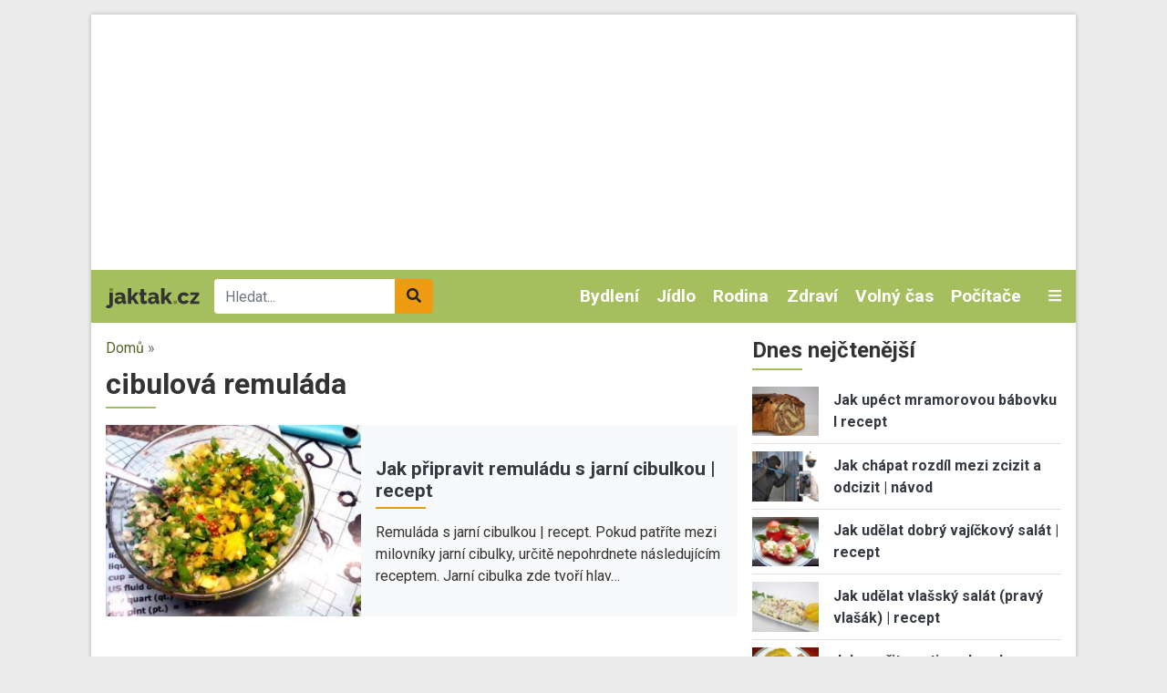

--- FILE ---
content_type: text/html; charset=UTF-8
request_url: https://www.jaktak.cz/tagy/cibulova-remulada
body_size: 14314
content:
<!DOCTYPE html><html lang="cs" dir="ltr" prefix="og: https://ogp.me/ns#"><head><meta charset="utf-8" /><link rel="canonical" href="https://www.jaktak.cz/tagy/cibulova-remulada" /><meta name="Generator" content="Drupal 9 (https://www.drupal.org)" /><meta name="MobileOptimized" content="width" /><meta name="HandheldFriendly" content="true" /><meta name="viewport" content="width=device-width, initial-scale=1.0" /><script src="https://www.google.com/recaptcha/api.js?hl=cs" async defer></script><link rel="icon" href="/core/misc/favicon.ico" type="image/vnd.microsoft.icon" /><link rel="alternate" type="application/rss+xml" title="cibulová remuláda" href="https://www.jaktak.cz/taxonomy/term/76789/all/feed" /><title>cibulová remuláda | jaktak.cz</title><link rel="stylesheet" media="all" href="/sites/default/files/css/css_Cr1qY76Bu4kGzPgADRtYSRTWZ0NvJ50DphSUFHo_ycI.css" /><link rel="stylesheet" media="all" href="/sites/default/files/css/css_ruTplsrj9K0jyeox_C-3kLGl8lNYTy2pPyLy8qwQi5A.css" /><link rel="stylesheet" media="all" href="//fonts.googleapis.com/css2?family=Roboto:ital,wght@0,400;0,700;1,400&amp;display=swap" /><link rel="stylesheet" media="all" href="/sites/default/files/css/css_kP88-0Y_jNUI2pCsRBf1TcSZn0sLaNxmHRlJyWZ2DPE.css" /><script src="/libraries/fontawesome/js/all.min.js?v=6.1.0" defer></script><script src="/libraries/fontawesome/js/v4-shims.min.js?v=6.1.0" defer></script><link rel="shortcut icon" href="/themes/custom/favicons/jaktak/favicon.ico" type="image/x-icon"><link rel="apple-touch-icon" sizes="180x180" href="/themes/custom/favicons/jaktak/apple-touch-icon.png"><link rel="icon" type="image/png" sizes="32x32" href="/themes/custom/favicons/jaktak/favicon-32x32.png"><link rel="icon" type="image/png" sizes="16x16" href="/themes/custom/favicons/jaktak/favicon-16x16.png"><link rel="manifest" href="/themes/custom/favicons/jaktak/site.webmanifest"><meta name="msapplication-TileColor" content="#a5bf5f"><meta name="theme-color" content="#ffffff"><script async src="https://pagead2.googlesyndication.com/pagead/js/adsbygoogle.js?client=ca-pub-8804729319494140" crossorigin="anonymous"></script><!-- Global site tag (gtag.js) - Google Ads: 975792979 --><script async src="https://www.googletagmanager.com/gtag/js?id=AW-975792979"></script><script>
window.dataLayer = window.dataLayer || [];
function gtag(){dataLayer.push(arguments);}
gtag('js', new Date());
gtag('config', 'AW-975792979');
</script><!-- Global site tag (gtag.js) - Google Analytics --><script async src="https://www.googletagmanager.com/gtag/js?id=G-Q13T7W0W4G"></script><script>
window.dataLayer = window.dataLayer || [];
function gtag(){dataLayer.push(arguments);}
gtag('js', new Date());
gtag('config', 'G-Q13T7W0W4G');
</script><!-- Google tag (gtag.js) --><script async src="https://www.googletagmanager.com/gtag/js?id=G-1HPGZC6NQ6"></script><script>
window.dataLayer = window.dataLayer || [];
function gtag(){dataLayer.push(arguments);}
gtag('js', new Date());
gtag('config', 'G-1HPGZC6NQ6');
</script></head><body class="domain-jaktak-cz path-taxonomy no-pr"><div id='adm-sticky'></div> <!-- Google Tag Manager (noscript) --> <noscript><iframe src="https://www.googletagmanager.com/ns.html?id=GTM-WBG4C6C"
height="0" width="0" style="display:none;visibility:hidden"></iframe></noscript> <!-- End Google Tag Manager (noscript) --> <a href="#main-content" class="d-none focusable"> Přejít k hlavnímu obsahu </a><div class="dialog-off-canvas-main-canvas" data-off-canvas-main-canvas><div id="page"><div class="container p-0 box-shadow container-main bg-white"><div class="text-center"><div class="block-content block-content--type-banner block-content--23 block-content--view-mode-full"><div class="block-content__content"><div id="adsense-leaderboard"></div></div></div></div> <header class="page-header"> <nav class="navbar navbar-expand-lg navbar-dark navbar-custom py-lg-0 position-relative"> <a href="/" class="navbar-brand"><img src="/themes/custom/images/logo.svg" alt="jaktak.cz" height="22"></a><div class="searchbox"><form class="mb-0" action="/hledat" method="get" id="views-exposed-form-search-page-1" accept-charset="UTF-8"><div class="m-0 input-group js-form-item form-item js-form-type-search-api-autocomplete form-item-search-api-fulltext js-form-item-search-api-fulltext"> <input data-drupal-selector="edit-search-api-fulltext" data-search-api-autocomplete-search="search" class="form-control border-0 form-autocomplete ui-autocomplete-input" placeholder="Hledat..." data-autocomplete-path="/search_api_autocomplete/search?display=page_1&amp;&amp;filter=search_api_fulltext" type="text" id="edit-search-api-fulltext" name="search_api_fulltext" autocomplete="off" required><div class="input-group-append"> <button class="btn btn-secondary" data-drupal-selector="edit-submit-search" type="submit" id="edit-submit-search"><i class="fas fa-search"></i></button></div></div></form></div><div class="collapse navbar-collapse" id="mainMenu"><ul class="navbar-nav ml-auto"><li class="nav-item dropdown"> <a href="/dum-byt-zahrada" class="nav-link">Bydlení </a><div class="dropdown-menu p-0 m-0 border-0 rounded-0 bg-dark"> <a class="dropdown-item py-0 px-2 text-light" href="/dum-byt-zahrada/design-dekorace"> Design a Dekorace </a><a class="dropdown-item py-0 px-2 text-light" href="/dum-byt-zahrada/zelene-bydleni"> Zelené bydlení </a><a class="dropdown-item py-0 px-2 text-light" href="/dum-byt-zahrada/zahrada-rostliny"> Zahrada a Rostliny </a><a class="dropdown-item py-0 px-2 text-light" href="/dum-byt-zahrada/udrzba-opravy"> Údržba a Opravy </a><a class="dropdown-item py-0 px-2 text-light" href="/dum-byt-zahrada/stavba-rekonstrukce"> Stavba a Rekonstrukce </a><a class="dropdown-item py-0 px-2 text-light" href="/dum-byt-zahrada/ostatni-dum-byt-zahrada"> Ostatní - Dům, Byt a Zahrada </a><a class="dropdown-item py-0 px-2 text-light" href="/dum-byt-zahrada/nakup-prodej-pronajem"> Nákup, Prodej a Pronájem </a><a class="dropdown-item py-0 px-2 text-light" href="/dum-byt-zahrada/nabytek-zarizeni"> Nábytek a Zařízení </a><a class="dropdown-item py-0 px-2 text-light" href="/dum-byt-zahrada/domacnost"> Domácnost </a></div></li><li class="nav-item dropdown"> <a href="/jidlo-napoje" class="nav-link">Jídlo </a><div class="dropdown-menu p-0 m-0 border-0 rounded-0 bg-dark"> <a class="dropdown-item py-0 px-2 text-light" href="/jidlo-napoje/bezmasa-jidla"> Bezmasá jídla </a><a class="dropdown-item py-0 px-2 text-light" href="/jidlo-napoje/ryby-plody-more"> Ryby a plody moře </a><a class="dropdown-item py-0 px-2 text-light" href="/jidlo-napoje/regionalni-kuchyne"> Regionální kuchyně </a><a class="dropdown-item py-0 px-2 text-light" href="/jidlo-napoje/ovoce-zelenina-houby"> Ovoce, Zelenina a Houby </a><a class="dropdown-item py-0 px-2 text-light" href="/jidlo-napoje/masa"> Masa </a><a class="dropdown-item py-0 px-2 text-light" href="/jidlo-napoje/omacky-zalivky"> Omáčky a Zálivky </a><a class="dropdown-item py-0 px-2 text-light" href="/jidlo-napoje/zdrava-vyziva"> Zdravá výživa </a><a class="dropdown-item py-0 px-2 text-light" href="/jidlo-napoje/vareni-peceni"> Vaření a Pečení </a><a class="dropdown-item py-0 px-2 text-light" href="/jidlo-napoje/svetova-kuchyne"> Světová kuchyně </a><a class="dropdown-item py-0 px-2 text-light" href="/jidlo-napoje/predkrmy-polevky-salaty"> Předkrmy, Polévky a Saláty </a><a class="dropdown-item py-0 px-2 text-light" href="/jidlo-napoje/ostatni-jidlo-napoje"> Ostatní - Jídlo a Nápoje </a><a class="dropdown-item py-0 px-2 text-light" href="/jidlo-napoje/napoje-koktejly"> Nápoje a Koktejly </a><a class="dropdown-item py-0 px-2 text-light" href="/jidlo-napoje/dezerty-moucniky"> Dezerty a Moučníky </a></div></li><li class="nav-item dropdown"> <a href="/rodina-vztahy" class="nav-link">Rodina </a><div class="dropdown-menu p-0 m-0 border-0 rounded-0 bg-dark"> <a class="dropdown-item py-0 px-2 text-light" href="/rodina-vztahy/svatba"> Svatba </a><a class="dropdown-item py-0 px-2 text-light" href="/rodina-vztahy/rodicovstvi"> Rodičovství </a><a class="dropdown-item py-0 px-2 text-light" href="/rodina-vztahy/rozvod"> Rozvod </a><a class="dropdown-item py-0 px-2 text-light" href="/rodina-vztahy/rodina"> Rodina </a><a class="dropdown-item py-0 px-2 text-light" href="/rodina-vztahy/randeni"> Randění </a><a class="dropdown-item py-0 px-2 text-light" href="/rodina-vztahy/pratelstvi"> Přátelství </a><a class="dropdown-item py-0 px-2 text-light" href="/rodina-vztahy/ostatni-rodina-vztahy"> Ostatní - Rodina a Vztahy </a><a class="dropdown-item py-0 px-2 text-light" href="/rodina-vztahy/manzelstvi"> Manželství </a></div></li><li class="nav-item dropdown"> <a href="/zdravi-krasa" class="nav-link">Zdraví </a><div class="dropdown-menu p-0 m-0 border-0 rounded-0 bg-dark"> <a class="dropdown-item py-0 px-2 text-light" href="/zdravi-krasa/nemoci-lecba"> Nemoci a Léčba </a><a class="dropdown-item py-0 px-2 text-light" href="/zdravi-krasa/alternativni-medicina"> Alternativní medicína </a><a class="dropdown-item py-0 px-2 text-light" href="/zdravi-krasa/pece-o-zdravi-wellness"> Péče o zdraví a Wellness </a><a class="dropdown-item py-0 px-2 text-light" href="/zdravi-krasa/vyziva-dieta"> Výživa a Dieta </a><a class="dropdown-item py-0 px-2 text-light" href="/zdravi-krasa/ostatni-zdravi-krasa"> Ostatní - Zdraví a Krása </a><a class="dropdown-item py-0 px-2 text-light" href="/zdravi-krasa/moda"> Móda </a><a class="dropdown-item py-0 px-2 text-light" href="/zdravi-krasa/osobni-pece"> Osobní péče </a><a class="dropdown-item py-0 px-2 text-light" href="/zdravi-krasa/krasa"> Krása </a></div></li><li class="nav-item dropdown"> <a href="/volny-cas-zaliby-hry" class="nav-link">Volný čas </a><div class="dropdown-menu p-0 m-0 border-0 rounded-0 bg-dark"> <a class="dropdown-item py-0 px-2 text-light" href="/volny-cas-zaliby-hry/zaliby"> Záliby </a><a class="dropdown-item py-0 px-2 text-light" href="/volny-cas-zaliby-hry/veda-priroda"> Věda a Příroda </a><a class="dropdown-item py-0 px-2 text-light" href="/volny-cas-zaliby-hry/video-pocitacove-internetove-hry"> Video, Počítačové a Internetové hry </a><a class="dropdown-item py-0 px-2 text-light" href="/volny-cas-zaliby-hry/stolni-hry-karty"> Stolní hry a Karty </a><a class="dropdown-item py-0 px-2 text-light" href="/volny-cas-zaliby-hry/spolecenske-hry"> Společenské hry </a><a class="dropdown-item py-0 px-2 text-light" href="/volny-cas-zaliby-hry/sberatelstvi"> Sběratelství </a><a class="dropdown-item py-0 px-2 text-light" href="/volny-cas-zaliby-hry/ostatni-volny-cas-zaliby-hry"> Ostatní - Volný čas, Záliby a Hry </a><a class="dropdown-item py-0 px-2 text-light" href="/volny-cas-zaliby-hry/remesla"> Řemesla </a><a class="dropdown-item py-0 px-2 text-light" href="/volny-cas-zaliby-hry/hracky"> Hračky </a></div></li><li class="nav-item dropdown"> <a href="/pocitace-internet" class="nav-link">Počítače </a><div class="dropdown-menu p-0 m-0 border-0 rounded-0 bg-dark"> <a class="dropdown-item py-0 px-2 text-light" href="/pocitace-internet/web-design-vyvoj-www"> Web design a Vývoj WWW </a><a class="dropdown-item py-0 px-2 text-light" href="/pocitace-internet/reseni-problemu-na-pocitaci"> Řešení problémů na počítači </a><a class="dropdown-item py-0 px-2 text-light" href="/pocitace-internet/programovani"> Programování </a><a class="dropdown-item py-0 px-2 text-light" href="/pocitace-internet/ostatni-pocitace-internet"> Ostatní - Počítače a Internet </a><a class="dropdown-item py-0 px-2 text-light" href="/pocitace-internet/operacni-systemy"> Operační systémy </a><a class="dropdown-item py-0 px-2 text-light" href="/pocitace-internet/hardware"> Hardware </a><a class="dropdown-item py-0 px-2 text-light" href="/pocitace-internet/software"> Software </a><a class="dropdown-item py-0 px-2 text-light" href="/pocitace-internet/email"> Email </a><a class="dropdown-item py-0 px-2 text-light" href="/pocitace-internet/brouzdani-internetem"> Brouzdání Internetem </a><a class="dropdown-item py-0 px-2 text-light" href="/pocitace-internet/bezpecnost-na-internetu"> Bezpečnost na Internetu </a></div></li></ul></div> <a class="text-light toggle" data-toggle="collapse" href="#categories" role="button" aria-expanded="false" aria-controls="categories"> <i class="fas fa-bars"></i> </a><div id="categories" class="collapse p-3 position-absolute w-100 box-shadow"><div class="row"><div class="col-lg-2"><div class="mb-2"> <strong><a href="/automoto">Automoto </a></strong><div class=""><div class="views-row"><a href="/automoto/vybaveni-doplnky"> Vybavení a Doplňky </a></div><div class="views-row"><a href="/automoto/rizeni-bezpecnost"> Řízení a Bezpečnost </a></div><div class="views-row"><a href="/automoto/provoz-opravy-udrzba"> Provoz, Opravy a Údržba </a></div><div class="views-row"><a href="/automoto/ostatni-automoto"> Ostatní - Automoto </a></div><div class="views-row"><a href="/automoto/nakup-prodej"> Nákup a Prodej </a></div><div class="views-row"><a href="/automoto/financovani-pojisteni"> Financování a Pojištění </a></div></div></div><div class="mb-2"> <strong><a href="/dum-byt-zahrada">Bydlení </a></strong><div class=""><div class="views-row"><a href="/dum-byt-zahrada/design-dekorace"> Design a Dekorace </a></div><div class="views-row"><a href="/dum-byt-zahrada/zelene-bydleni"> Zelené bydlení </a></div><div class="views-row"><a href="/dum-byt-zahrada/zahrada-rostliny"> Zahrada a Rostliny </a></div><div class="views-row"><a href="/dum-byt-zahrada/udrzba-opravy"> Údržba a Opravy </a></div><div class="views-row"><a href="/dum-byt-zahrada/stavba-rekonstrukce"> Stavba a Rekonstrukce </a></div><div class="views-row"><a href="/dum-byt-zahrada/ostatni-dum-byt-zahrada"> Ostatní - Dům, Byt a Zahrada </a></div><div class="views-row"><a href="/dum-byt-zahrada/nakup-prodej-pronajem"> Nákup, Prodej a Pronájem </a></div><div class="views-row"><a href="/dum-byt-zahrada/nabytek-zarizeni"> Nábytek a Zařízení </a></div><div class="views-row"><a href="/dum-byt-zahrada/domacnost"> Domácnost </a></div></div></div><div class="mb-2"> <strong><a href="/cestovani">Cestování </a></strong><div class=""><div class="views-row"><a href="/cestovani/destinace"> Destinace </a></div><div class="views-row"><a href="/cestovani/rady-tipy"> Rady a Tipy </a></div><div class="views-row"><a href="/cestovani/ostatni-cestovani"> Ostatní - Cestování </a></div><div class="views-row"><a href="/cestovani/doprava"> Doprava </a></div></div></div></div><div class="col-lg-2"><div class="mb-2"> <strong><a href="/domaci-jina-zvirata">Domácí a jiná zvířata </a></strong><div class=""><div class="views-row"><a href="/domaci-jina-zvirata/ryby-rybicky"> Ryby a Rybičky </a></div><div class="views-row"><a href="/domaci-jina-zvirata/ptaci-papousci"> Ptáci a Papoušci </a></div><div class="views-row"><a href="/domaci-jina-zvirata/psi"> Psi </a></div><div class="views-row"><a href="/domaci-jina-zvirata/plazi-hlodavci"> Plazi a Hlodavci </a></div><div class="views-row"><a href="/domaci-jina-zvirata/ostatni-zvirata"> Ostatní - Zvířata </a></div><div class="views-row"><a href="/domaci-jina-zvirata/kone"> Koně </a></div><div class="views-row"><a href="/domaci-jina-zvirata/kocky"> Kočky </a></div></div></div><div class="mb-2"> <strong><a href="/elektronika">Elektronika </a></strong><div class=""><div class="views-row"><a href="/elektronika/mobilni-telefony-gps"> Mobilní telefony a GPS </a></div><div class="views-row"><a href="/elektronika/digitalni-fotoaparaty"> Digitální fotoaparáty </a></div><div class="views-row"><a href="/elektronika/bila-technika"> Bílá technika </a></div><div class="views-row"><a href="/elektronika/audio-video"> Audio a Video </a></div><div class="views-row"><a href="/elektronika/ostatni-elektronika"> Ostatní - Elektronika </a></div></div></div><div class="mb-2"> <strong><a href="/jidlo-napoje">Jídlo </a></strong><div class=""><div class="views-row"><a href="/jidlo-napoje/bezmasa-jidla"> Bezmasá jídla </a></div><div class="views-row"><a href="/jidlo-napoje/ryby-plody-more"> Ryby a plody moře </a></div><div class="views-row"><a href="/jidlo-napoje/regionalni-kuchyne"> Regionální kuchyně </a></div><div class="views-row"><a href="/jidlo-napoje/ovoce-zelenina-houby"> Ovoce, Zelenina a Houby </a></div><div class="views-row"><a href="/jidlo-napoje/masa"> Masa </a></div><div class="views-row"><a href="/jidlo-napoje/omacky-zalivky"> Omáčky a Zálivky </a></div><div class="views-row"><a href="/jidlo-napoje/zdrava-vyziva"> Zdravá výživa </a></div><div class="views-row"><a href="/jidlo-napoje/vareni-peceni"> Vaření a Pečení </a></div><div class="views-row"><a href="/jidlo-napoje/svetova-kuchyne"> Světová kuchyně </a></div><div class="views-row"><a href="/jidlo-napoje/predkrmy-polevky-salaty"> Předkrmy, Polévky a Saláty </a></div><div class="views-row"><a href="/jidlo-napoje/ostatni-jidlo-napoje"> Ostatní - Jídlo a Nápoje </a></div><div class="views-row"><a href="/jidlo-napoje/napoje-koktejly"> Nápoje a Koktejly </a></div><div class="views-row"><a href="/jidlo-napoje/dezerty-moucniky"> Dezerty a Moučníky </a></div></div></div></div><div class="col-lg-2"><div class="mb-2"> <strong><a href="/kultura-spolecnost">Kultura a Společnost </a></strong><div class=""><div class="views-row"><a href="/kultura-spolecnost/politika"> Politika </a></div><div class="views-row"><a href="/kultura-spolecnost/charita"> Charita </a></div><div class="views-row"><a href="/kultura-spolecnost/etika"> Etika </a></div><div class="views-row"><a href="/kultura-spolecnost/religie"> Religie </a></div><div class="views-row"><a href="/kultura-spolecnost/kultura"> Kultura </a></div><div class="views-row"><a href="/kultura-spolecnost/ostatni-kultura-spolecnost"> Ostatní - Kultura a Společnost </a></div></div></div><div class="mb-2"> <strong><a href="/osobni-finance">Osobní finance </a></strong><div class=""><div class="views-row"><a href="/osobni-finance/penize"> Peníze </a></div><div class="views-row"><a href="/osobni-finance/ostatni-osobni-finance"> Ostatní - Osobní finance </a></div><div class="views-row"><a href="/osobni-finance/pojisteni"> Pojištění </a></div><div class="views-row"><a href="/osobni-finance/dane"> Daně </a></div><div class="views-row"><a href="/osobni-finance/reality"> Reality </a></div><div class="views-row"><a href="/osobni-finance/investovani"> Investování </a></div></div></div><div class="mb-2"> <strong><a href="/podnikani">Podnikání </a></strong><div class=""><div class="views-row"><a href="/podnikani/provoz-spolecnosti"> Provoz společnosti </a></div><div class="views-row"><a href="/podnikani/podnikatelske-pravo"> Podnikatelské právo </a></div><div class="views-row"><a href="/podnikani/ostatni-podnikani"> Ostatní - Podnikání </a></div><div class="views-row"><a href="/podnikani/marketing-reklama-prodej"> Marketing, Reklama a Prodej </a></div><div class="views-row"><a href="/podnikani/lidske-zdroje"> Lidské zdroje </a></div><div class="views-row"><a href="/podnikani/financovani-podnikani"> Financování podnikání </a></div><div class="views-row"><a href="/podnikani/dane"> Daně </a></div><div class="views-row"><a href="/podnikani/urady"> Úřady </a></div><div class="views-row"><a href="/podnikani/zacatek-podnikani"> Začátek podnikání </a></div></div></div></div><div class="col-lg-2"><div class="mb-2"> <strong><a href="/prace-kariera">Práce a Kariéra </a></strong><div class=""><div class="views-row"><a href="/prace-kariera/hledani-prace"> Hledání práce </a></div><div class="views-row"><a href="/prace-kariera/uspech-v-praci"> Úspěch v práci </a></div><div class="views-row"><a href="/prace-kariera/povolani"> Povolání </a></div><div class="views-row"><a href="/prace-kariera/ostatni-prace-kariera"> Ostatní - Práce a Kariéra </a></div></div></div><div class="mb-2"> <strong><a href="/pravo">Právo </a></strong><div class=""><div class="views-row"><a href="/pravo/spotrebitelske-pravo"> Spotřebitelské právo </a></div><div class="views-row"><a href="/pravo/silnicni-pravo"> Silniční právo </a></div><div class="views-row"><a href="/pravo/rodinne-pravo"> Rodinné právo </a></div><div class="views-row"><a href="/pravo/pravo-dusevniho-vlastnictvi"> Právo duševního vlastnictví </a></div><div class="views-row"><a href="/pravo/pracovni-pravo"> Pracovní právo </a></div><div class="views-row"><a href="/pravo/ostatni-pravo"> Ostatní - Právo </a></div><div class="views-row"><a href="/pravo/obchodni-pravo"> Obchodní právo </a></div><div class="views-row"><a href="/pravo/trestni-pravo"> Trestní právo </a></div></div></div><div class="mb-2"> <strong><a href="/rodina-vztahy">Rodina </a></strong><div class=""><div class="views-row"><a href="/rodina-vztahy/svatba"> Svatba </a></div><div class="views-row"><a href="/rodina-vztahy/rodicovstvi"> Rodičovství </a></div><div class="views-row"><a href="/rodina-vztahy/rozvod"> Rozvod </a></div><div class="views-row"><a href="/rodina-vztahy/rodina"> Rodina </a></div><div class="views-row"><a href="/rodina-vztahy/randeni"> Randění </a></div><div class="views-row"><a href="/rodina-vztahy/pratelstvi"> Přátelství </a></div><div class="views-row"><a href="/rodina-vztahy/ostatni-rodina-vztahy"> Ostatní - Rodina a Vztahy </a></div><div class="views-row"><a href="/rodina-vztahy/manzelstvi"> Manželství </a></div></div></div></div><div class="col-lg-2"><div class="mb-2"> <strong><a href="/ruzne">Různé</a></strong></div><div class="mb-2"> <strong><a href="/sport-fitness">Sport a Fitness </a></strong><div class=""><div class="views-row"><a href="/sport-fitness/divacke-sporty"> Divácké sporty </a></div><div class="views-row"><a href="/sport-fitness/extremni-freestyle-sporty"> Extremní a Freestyle sporty </a></div><div class="views-row"><a href="/sport-fitness/bojova-umeni"> Bojová uměni </a></div><div class="views-row"><a href="/sport-fitness/rekreacni-sporty"> Rekreační sporty </a></div><div class="views-row"><a href="/sport-fitness/sporty"> Sporty </a></div><div class="views-row"><a href="/sport-fitness/fitness"> Fitness </a></div><div class="views-row"><a href="/sport-fitness/ostatni-sport-fitness"> Ostatní - Sport a Fitness </a></div></div></div><div class="mb-2"> <strong><a href="/svatky-oslavy">Svátky a Oslavy </a></strong><div class=""><div class="views-row"><a href="/svatky-oslavy/vanoce"> Vánoce </a></div><div class="views-row"><a href="/svatky-oslavy/valentyn"> Valentýn </a></div><div class="views-row"><a href="/svatky-oslavy/svatky-jmeniny"> Svátky (Jmeniny) </a></div><div class="views-row"><a href="/svatky-oslavy/ostatni-svatky-oslavy"> Ostatní - Svátky a Oslavy </a></div><div class="views-row"><a href="/svatky-oslavy/narozeniny"> Narozeniny </a></div><div class="views-row"><a href="/svatky-oslavy/novy-rok"> Nový rok </a></div><div class="views-row"><a href="/svatky-oslavy/dusicky"> Dušičky </a></div><div class="views-row"><a href="/svatky-oslavy/velikonoce"> Velikonoce </a></div></div></div></div><div class="col-lg-2"><div class="mb-2"> <strong><a href="/umeni">Umění </a></strong><div class=""><div class="views-row"><a href="/umeni/divadlo-opera-balet"> Divadlo, Opera a Balet </a></div><div class="views-row"><a href="/umeni/filmy-tv"> Filmy a TV </a></div><div class="views-row"><a href="/umeni/hudba"> Hudba </a></div><div class="views-row"><a href="/umeni/psani-knihy-literatura"> Psaní, Knihy a Literatura </a></div><div class="views-row"><a href="/umeni/vytvarne-umeni"> Výtvarné umění </a></div><div class="views-row"><a href="/umeni/tanec"> Tanec </a></div><div class="views-row"><a href="/umeni/ostatni-umeni"> Ostatní - Umění </a></div></div></div><div class="mb-2"> <strong><a href="/vzdelani-osobni-rozvoj">Vzdělání a Osobní rozvoj </a></strong><div class=""><div class="views-row"><a href="/vzdelani-osobni-rozvoj/osobni-rozvoj"> Osobní rozvoj </a></div><div class="views-row"><a href="/vzdelani-osobni-rozvoj/vzdelavani"> Vzdělávání </a></div><div class="views-row"><a href="/vzdelani-osobni-rozvoj/studium-v-zahranici"> Studium v zahraničí </a></div><div class="views-row"><a href="/vzdelani-osobni-rozvoj/studentsky-zivot"> Studentský život </a></div><div class="views-row"><a href="/vzdelani-osobni-rozvoj/ostatni-vzdelani-osobni-rozvoj"> Ostatní - Vzdělání a Osobní rozvoj </a></div></div></div><div class="mb-2"> <strong><a href="/zabava">Zábava</a></strong></div></div></div></div> </nav> </header> <main class="px-3 pt-3"><div class="row position-relative"><div class="col-md-8"> <section class="ad-track-1-scale"><div class="breadcrumbs pb-2 text-muted"> <a href="/">Domů</a> »</div> <article id="content"><div id="block-custom-page-title"><h1>cibulová remuláda</h1></div><div data-drupal-messages-fallback class="hidden"></div><div id="block-mainpagecontent"><div class="js-view-dom-id-a3ee15d5161d5d07aa455d72123e119d3b3ecb2af215e832d3449d578401fe0a"> <header><div><div class="js-view-dom-id-dfc9e4f0be273de9a2183f8d6143bb0908e32b8c47a71b6deae6386de57f62e9"><div class="articles-slideshow pb-4 mb-3"><div class="views-row"> <article class="teaser teaser-article"><div class="bg-light"><div class="row align-items-center"><div class="col-6 col-md-5"><div class="image"> <a href="https://www.jaktak.cz/jak-pripravit-remuladu-s-jarni-cibulkou-recept.html" hreflang="cs"><img loading="lazy" src="/sites/default/files/styles/rectangle_m/public/images/articles/7994/remulada.jpeg?itok=71OvlT5D" width="320" height="240" alt="Jak připravit remuládu s jarní cibulkou | recept" title="Jak připravit remuládu s jarní cibulkou | recept" class="img-fluid" /></a></div></div><div class="col-6 col-md-7 pr-3"><div class="category mb-1"></div> <strong class="title h3 active mb-1"><a href="https://www.jaktak.cz/jak-pripravit-remuladu-s-jarni-cibulkou-recept.html" hreflang="cs">Jak připravit remuládu s jarní cibulkou | recept</a></strong><div class="perex d-none d-md-block"> Remuláda s jarní cibulkou | recept. Pokud patříte mezi milovníky jarní cibulky, určitě nepohrdnete následujícím receptem. Jarní cibulka zde tvoří hlav…</div></div></div></div></article></div></div></div></div> </header><div class="ad mb-3"><div class="block-content block-content--type-banner block-content--21 block-content--view-mode-full"><div class="block-content__content"><div id="adsense-jaktak-cz-term-leaderboard-top"></div></div></div></div><div><h2>Nejnovější články v kategorii</h2><div class="views-row"> <article class="teaser teaser-article mb-3 pb-3 border-bottom"><div class="row align-items-center"><div class="col-6 col-md-5"><div class="image mb-2"> <a href="https://www.jaktak.cz/jak-pripravit-remuladu-s-jarni-cibulkou-recept.html" hreflang="cs"><img loading="lazy" src="/sites/default/files/styles/rectangle_m/public/images/articles/7994/remulada.jpeg?itok=71OvlT5D" width="320" height="240" alt="Jak připravit remuládu s jarní cibulkou | recept" title="Jak připravit remuládu s jarní cibulkou | recept" class="img-fluid" /></a></div></div><div class="col-6 col-md-7"><div class="category mb-1"></div><div class="title h3 active mb-1"> <strong><a href="https://www.jaktak.cz/jak-pripravit-remuladu-s-jarni-cibulkou-recept.html" hreflang="cs">Jak připravit remuládu s jarní cibulkou | recept</a></strong></div><div class="perex d-none d-md-block"> Remuláda s jarní cibulkou | recept. Pokud patříte mezi milovníky jarní cibulky, určitě nepohrdnete následujícím receptem. Jarní cibulka zde tvoří hlav…</div></div></div></article></div></div> <a href="https://www.jaktak.cz/taxonomy/term/76789/all/feed" class="feed-icon"> Subscribe to cibulová remuláda</a></div></div> </article><div class="mailchimp mt-3 mb-3"><div class="row align-items-center"><div class="col-md-8 mb-4 mb-lg-0"><div class="bg-primary p-3 beak position-relative mr-3"><div class="mb-2 h4"><strong>Teď už vám neuteče žádný recept nebo návod.</strong></div><p>Všechny nové recepty, sezónní rady, tipy a návody najdete v pravidelném JakTak zpravodaji ve své e-mailové schránce. ZDARMA.</p><div id="block-webform-2"><form class="webform-submission-form webform-submission-add-form webform-submission-ecomail-form webform-submission-ecomail-add-form webform-submission-ecomail-taxonomy_term-76789-form webform-submission-ecomail-taxonomy_term-76789-add-form webform-submission-ecomail-taxonomy-term-76789-add-form js-webform-details-toggle webform-details-toggle" data-drupal-selector="webform-submission-ecomail-taxonomy-term-76789-add-form" action="/tagy/cibulova-remulada" method="post" id="webform-submission-ecomail-taxonomy-term-76789-add-form" accept-charset="UTF-8"><div class="js-form-item form-item js-form-type-email form-item-email js-form-item-email"> <label for="edit-email--3" class="js-form-required form-required">Vaše e-mailová adresa</label> <input data-drupal-selector="edit-email" type="email" id="edit-email--3" name="email" value="" size="60" maxlength="254" class="form-email required" required="required" aria-required="true" /></div><div data-drupal-selector="edit-captcha" class="captcha"><input data-drupal-selector="edit-captcha-sid" type="hidden" name="captcha_sid" value="672357264" /><input data-drupal-selector="edit-captcha-token" type="hidden" name="captcha_token" value="ToOpae-sCzODHDNMNkamJtRPnw5uQfcGM1bser_avuk" /><input data-drupal-selector="edit-captcha-response" type="hidden" name="captcha_response" value="Google no captcha" /><div class="g-recaptcha" data-sitekey="6LfomA0UAAAAAJvZaZMA04y2HLwgO66um5S9OiSj" data-theme="light" data-type="image"></div><input data-drupal-selector="edit-captcha-cacheable" type="hidden" name="captcha_cacheable" value="1" /></div><input class="webform-button--submit button button--primary js-form-submit form-submit" data-drupal-selector="edit-actions-submit-3" type="submit" id="edit-actions-submit--3" name="op" value="Odeslat" /><input autocomplete="off" data-drupal-selector="form-xvdfc11yreqb0ycwoge6znf95udpx-jhguozehb1cvu" type="hidden" name="form_build_id" value="form-xvDfC11yrEqb0yCwOGe6zNF95udPx_jHGUOZEHB1cvU" /><input data-drupal-selector="edit-webform-submission-ecomail-taxonomy-term-76789-add-form" type="hidden" name="form_id" value="webform_submission_ecomail_taxonomy_term_76789_add_form" /></form></div></div></div><div class="col-md-4 text-center"><div class="d-inline-block d-lg-block ml-lg-auto mr-lg-auto mb-3 mr-3"><div class="d-flex align-items-center ml-auto mr-auto"><div class="icon text-primary mr-2"> <i class="fab fa-facebook fa-2x"></i></div><div class="title"> <a href="https://www.facebook.com/jaktak/" target="_blank">Facebook</a></div></div></div><div class="d-inline-block d-lg-block ml-lg-auto mr-lg-auto"><div class="d-flex align-items-center ml-auto mr-auto"><div class="icon text-primary mr-2"> <i class="fab fa-instagram fa-2x"></i></div><div class="title"> <a href="https://www.instagram.com/jaktakcz/" target="_blank">Instagram</a></div></div></div></div></div></div> </section></div><div class="col-md-4 order-lg-2 sidebar"> <aside class="ad-track-1-wrapper"><div class="ad-track-1-before"><div class="views-element-container" id="block-views-block-articles-block-7"><h2>Dnes nejčtenější</h2><div class="js-view-dom-id-fe60833f2b3a3352120c8a2bfafd610a8163dc2eed75a7d23d33e787a0ec76e2"><div class="views-row"> <article class="teaser teaser-article mb-2 pb-2 border-bottom"><div class="row align-items-center"><div class="col-3"><div class="image"> <a href="https://www.jaktak.cz/jak-upect-mramorovou-babovku-i-recept.html" hreflang="cs"><img loading="lazy" src="/sites/default/files/styles/rectangle_m/public/marble-cake-2665039_960_720.jpg?itok=0h6-ZClF" width="320" height="240" alt="Jak upéct mramorovou bábovku I recept" title="Jak upéct mramorovou bábovku I recept" class="img-fluid" /></a></div></div><div class="col-9"> <strong class="title"><a href="https://www.jaktak.cz/jak-upect-mramorovou-babovku-i-recept.html" hreflang="cs">Jak upéct mramorovou bábovku I recept</a></strong></div></div></article></div><div class="views-row"> <article class="teaser teaser-article mb-2 pb-2 border-bottom"><div class="row align-items-center"><div class="col-3"><div class="image"> <a href="https://www.jaktak.cz/jak-chapat-rozdil-mezi-zcizit-odcizit-navod.html" hreflang="cs"><img loading="lazy" src="/sites/default/files/styles/rectangle_m/public/burglar-4194213_960_720.jpg?itok=rop2eyaW" width="320" height="240" alt="Jak chápat rozdíl mezi zcizit a odcizit | návod" title="Jak chápat rozdíl mezi zcizit a odcizit | návod" class="img-fluid" /></a></div></div><div class="col-9"> <strong class="title"><a href="https://www.jaktak.cz/jak-chapat-rozdil-mezi-zcizit-odcizit-navod.html" hreflang="cs">Jak chápat rozdíl mezi zcizit a odcizit | návod</a></strong></div></div></article></div><div class="views-row"> <article class="teaser teaser-article mb-2 pb-2 border-bottom"><div class="row align-items-center"><div class="col-3"><div class="image"> <a href="https://www.jaktak.cz/jak-udelat-dobry-vajickovy-salat-recept.html" hreflang="cs"><img loading="lazy" src="/sites/default/files/styles/rectangle_m/public/images/articles/5882/dsc05980.jpg?itok=RGZ_gbyt" width="320" height="240" alt="Jak udělat dobrý vajíčkový salát | recept" title="Jak udělat dobrý vajíčkový salát | recept" class="img-fluid" /></a></div></div><div class="col-9"> <strong class="title"><a href="https://www.jaktak.cz/jak-udelat-dobry-vajickovy-salat-recept.html" hreflang="cs">Jak udělat dobrý vajíčkový salát | recept</a></strong></div></div></article></div><div class="views-row"> <article class="teaser teaser-article mb-2 pb-2 border-bottom"><div class="row align-items-center"><div class="col-3"><div class="image"> <a href="https://www.jaktak.cz/jak-udelat-vlassky-salat-pravy-vlasak-recept.html" hreflang="cs"><img loading="lazy" src="/sites/default/files/styles/rectangle_m/public/Jak%20ude%CC%8Clat%20vlas%CC%8Csky%CC%81%20sala%CC%81t%20%28pravy%CC%81%20vlas%CC%8Ca%CC%81k%29%20%7C%20recept.png?itok=AxbQIczx" width="320" height="240" alt="Jak udělat vlašský salát (pravý vlašák) | recept" title="Jak udělat vlašský salát (pravý vlašák) | recept" class="img-fluid" /></a></div></div><div class="col-9"> <strong class="title"><a href="https://www.jaktak.cz/jak-udelat-vlassky-salat-pravy-vlasak-recept.html" hreflang="cs">Jak udělat vlašský salát (pravý vlašák) | recept</a></strong></div></div></article></div><div class="views-row"> <article class="teaser teaser-article mb-2 pb-2 border-bottom"><div class="row align-items-center"><div class="col-3"><div class="image"> <a href="https://www.jaktak.cz/jak-uvarit-poctivou-hrachovou-kasi-recept.html" hreflang="cs"><img loading="lazy" src="/sites/default/files/styles/rectangle_m/public/images/articles/6045/dsc07152.jpg?itok=ylg7zqr5" width="320" height="240" alt="Jak uvařit poctivou hrachovou kaši | recept" title="Jak uvařit poctivou hrachovou kaši | recept" class="img-fluid" /></a></div></div><div class="col-9"> <strong class="title"><a href="https://www.jaktak.cz/jak-uvarit-poctivou-hrachovou-kasi-recept.html" hreflang="cs">Jak uvařit poctivou hrachovou kaši | recept</a></strong></div></div></article></div></div></div></div><div class="ad-track-1-full"><div class="ad-track-1-sticky"><div class="ad text-center"><div class="block-content block-content--type-banner block-content--1 block-content--view-mode-full"><div class="block-content__content"><div id="adsense-half-page-desktop"></div></div></div><div class="block-content block-content--type-banner block-content--26 block-content--view-mode-full"><div class="block-content__content"><div id="adsense-half-page-mobile"></div></div></div></div></div></div><div class="ad-track-1-after"><div class="views-element-container" id="block-views-block-articles-block-13"><h2>Dnes nejčtenější v kategorii</h2><div class="js-view-dom-id-58d495fe63da9287783ae1478e2eaf416e9e7cec670ce447997bae22c12ec441"><div class="views-row"> <article class="teaser teaser-article mb-2 pb-2 border-bottom"><div class="row align-items-center"><div class="col-3"><div class="image"> <a href="https://www.jaktak.cz/jak-pripravit-remuladu-s-jarni-cibulkou-recept.html" hreflang="cs"><img loading="lazy" src="/sites/default/files/styles/rectangle_m/public/images/articles/7994/remulada.jpeg?itok=71OvlT5D" width="320" height="240" alt="Jak připravit remuládu s jarní cibulkou | recept" title="Jak připravit remuládu s jarní cibulkou | recept" class="img-fluid" /></a></div></div><div class="col-9"> <strong class="title"><a href=""><a href="https://www.jaktak.cz/jak-pripravit-remuladu-s-jarni-cibulkou-recept.html" hreflang="cs">Jak připravit remuládu s jarní cibulkou | recept</a></a></strong></div></div></article></div></div></div><div class="views-element-container" id="block-views-block-videos-block-2"><h2>Nejsledovanější videa</h2><div class="js-view-dom-id-731a39c0cd0bd17b0df527824017c305034e2ff4aeb74fd72f7a78bf7ba5c1c7"><div class="views-row"><article class="teaser teaser-video mb-2 pb-2 border-bottom"><div class="row align-items-center"><div class="col-3"><div class="video"> <a href="https://www.jaktak.cz/jak-na-bramborove-placky-z-varenych-brambor-recept.html" hreflang="cs"><img src="/sites/default/files/styles/small/public/video_thumbnails/HRHaPf0yeD4.jpg?itok=SP9Ruhg2" width="100" height="65" alt="" loading="lazy" class="img-fluid" /></a> <img src="/themes/custom/images/icons/play.svg" class="play" alt="play"></div></div><div class="col-9"><div class="category mb-1"></div><div class="title"> <strong><a href="https://www.jaktak.cz/jak-na-bramborove-placky-z-varenych-brambor-recept.html" hreflang="cs">Jak na bramborové placky z vařených brambor | recept</a></strong></div></div></div></article></div><div class="views-row"><article class="teaser teaser-video mb-2 pb-2 border-bottom"><div class="row align-items-center"><div class="col-3"><div class="video"> <a href="https://www.jaktak.cz/jak-z-pedigu-vyrobit-kosik-navody-vzory-pleteni.html" hreflang="cs"><img src="/sites/default/files/styles/small/public/video_thumbnails/polo0GDIp9g.jpg?itok=ptr2Naf2" width="100" height="65" alt="" loading="lazy" class="img-fluid" /></a> <img src="/themes/custom/images/icons/play.svg" class="play" alt="play"></div></div><div class="col-9"><div class="category mb-1"></div><div class="title"> <strong><a href="https://www.jaktak.cz/jak-z-pedigu-vyrobit-kosik-navody-vzory-pleteni.html" hreflang="cs">Jak z pedigu vyrobit košík | návody a vzory pletení</a></strong></div></div></div></article></div><div class="views-row"><article class="teaser teaser-video mb-2 pb-2 border-bottom"><div class="row align-items-center"><div class="col-3"><div class="video"> <a href="https://www.jaktak.cz/jak-vyrobit-darkovy-sacek-s-pruhlednym-okynkem-diy.html" hreflang="cs"><img src="/sites/default/files/styles/small/public/video_thumbnails/mXBOJlLN6X0.jpg?itok=SbL830Ip" width="100" height="65" alt="" loading="lazy" class="img-fluid" /></a> <img src="/themes/custom/images/icons/play.svg" class="play" alt="play"></div></div><div class="col-9"><div class="category mb-1"></div><div class="title"> <strong><a href="https://www.jaktak.cz/jak-vyrobit-darkovy-sacek-s-pruhlednym-okynkem-diy.html" hreflang="cs">Jak vyrobit dárkový sáček s průhledným okýnkem | DIY</a></strong></div></div></div></article></div><div class="views-row"><article class="teaser teaser-video mb-2 pb-2 border-bottom"><div class="row align-items-center"><div class="col-3"><div class="video"> <a href="https://www.jaktak.cz/jak-si-vyrobit-carodejnicky-klobouk.html" hreflang="cs"><img src="/sites/default/files/styles/small/public/video_thumbnails/2D3e3oJHkOo.jpg?itok=y8yElt8Y" width="100" height="65" alt="" loading="lazy" class="img-fluid" /></a> <img src="/themes/custom/images/icons/play.svg" class="play" alt="play"></div></div><div class="col-9"><div class="category mb-1"></div><div class="title"> <strong><a href="https://www.jaktak.cz/jak-si-vyrobit-carodejnicky-klobouk.html" hreflang="cs">Jak si vyrobit čarodějnický klobouk </a></strong></div></div></div></article></div><div class="views-row"><article class="teaser teaser-video mb-2 pb-2 border-bottom"><div class="row align-items-center"><div class="col-3"><div class="video"> <a href="https://www.jaktak.cz/jak-upect-domaci-hrnkovy-musli-kolac.html" hreflang="cs"><img src="/sites/default/files/styles/small/public/video_thumbnails/MwCHInrPl5c.jpg?itok=a0C4Bzaz" width="100" height="65" alt="" loading="lazy" class="img-fluid" /></a> <img src="/themes/custom/images/icons/play.svg" class="play" alt="play"></div></div><div class="col-9"><div class="category mb-1"></div><div class="title"> <strong><a href="https://www.jaktak.cz/jak-upect-domaci-hrnkovy-musli-kolac.html" hreflang="cs">Jak upéct domácí hrnkový müsli koláč</a></strong></div></div></div></article></div></div></div><div id="block-etargetjaktakcz300x250"><div class="block-content block-content--type-banner block-content--24 block-content--view-mode-full"><div class="block-content__content"><div id="etarget-300x200" class="my-3"></div></div></div></div><div class="views-element-container" id="block-views-block-comments-recent-block-1"><h2>Poslední komentáře</h2><div class="js-view-dom-id-f9fdc43c8a2d712dd91c7d6326198f4d0c2ff7eae7d11b3b1833e1c88cfa2d0a"><div class="views-row"><article class="teaser teaser-comment mb-2 pb-2 border-bottom"> <span class="title"> <a href="/comment/14457" hreflang="cs">Thunbergia se dá pěstovat…</a> </span> <span class="changed small text-muted"> 2 roky ago </span></article></div><div class="views-row"><article class="teaser teaser-comment mb-2 pb-2 border-bottom"> <span class="title"> <a href="/comment/14456" hreflang="cs">ono staci pouzit selsky rozum</a> </span> <span class="changed small text-muted"> 2 roky ago </span></article></div><div class="views-row"><article class="teaser teaser-comment mb-2 pb-2 border-bottom"> <span class="title"> <a href="/comment/14455" hreflang="cs">Dobrý den,moc nechápu tento…</a> </span> <span class="changed small text-muted"> 2 roky ago </span></article></div><div class="views-row"><article class="teaser teaser-comment mb-2 pb-2 border-bottom"> <span class="title"> <a href="/comment/14450" hreflang="cs">Dobrý den, listy medvědího…</a> </span> <span class="changed small text-muted"> 2 roky 1 měsíc ago </span></article></div><div class="views-row"><article class="teaser teaser-comment mb-2 pb-2 border-bottom"> <span class="title"> <a href="/comment/14448" hreflang="cs">Famózní. Nejlepší likér jaký…</a> </span> <span class="changed small text-muted"> 2 roky 1 měsíc ago </span></article></div><div class="views-row"><article class="teaser teaser-comment mb-2 pb-2 border-bottom"> <span class="title"> <a href="/comment/14447" hreflang="cs">Dobrý de. Chtěl jsem uvařit…</a> </span> <span class="changed small text-muted"> 2 roky 1 měsíc ago </span></article></div><div class="views-row"><article class="teaser teaser-comment mb-2 pb-2 border-bottom"> <span class="title"> <a href="/comment/14446" hreflang="cs">Mám před sebou kuchařku z…</a> </span> <span class="changed small text-muted"> 2 roky 1 měsíc ago </span></article></div><div class="views-row"><article class="teaser teaser-comment mb-2 pb-2 border-bottom"> <span class="title"> <a href="/comment/14445" hreflang="cs">Paní Ivano, moc Vám děkujeme…</a> </span> <span class="changed small text-muted"> 2 roky 1 měsíc ago </span></article></div><div class="views-row"><article class="teaser teaser-comment mb-2 pb-2 border-bottom"> <span class="title"> <a href="/comment/14444" hreflang="cs">Já je dělám trošku jinak,…</a> </span> <span class="changed small text-muted"> 2 roky 1 měsíc ago </span></article></div><div class="views-row"><article class="teaser teaser-comment mb-2 pb-2 border-bottom"> <span class="title"> <a href="/comment/14441" hreflang="cs">A kde je na orientalnich…</a> </span> <span class="changed small text-muted"> 2 roky 1 měsíc ago </span></article></div></div></div><div id="block-newslettersubscription"><div class="block-content block-content--type-basic block-content--30 block-content--view-mode-full"><div class="block-content__content"><div class="bg-primary p-3"><div class="mb-2 h4"><strong>Teď už vám neuteče žádný recept nebo návod.</strong></div><p>Všechny nové recepty, sezónní rady, tipy a návody najdete v pravidelném JakTak zpravodaji ve své e-mailové schránce. ZDARMA.</p><div class="mailchimp"><form class="webform-submission-form webform-submission-add-form webform-submission-ecomail-popup-form webform-submission-ecomail-popup-add-form webform-submission-ecomail-popup-taxonomy_term-76789-form webform-submission-ecomail-popup-taxonomy_term-76789-add-form webform-submission-ecomail-popup-taxonomy-term-76789-add-form js-webform-details-toggle webform-details-toggle" data-drupal-selector="webform-submission-ecomail-popup-taxonomy-term-76789-add-form-6" action="/tagy/cibulova-remulada" method="post" id="webform-submission-ecomail-popup-taxonomy-term-76789-add-form--6" accept-charset="UTF-8"><div class="js-form-item form-item js-form-type-email form-item-email js-form-item-email"> <label for="edit-email--7" class="js-form-required form-required">Vaše e-mailová adresa</label> <input data-drupal-selector="edit-email" type="email" id="edit-email--7" name="email" value="" size="60" maxlength="254" class="form-email required" required="required" aria-required="true" /></div><div data-drupal-selector="edit-captcha" class="captcha"><input data-drupal-selector="edit-captcha-sid" type="hidden" name="captcha_sid" value="672357268" /><input data-drupal-selector="edit-captcha-token" type="hidden" name="captcha_token" value="YisJFn28vK73BPWDStb5eggeSzyoLvXx7h3OCMIMpZI" /><input data-drupal-selector="edit-captcha-response" type="hidden" name="captcha_response" value="Google no captcha" /><div class="g-recaptcha" data-sitekey="6LfomA0UAAAAAJvZaZMA04y2HLwgO66um5S9OiSj" data-theme="light" data-type="image"></div><input data-drupal-selector="edit-captcha-cacheable" type="hidden" name="captcha_cacheable" value="1" /></div><input class="webform-button--submit button button--primary js-form-submit form-submit" data-drupal-selector="edit-actions-submit-7" type="submit" id="edit-actions-submit--7" name="op" value="Odeslat" /><input autocomplete="off" data-drupal-selector="form-tqrrdo75so7inezfyqru9tiyyglbaaakdzxjdytbbya" type="hidden" name="form_build_id" value="form-TqrRdO75So7INeZFYQru9tiYYglBAAAKDzXjDytBbYA" /><input data-drupal-selector="edit-webform-submission-ecomail-popup-taxonomy-term-76789-add-form-6" type="hidden" name="form_id" value="webform_submission_ecomail_popup_taxonomy_term_76789_add_form" /></form></div></div></div></div></div><div id="block-newslettersubscription-2"><div class="block-content block-content--type-basic block-content--30 block-content--view-mode-full"><div class="block-content__content"><div class="bg-primary p-3"><div class="mb-2 h4"><strong>Teď už vám neuteče žádný recept nebo návod.</strong></div><p>Všechny nové recepty, sezónní rady, tipy a návody najdete v pravidelném JakTak zpravodaji ve své e-mailové schránce. ZDARMA.</p><div class="mailchimp"><form class="webform-submission-form webform-submission-add-form webform-submission-ecomail-popup-form webform-submission-ecomail-popup-add-form webform-submission-ecomail-popup-taxonomy_term-76789-form webform-submission-ecomail-popup-taxonomy_term-76789-add-form webform-submission-ecomail-popup-taxonomy-term-76789-add-form js-webform-details-toggle webform-details-toggle" data-drupal-selector="webform-submission-ecomail-popup-taxonomy-term-76789-add-form-7" action="/tagy/cibulova-remulada" method="post" id="webform-submission-ecomail-popup-taxonomy-term-76789-add-form--7" accept-charset="UTF-8"><div class="js-form-item form-item js-form-type-email form-item-email js-form-item-email"> <label for="edit-email--8" class="js-form-required form-required">Vaše e-mailová adresa</label> <input data-drupal-selector="edit-email" type="email" id="edit-email--8" name="email" value="" size="60" maxlength="254" class="form-email required" required="required" aria-required="true" /></div><div data-drupal-selector="edit-captcha" class="captcha"><input data-drupal-selector="edit-captcha-sid" type="hidden" name="captcha_sid" value="672357269" /><input data-drupal-selector="edit-captcha-token" type="hidden" name="captcha_token" value="NvpzTsULlICsc_qpDXffxCb8Gc3uGrgKH0d_Ywb4nyA" /><input data-drupal-selector="edit-captcha-response" type="hidden" name="captcha_response" value="Google no captcha" /><div class="g-recaptcha" data-sitekey="6LfomA0UAAAAAJvZaZMA04y2HLwgO66um5S9OiSj" data-theme="light" data-type="image"></div><input data-drupal-selector="edit-captcha-cacheable" type="hidden" name="captcha_cacheable" value="1" /></div><input class="webform-button--submit button button--primary js-form-submit form-submit" data-drupal-selector="edit-actions-submit-8" type="submit" id="edit-actions-submit--8" name="op" value="Odeslat" /><input autocomplete="off" data-drupal-selector="form-0inujhgjezj-m3-9vzimuz8n5een-gwvar0jx4apvlu" type="hidden" name="form_build_id" value="form-0iNUjHgjEZj_m3_9vZiMUz8N5Een_gWvAR0Jx4apVLU" /><input data-drupal-selector="edit-webform-submission-ecomail-popup-taxonomy-term-76789-add-form-7" type="hidden" name="form_id" value="webform_submission_ecomail_popup_taxonomy_term_76789_add_form" /></form></div></div></div></div></div></div> </aside></div></div> </main> <footer class="px-3 page-footer" role="contentinfo"><div class="border-top pt-3"><div class="row"><div class="col-md-3"><div class="h3 title active"><a href="https://hobbys.cz">hobbys.cz</a></div><div class="js-view-dom-id-1a05899a6878b3e71f3a6b6d4aae848d8d5564e85031181be2452598ac436310"><div class="views-row"><article class="teaser teaser-article mb-2 pb-2 border-bottom"><div class="row align-items-center"><div class="col-6 col-lg-12"><div class="image mb-2"> <a href="https://www.hobbys.cz/sazejte-chytre-na-cestach-aplikace-mostbet-online-sazeni-nove-generace.html" hreflang="cs"><img loading="lazy" src="/sites/default/files/styles/rectangle_m/public/node/article/field_image/play-593207_960_720%20%281%29.jpg?itok=q2EOwN1d" width="320" height="240" alt="" class="img-fluid" /></a></div></div><div class="col-6 col-lg-12"> <strong class="title"><a href="https://www.hobbys.cz/sazejte-chytre-na-cestach-aplikace-mostbet-online-sazeni-nove-generace.html">Sázejte Chytře na Cestách – Aplikace Mostbet a Onl…</a></strong></div></div></article></div></div><div class="js-view-dom-id-851d0be8f043baeba535bb1e8ade5299156e2d814d12ce13d6da0778903786bf"><div class="views-row"><article class="teaser teaser-article mb-3"><div class="title"> <a href="https://www.hobbys.cz/zimni-zahrada-nebo-staci-zastineni-terasy.html">Zimní zahrada, nebo stačí zastínění terasy?</a></div></article></div><div class="views-row"><article class="teaser teaser-article mb-3"><div class="title"> <a href="https://www.hobbys.cz/plinko-v-mobilu-zabava-ktera-se-vejde-do-tve-kapsy.html">Plinko v mobilu: Zábava, která se vejde do tvé kap…</a></div></article></div><div class="views-row"><article class="teaser teaser-article mb-3"><div class="title"> <a href="https://www.hobbys.cz/jak-se-meni-kurzy-po-100-sazkach-skryta-logika-uprav-linie-ve-stawkibet.html">Jak se mění kurzy po 100 sázkách: skrytá logika úp…</a></div></article></div><div class="views-row"><article class="teaser teaser-article mb-3"><div class="title"> <a href="https://www.hobbys.cz/uvnitr-parimatch-studios-jak-vznikaji-digitalni-kampane-ktere-pusobi-lidsky.html">Uvnitř Parimatch Studios: Jak vznikají digitální k…</a></div></article></div><div class="views-row"><article class="teaser teaser-article mb-3"><div class="title"> <a href="https://www.hobbys.cz/parimatch-nova-era-sportovniho-obsahu.html">Parimatch a nová éra sportovního obsahu</a></div></article></div><div class="views-row"><article class="teaser teaser-article mb-3"><div class="title"> <a href="https://www.hobbys.cz/z-ulice-na-obrazovku-jak-parimatch-prinasi-mistni-sport-ke-globalnimu-publiku.html">Z ulice na obrazovku: Jak Parimatch přináší místní…</a></div></article></div></div></div><div class="col-md-3"><div class="h3 title active"><a href="https://jitulciny-recepty.cz">jitulciny-recepty.cz</a></div><div class="js-view-dom-id-a7edfca75e6e3f3533ec2f6bf214b5d04d0d5ecb2938dfe3c6b9ead8138babe6"><div class="views-row"><article class="teaser teaser-article mb-2 pb-2 border-bottom"><div class="row align-items-center"><div class="col-6 col-lg-12"><div class="image mb-2"> <a href="https://www.jitulciny-recepty.cz/poke-bowl-chut-havaje-ktera-dobyva-prahu.html" hreflang="cs"><img loading="lazy" src="/sites/default/files/styles/rectangle_m/public/node/article/field_image/unnamed.jpg?itok=fG11ws9X" width="320" height="240" alt="" class="img-fluid" /></a></div></div><div class="col-6 col-lg-12"> <strong class="title"><a href="https://www.jitulciny-recepty.cz/poke-bowl-chut-havaje-ktera-dobyva-prahu.html">Poke bowl: chuť Havaje, která dobývá Prahu</a></strong></div></div></article></div></div><div class="js-view-dom-id-ae9e4aeec38da3990e7d1231959ced1adf91a3958036877acc926116dd45d8e7"><div class="views-row"><article class="teaser teaser-article mb-3"><div class="title"> <a href="https://www.jitulciny-recepty.cz/jak-pripravit-pokrmy-inspirovane-luxusnimi-restauracemi-v-kasinech.html">Jak připravit pokrmy inspirované luxusními restaur…</a></div></article></div><div class="views-row"><article class="teaser teaser-article mb-3"><div class="title"> <a href="https://www.jitulciny-recepty.cz/vlcicky-bramborovy-salat-recept-na-salat.html">Vlčický bramborový salát | recept na salát</a></div></article></div><div class="views-row"><article class="teaser teaser-article mb-3"><div class="title"> <a href="https://www.jitulciny-recepty.cz/masarykovo-cukrovi-recept-na-vanocni-cukrovi-od-hany-machalikove.html">Masarykovo cukroví | recept na vánoční cukroví od…</a></div></article></div><div class="views-row"><article class="teaser teaser-article mb-3"><div class="title"> <a href="https://www.jitulciny-recepty.cz/pindruse.html">Pindruše</a></div></article></div><div class="views-row"><article class="teaser teaser-article mb-3"><div class="title"> <a href="https://www.jitulciny-recepty.cz/houbovy-gulas-recept-na-gulas-s-houbami.html">Houbový guláš | recept na guláš s houbami</a></div></article></div><div class="views-row"><article class="teaser teaser-article mb-3"><div class="title"> <a href="https://www.jitulciny-recepty.cz/jak-zavarovat-v-horkovzdusne-troube-postup.html">Jak zavařovat v horkovzdušné troubě | postup</a></div></article></div></div></div><div class="col-md-3"><div class="h3 title active"><a href="https://staroceskerecepty.cz">staroceskerecepty.cz</a></div><div class="js-view-dom-id-4328eadb3390d95fdecc8b6e16ca472affaeb6f6363fa071ea234f135bbe594a"><div class="views-row"><article class="teaser teaser-article mb-2 pb-2 border-bottom"><div class="row align-items-center"><div class="col-6 col-lg-12"><div class="image mb-2"> <a href="https://www.staroceskerecepty.cz/top-5-receptu-ktere-zvladnete-pripravit-i-pri-hrani-plinka.html" hreflang="cs"><img loading="lazy" src="/sites/default/files/styles/rectangle_m/public/node/article/field_image/food-3060464_1280.jpg?itok=oMKM6H8J" width="320" height="240" alt="" class="img-fluid" /></a></div></div><div class="col-6 col-lg-12"> <strong class="title"><a href="https://www.staroceskerecepty.cz/top-5-receptu-ktere-zvladnete-pripravit-i-pri-hrani-plinka.html">Top 5 receptů, které zvládnete připravit i při hra…</a></strong></div></div></article></div></div><div class="js-view-dom-id-fb137134ccb16121ce277ce8e9d5ba3c273e0317c52d78d9b8dd78ccbd35b942"><div class="views-row"><article class="teaser teaser-article mb-3"><div class="title"> <a href="https://www.staroceskerecepty.cz/jak-si-pripravit-kasinovy-brunch-pokrmy-pro-pohodovy-den-u-hrani-online-kasinovych-her.html">Jak si připravit kasinový brunch: Pokrmy pro pohod…</a></div></article></div><div class="views-row"><article class="teaser teaser-article mb-3"><div class="title"> <a href="https://www.staroceskerecepty.cz/jak-upect-jablecny-tvarohac-regionalni-recepty.html">Jak upéct jablečný tvaroháč | regionální recepty</a></div></article></div><div class="views-row"><article class="teaser teaser-article mb-3"><div class="title"> <a href="https://www.staroceskerecepty.cz/bramborove-kroketky-s-makovou-omackou-podle-anuse-kejrove.html">Bramborové kroketky s makovou omáčkou podle Anuše…</a></div></article></div><div class="views-row"><article class="teaser teaser-article mb-3"><div class="title"> <a href="https://www.staroceskerecepty.cz/recepty-z-masa/plnene-veprove-zebirko-bajecny-tip-nejen-na-svatecni-stul">Plněné vepřové žebírko: Báječný tip nejen na sváte…</a></div></article></div><div class="views-row"><article class="teaser teaser-article mb-3"><div class="title"> <a href="https://www.staroceskerecepty.cz/jak-pripravit-kavovy-liker-podle-nasich-babicek-ze-stareho-receptare.html">Jak připravit kávový likér podle našich babiček |…</a></div></article></div><div class="views-row"><article class="teaser teaser-article mb-3"><div class="title"> <a href="https://www.staroceskerecepty.cz/jak-pripravit-posvicenskou-husu-po-starocesku-recept-na-polevku-2-hlavni-chod.html">Jak připravit posvícenskou husu po staročesku | re…</a></div></article></div></div></div><div class="col-md-3"><div class="h3 title active"><a href="https://pomazanky-recepty.cz">pomazanky-recepty.cz</a></div><div class="js-view-dom-id-0ea64a79529bdd3f610bf9a17b44d1bb9e98b885992d534f4695a475cc55da2c"><div class="views-row"><article class="teaser teaser-article mb-2 pb-2 border-bottom"><div class="row align-items-center"><div class="col-6 col-lg-12"><div class="image mb-2"> <a href="https://www.pomazanky-recepty.cz/jidla-ktera-nachystat-na-vecirek-s-tematem-online-kasina.html" hreflang="cs"><img loading="lazy" src="/sites/default/files/styles/rectangle_m/public/node/article/field_image/platter-2009590_1280.jpg?itok=MLB7Vdme" width="320" height="240" alt="" class="img-fluid" /></a></div></div><div class="col-6 col-lg-12"> <strong class="title"><a href="https://www.pomazanky-recepty.cz/jidla-ktera-nachystat-na-vecirek-s-tematem-online-kasina.html">Jídla, která nachystat na večírek s tématem online…</a></strong></div></div></article></div></div><div class="js-view-dom-id-4acebd1181846be7f24fb99138bebb3987658c15895fd582369d30c752bf87ab"><div class="views-row"><article class="teaser teaser-article mb-3"><div class="title"> <a href="https://www.pomazanky-recepty.cz/jak-na-netradicni-exotickou-mrkvovou-pomazanku.html">Jak na netradiční exotickou mrkvovou pomazánku</a></div></article></div><div class="views-row"><article class="teaser teaser-article mb-3"><div class="title"> <a href="https://www.pomazanky-recepty.cz/jak-udelat-salat-s-krabimi-tycinkami-7-jinak-recepty.html">Jak udělat salát s krabími tyčinkami 7× jinak | re…</a></div></article></div><div class="views-row"><article class="teaser teaser-article mb-3"><div class="title"> <a href="https://www.pomazanky-recepty.cz/jednoduche-pomazanky-z-tvarohu-12-variant-rychle-recepty.html">Jednoduché pomazánky z tvarohu – 12 variant | rych…</a></div></article></div><div class="views-row"><article class="teaser teaser-article mb-3"><div class="title"> <a href="https://www.pomazanky-recepty.cz/jak-udelat-pomazanku-s-olomouckymi-tvaruzky-4-recepty.html">Jak udělat pomazánku s olomouckými tvarůžky |4 rec…</a></div></article></div><div class="views-row"><article class="teaser teaser-article mb-3"><div class="title"> <a href="https://www.pomazanky-recepty.cz/jak-udelat-syrovy-salat-tak-abyste-si-pochutnali-mame-tip-2-recepty.html">Jak udělat sýrový salát tak, abyste si pochutnali?…</a></div></article></div><div class="views-row"><article class="teaser teaser-article mb-3"><div class="title"> <a href="https://www.pomazanky-recepty.cz/jak-udelat-4-druhy-lahudkovych-syrovych-pomazanek-retro-recepty.html">Jak udělat 4 druhy lahůdkových sýrových pomazánek…</a></div></article></div></div></div><div class="footer-menu text-center border-top py-3 w-100"><div class="ml-auto mr-auto"> <a href="https://www.jaktak.cz">jaktak.cz</a> | <a href="/kontakty.htm">Kontakty</a> | <a href="/o-nas.htm">O nás</a> | <a href="/reklama.htm">Reklama</a> | <a href="/napoveda.htm">Nápověda</a> | <a href="/podminky.htm">Podmínky</a> | <a href="/soukromi.htm">Soukromí</a> | <a href="/mapa-stranek.htm">Mapa stránek</a></div></div><div class="community w-100 pt-3 pb-3 border-top"><div class="row align-items-center text-center"><div class="col-6 col-md-3 border-right py-3"><div class="d-inline-block ml-auto mr-auto"><div class="d-flex align-items-center"><div class="icon text-primary mr-2"> <i class="far fa-newspaper fa-2x"></i></div><div class="title"> <a href="/vanocni-kucharka-zdarma">Odběr novinek</a></div></div></div></div><div class="col-6 col-md-3 border-right py-3"><div class="d-inline-block ml-auto mr-auto"><div class="d-flex align-items-center ml-auto mr-auto"><div class="icon text-primary mr-2"> <i class="fab fa-facebook fa-2x mr-2"></i></div><div class="title"> <a href="https://www.facebook.com/jaktak/" target="_blank">Facebook</a></div></div></div></div><div class="col-6 col-md-3 border-right py-3"><div class="d-inline-block ml-auto mr-auto"><div class="d-flex align-items-center ml-auto mr-auto"><div class="icon text-primary mr-2"> <i class="fab fa-instagram fa-2x mr-2"></i></div><div class="title"> <a href="https://www.instagram.com/jaktakcz/" target="_blank">Instagram</a></div></div></div></div><div class="col-6 col-md-3 border-right py-3"><div class="d-inline-block ml-auto mr-auto"><div class="d-flex align-items-center ml-auto mr-auto"><div class="icon text-primary mr-2"> <i class="fas fa-rss fa-2x mr-2"></i></div><div class="title"> <a href="/rss.xml">RSS</a></div></div></div></div></div></div></div></div><div class="copyright text-center pt-3 pb-3 pb-0 border-top">© 2020 jaktak.cz | <a href="https://reklamkaplzen.cz" target="_blank">Reklamka Plzeň</a></div> </footer></div> <a href="#" class="scroll-top smooth-scroll"><i class="fas fa-angle-up"></i></a></div></div><script type="application/json" data-drupal-selector="drupal-settings-json">{"path":{"baseUrl":"\/","scriptPath":null,"pathPrefix":"","currentPath":"taxonomy\/term\/76789","currentPathIsAdmin":false,"isFront":false,"currentLanguage":"cs"},"pluralDelimiter":"\u0003","suppressDeprecationErrors":true,"ajaxPageState":{"libraries":"captcha\/base,custom\/global-scripts,custom\/global-styling,extlink\/drupal.extlink,fontawesome\/fontawesome.svg,fontawesome\/fontawesome.svg.shim,simple_popup_blocks\/simple_popup_blocks,system\/base,views\/views.ajax,views\/views.module,webform\/webform.element.details.save,webform\/webform.element.details.toggle,webform\/webform.element.message,webform\/webform.form","theme":"custom","theme_token":null},"ajaxTrustedUrl":{"form_action_p_pvdeGsVG5zNF_XLGPTvYSKCf43t8qZYSwcfZl2uzM":true},"simple_popup_blocks":{"settings":[{"identifier":"block-newslettersubscription","uid":"newsletter_subscription","type":"0","css_selector":"1","layout":"3","visit_counts":"1","overlay":"0","trigger_method":"0","trigger_selector":"#custom-css-id","enable_escape":"1","delay":"10","minimize":"0","close":"1","use_time_frequency":"0","time_frequency":"3600","show_minimized_button":"0","width":"400","cookie_expiry":"100","status":"1","trigger_width":""},{"identifier":"block-newslettersubscription-2","uid":"newsletter_subscription_close","type":"0","css_selector":"1","layout":"3","visit_counts":"1","overlay":"0","trigger_method":"2","trigger_selector":"#custom-css-id","enable_escape":"1","delay":"0","minimize":"0","close":"1","use_time_frequency":"0","time_frequency":"3600","show_minimized_button":"0","width":"400","cookie_expiry":"100","status":"1","trigger_width":"960"}]},"data":{"extlink":{"extTarget":true,"extTargetNoOverride":false,"extNofollow":false,"extNoreferrer":false,"extFollowNoOverride":false,"extClass":"0","extLabel":"(odkaz je extern\u00ed)","extImgClass":false,"extSubdomains":true,"extExclude":"","extInclude":"","extCssExclude":"","extCssExplicit":"","extAlert":false,"extAlertText":"Tento odkaz v\u00e1s zavede na extern\u00ed webov\u00e9 str\u00e1nky. Nejsme zodpov\u011bdni za jejich obsah.","mailtoClass":"0","mailtoLabel":"(link sends email)","extUseFontAwesome":false,"extIconPlacement":"append","extFaLinkClasses":"fa fa-external-link","extFaMailtoClasses":"fa fa-envelope-o","whitelistedDomains":null}},"views":{"ajax_path":"\/views\/ajax","ajaxViews":{"views_dom_id:4acebd1181846be7f24fb99138bebb3987658c15895fd582369d30c752bf87ab":{"view_name":"articles","view_display_id":"block_10","view_args":"pomazanky_recepty_cz","view_path":"\/taxonomy\/term\/76789","view_base_path":"feed","view_dom_id":"4acebd1181846be7f24fb99138bebb3987658c15895fd582369d30c752bf87ab","pager_element":0},"views_dom_id:0ea64a79529bdd3f610bf9a17b44d1bb9e98b885992d534f4695a475cc55da2c":{"view_name":"articles","view_display_id":"block_9","view_args":"pomazanky_recepty_cz","view_path":"\/taxonomy\/term\/76789","view_base_path":"feed","view_dom_id":"0ea64a79529bdd3f610bf9a17b44d1bb9e98b885992d534f4695a475cc55da2c","pager_element":0},"views_dom_id:fb137134ccb16121ce277ce8e9d5ba3c273e0317c52d78d9b8dd78ccbd35b942":{"view_name":"articles","view_display_id":"block_10","view_args":"staroceskerecepty_cz","view_path":"\/taxonomy\/term\/76789","view_base_path":"feed","view_dom_id":"fb137134ccb16121ce277ce8e9d5ba3c273e0317c52d78d9b8dd78ccbd35b942","pager_element":0},"views_dom_id:4328eadb3390d95fdecc8b6e16ca472affaeb6f6363fa071ea234f135bbe594a":{"view_name":"articles","view_display_id":"block_9","view_args":"staroceskerecepty_cz","view_path":"\/taxonomy\/term\/76789","view_base_path":"feed","view_dom_id":"4328eadb3390d95fdecc8b6e16ca472affaeb6f6363fa071ea234f135bbe594a","pager_element":0},"views_dom_id:ae9e4aeec38da3990e7d1231959ced1adf91a3958036877acc926116dd45d8e7":{"view_name":"articles","view_display_id":"block_10","view_args":"jitulciny_recepty_cz","view_path":"\/taxonomy\/term\/76789","view_base_path":"feed","view_dom_id":"ae9e4aeec38da3990e7d1231959ced1adf91a3958036877acc926116dd45d8e7","pager_element":0},"views_dom_id:a7edfca75e6e3f3533ec2f6bf214b5d04d0d5ecb2938dfe3c6b9ead8138babe6":{"view_name":"articles","view_display_id":"block_9","view_args":"jitulciny_recepty_cz","view_path":"\/taxonomy\/term\/76789","view_base_path":"feed","view_dom_id":"a7edfca75e6e3f3533ec2f6bf214b5d04d0d5ecb2938dfe3c6b9ead8138babe6","pager_element":0},"views_dom_id:851d0be8f043baeba535bb1e8ade5299156e2d814d12ce13d6da0778903786bf":{"view_name":"articles","view_display_id":"block_10","view_args":"hobbys_cz","view_path":"\/taxonomy\/term\/76789","view_base_path":"feed","view_dom_id":"851d0be8f043baeba535bb1e8ade5299156e2d814d12ce13d6da0778903786bf","pager_element":0},"views_dom_id:1a05899a6878b3e71f3a6b6d4aae848d8d5564e85031181be2452598ac436310":{"view_name":"articles","view_display_id":"block_9","view_args":"hobbys_cz","view_path":"\/taxonomy\/term\/76789","view_base_path":"feed","view_dom_id":"1a05899a6878b3e71f3a6b6d4aae848d8d5564e85031181be2452598ac436310","pager_element":0},"views_dom_id:dfc9e4f0be273de9a2183f8d6143bb0908e32b8c47a71b6deae6386de57f62e9":{"view_name":"articles","view_display_id":"block_12","view_args":"76789","view_path":"\/taxonomy\/term\/76789","view_base_path":"feed","view_dom_id":"dfc9e4f0be273de9a2183f8d6143bb0908e32b8c47a71b6deae6386de57f62e9","pager_element":0},"views_dom_id:58d495fe63da9287783ae1478e2eaf416e9e7cec670ce447997bae22c12ec441":{"view_name":"articles","view_display_id":"block_13","view_args":"76789","view_path":"\/taxonomy\/term\/76789","view_base_path":"feed","view_dom_id":"58d495fe63da9287783ae1478e2eaf416e9e7cec670ce447997bae22c12ec441","pager_element":0},"views_dom_id:fe60833f2b3a3352120c8a2bfafd610a8163dc2eed75a7d23d33e787a0ec76e2":{"view_name":"articles","view_display_id":"block_7","view_args":"","view_path":"\/taxonomy\/term\/76789","view_base_path":"feed","view_dom_id":"fe60833f2b3a3352120c8a2bfafd610a8163dc2eed75a7d23d33e787a0ec76e2","pager_element":0}}},"user":{"uid":0,"permissionsHash":"0e564c83d47a73a485596fb06d63bed1754f125271c179c301958099c2d99cb5"}}</script><script src="/core/assets/vendor/jquery/jquery.min.js?v=3.6.3"></script><script src="/core/misc/polyfills/element.matches.js?v=9.5.3"></script><script src="/core/misc/polyfills/object.assign.js?v=9.5.3"></script><script src="/core/misc/polyfills/nodelist.foreach.js?v=9.5.3"></script><script src="/core/assets/vendor/css-escape/css.escape.js?v=1.5.1"></script><script src="/core/assets/vendor/es6-promise/es6-promise.auto.min.js?v=4.2.8"></script><script src="/core/assets/vendor/once/once.min.js?v=1.0.1"></script><script src="/core/assets/vendor/jquery-once/jquery.once.min.js?v=2.2.3"></script><script src="/core/misc/drupalSettingsLoader.js?v=9.5.3"></script><script src="/sites/default/files/languages/cs_8tohmf3BRiGAERMUw7hwldDFCDs_6x0wK-Tg8liVfZo.js?se5cn0"></script><script src="/core/misc/drupal.js?v=9.5.3"></script><script src="/core/misc/drupal.init.js?v=9.5.3"></script><script src="/core/assets/vendor/tabbable/index.umd.min.js?v=5.3.3"></script><script src="/core/misc/jquery.once.bc.js?v=9.5.3"></script><script src="/modules/contrib/simple_popup_blocks/js/simple_popup_blocks.js?v=9.5.3"></script><script src="//stackpath.bootstrapcdn.com/bootstrap/4.5.2/js/bootstrap.min.js" crossorigin="anonymous"></script><script src="/themes/custom/js/jquery.sticky-kit.min.js?se5cn0"></script><script src="/themes/custom/js/scripts.js?se5cn0"></script><script src="/modules/contrib/extlink/extlink.js?v=9.5.3"></script><script src="/core/assets/vendor/jquery-form/jquery.form.min.js?v=4.3.0"></script><script src="/core/misc/progress.js?v=9.5.3"></script><script src="/core/assets/vendor/loadjs/loadjs.min.js?v=4.2.0"></script><script src="/core/misc/ajax.js?v=9.5.3"></script><script src="/core/modules/views/js/base.js?v=9.5.3"></script><script src="/core/modules/views/js/ajax_view.js?v=9.5.3"></script><script src="/core/misc/debounce.js?v=9.5.3"></script><script src="/core/misc/form.js?v=9.5.3"></script><script src="/modules/contrib/webform/js/webform.behaviors.js?v=9.5.3"></script><script src="/core/misc/states.js?v=9.5.3"></script><script src="/modules/contrib/webform/js/webform.states.js?v=9.5.3"></script><script src="/modules/contrib/webform/js/webform.form.js?v=9.5.3"></script><script src="/modules/contrib/webform/js/webform.element.details.save.js?v=9.5.3"></script><script src="/core/misc/announce.js?v=9.5.3"></script><script src="/modules/contrib/webform/js/webform.element.details.toggle.js?v=9.5.3"></script><script src="/modules/contrib/webform/js/webform.element.message.js?v=9.5.3"></script><script>
(function(i,s,o,g,r,a,m){i['GoogleAnalyticsObject']=r;i[r]=i[r]||function(){
(i[r].q=i[r].q||[]).push(arguments)},i[r].l=1*new Date();a=s.createElement(o),
m=s.getElementsByTagName(o)[0];a.async=1;a.src=g;m.parentNode.insertBefore(a,m)
})(window,document,'script','https://www.google-analytics.com/analytics.js','ga');
ga('create', 'UA-10007683-1', 'auto');
ga('send', 'pageview');
setTimeout("ga('send','event','Neokamžité opuštění','Na stránce více než 0,5 minuty')",30000);
</script><script type="text/javascript">
/* <![CDATA[ */
var seznam_retargeting_id = 85039;
/* ]]> */
</script><script type="text/javascript" src="//c.imedia.cz/js/retargeting.js"></script><script>
var x = 0;
var myVar = setInterval(function(){
if(x == 0){
if(jQuery('.messages.messages--status.mb-3').is(":visible"))
{
gtag('event', 'conversion', {'send_to': 'AW-975792979/4R40CMuWsIwCENPWpdED'});
clearInterval(myVar);
x = 1;
}
}
}, 1000);
</script></body></html>

--- FILE ---
content_type: text/html; charset=utf-8
request_url: https://www.google.com/recaptcha/api2/anchor?ar=1&k=6LfomA0UAAAAAJvZaZMA04y2HLwgO66um5S9OiSj&co=aHR0cHM6Ly93d3cuamFrdGFrLmN6OjQ0Mw..&hl=cs&type=image&v=PoyoqOPhxBO7pBk68S4YbpHZ&theme=light&size=normal&anchor-ms=20000&execute-ms=30000&cb=mvcikacacv4t
body_size: 49606
content:
<!DOCTYPE HTML><html dir="ltr" lang="cs"><head><meta http-equiv="Content-Type" content="text/html; charset=UTF-8">
<meta http-equiv="X-UA-Compatible" content="IE=edge">
<title>reCAPTCHA</title>
<style type="text/css">
/* cyrillic-ext */
@font-face {
  font-family: 'Roboto';
  font-style: normal;
  font-weight: 400;
  font-stretch: 100%;
  src: url(//fonts.gstatic.com/s/roboto/v48/KFO7CnqEu92Fr1ME7kSn66aGLdTylUAMa3GUBHMdazTgWw.woff2) format('woff2');
  unicode-range: U+0460-052F, U+1C80-1C8A, U+20B4, U+2DE0-2DFF, U+A640-A69F, U+FE2E-FE2F;
}
/* cyrillic */
@font-face {
  font-family: 'Roboto';
  font-style: normal;
  font-weight: 400;
  font-stretch: 100%;
  src: url(//fonts.gstatic.com/s/roboto/v48/KFO7CnqEu92Fr1ME7kSn66aGLdTylUAMa3iUBHMdazTgWw.woff2) format('woff2');
  unicode-range: U+0301, U+0400-045F, U+0490-0491, U+04B0-04B1, U+2116;
}
/* greek-ext */
@font-face {
  font-family: 'Roboto';
  font-style: normal;
  font-weight: 400;
  font-stretch: 100%;
  src: url(//fonts.gstatic.com/s/roboto/v48/KFO7CnqEu92Fr1ME7kSn66aGLdTylUAMa3CUBHMdazTgWw.woff2) format('woff2');
  unicode-range: U+1F00-1FFF;
}
/* greek */
@font-face {
  font-family: 'Roboto';
  font-style: normal;
  font-weight: 400;
  font-stretch: 100%;
  src: url(//fonts.gstatic.com/s/roboto/v48/KFO7CnqEu92Fr1ME7kSn66aGLdTylUAMa3-UBHMdazTgWw.woff2) format('woff2');
  unicode-range: U+0370-0377, U+037A-037F, U+0384-038A, U+038C, U+038E-03A1, U+03A3-03FF;
}
/* math */
@font-face {
  font-family: 'Roboto';
  font-style: normal;
  font-weight: 400;
  font-stretch: 100%;
  src: url(//fonts.gstatic.com/s/roboto/v48/KFO7CnqEu92Fr1ME7kSn66aGLdTylUAMawCUBHMdazTgWw.woff2) format('woff2');
  unicode-range: U+0302-0303, U+0305, U+0307-0308, U+0310, U+0312, U+0315, U+031A, U+0326-0327, U+032C, U+032F-0330, U+0332-0333, U+0338, U+033A, U+0346, U+034D, U+0391-03A1, U+03A3-03A9, U+03B1-03C9, U+03D1, U+03D5-03D6, U+03F0-03F1, U+03F4-03F5, U+2016-2017, U+2034-2038, U+203C, U+2040, U+2043, U+2047, U+2050, U+2057, U+205F, U+2070-2071, U+2074-208E, U+2090-209C, U+20D0-20DC, U+20E1, U+20E5-20EF, U+2100-2112, U+2114-2115, U+2117-2121, U+2123-214F, U+2190, U+2192, U+2194-21AE, U+21B0-21E5, U+21F1-21F2, U+21F4-2211, U+2213-2214, U+2216-22FF, U+2308-230B, U+2310, U+2319, U+231C-2321, U+2336-237A, U+237C, U+2395, U+239B-23B7, U+23D0, U+23DC-23E1, U+2474-2475, U+25AF, U+25B3, U+25B7, U+25BD, U+25C1, U+25CA, U+25CC, U+25FB, U+266D-266F, U+27C0-27FF, U+2900-2AFF, U+2B0E-2B11, U+2B30-2B4C, U+2BFE, U+3030, U+FF5B, U+FF5D, U+1D400-1D7FF, U+1EE00-1EEFF;
}
/* symbols */
@font-face {
  font-family: 'Roboto';
  font-style: normal;
  font-weight: 400;
  font-stretch: 100%;
  src: url(//fonts.gstatic.com/s/roboto/v48/KFO7CnqEu92Fr1ME7kSn66aGLdTylUAMaxKUBHMdazTgWw.woff2) format('woff2');
  unicode-range: U+0001-000C, U+000E-001F, U+007F-009F, U+20DD-20E0, U+20E2-20E4, U+2150-218F, U+2190, U+2192, U+2194-2199, U+21AF, U+21E6-21F0, U+21F3, U+2218-2219, U+2299, U+22C4-22C6, U+2300-243F, U+2440-244A, U+2460-24FF, U+25A0-27BF, U+2800-28FF, U+2921-2922, U+2981, U+29BF, U+29EB, U+2B00-2BFF, U+4DC0-4DFF, U+FFF9-FFFB, U+10140-1018E, U+10190-1019C, U+101A0, U+101D0-101FD, U+102E0-102FB, U+10E60-10E7E, U+1D2C0-1D2D3, U+1D2E0-1D37F, U+1F000-1F0FF, U+1F100-1F1AD, U+1F1E6-1F1FF, U+1F30D-1F30F, U+1F315, U+1F31C, U+1F31E, U+1F320-1F32C, U+1F336, U+1F378, U+1F37D, U+1F382, U+1F393-1F39F, U+1F3A7-1F3A8, U+1F3AC-1F3AF, U+1F3C2, U+1F3C4-1F3C6, U+1F3CA-1F3CE, U+1F3D4-1F3E0, U+1F3ED, U+1F3F1-1F3F3, U+1F3F5-1F3F7, U+1F408, U+1F415, U+1F41F, U+1F426, U+1F43F, U+1F441-1F442, U+1F444, U+1F446-1F449, U+1F44C-1F44E, U+1F453, U+1F46A, U+1F47D, U+1F4A3, U+1F4B0, U+1F4B3, U+1F4B9, U+1F4BB, U+1F4BF, U+1F4C8-1F4CB, U+1F4D6, U+1F4DA, U+1F4DF, U+1F4E3-1F4E6, U+1F4EA-1F4ED, U+1F4F7, U+1F4F9-1F4FB, U+1F4FD-1F4FE, U+1F503, U+1F507-1F50B, U+1F50D, U+1F512-1F513, U+1F53E-1F54A, U+1F54F-1F5FA, U+1F610, U+1F650-1F67F, U+1F687, U+1F68D, U+1F691, U+1F694, U+1F698, U+1F6AD, U+1F6B2, U+1F6B9-1F6BA, U+1F6BC, U+1F6C6-1F6CF, U+1F6D3-1F6D7, U+1F6E0-1F6EA, U+1F6F0-1F6F3, U+1F6F7-1F6FC, U+1F700-1F7FF, U+1F800-1F80B, U+1F810-1F847, U+1F850-1F859, U+1F860-1F887, U+1F890-1F8AD, U+1F8B0-1F8BB, U+1F8C0-1F8C1, U+1F900-1F90B, U+1F93B, U+1F946, U+1F984, U+1F996, U+1F9E9, U+1FA00-1FA6F, U+1FA70-1FA7C, U+1FA80-1FA89, U+1FA8F-1FAC6, U+1FACE-1FADC, U+1FADF-1FAE9, U+1FAF0-1FAF8, U+1FB00-1FBFF;
}
/* vietnamese */
@font-face {
  font-family: 'Roboto';
  font-style: normal;
  font-weight: 400;
  font-stretch: 100%;
  src: url(//fonts.gstatic.com/s/roboto/v48/KFO7CnqEu92Fr1ME7kSn66aGLdTylUAMa3OUBHMdazTgWw.woff2) format('woff2');
  unicode-range: U+0102-0103, U+0110-0111, U+0128-0129, U+0168-0169, U+01A0-01A1, U+01AF-01B0, U+0300-0301, U+0303-0304, U+0308-0309, U+0323, U+0329, U+1EA0-1EF9, U+20AB;
}
/* latin-ext */
@font-face {
  font-family: 'Roboto';
  font-style: normal;
  font-weight: 400;
  font-stretch: 100%;
  src: url(//fonts.gstatic.com/s/roboto/v48/KFO7CnqEu92Fr1ME7kSn66aGLdTylUAMa3KUBHMdazTgWw.woff2) format('woff2');
  unicode-range: U+0100-02BA, U+02BD-02C5, U+02C7-02CC, U+02CE-02D7, U+02DD-02FF, U+0304, U+0308, U+0329, U+1D00-1DBF, U+1E00-1E9F, U+1EF2-1EFF, U+2020, U+20A0-20AB, U+20AD-20C0, U+2113, U+2C60-2C7F, U+A720-A7FF;
}
/* latin */
@font-face {
  font-family: 'Roboto';
  font-style: normal;
  font-weight: 400;
  font-stretch: 100%;
  src: url(//fonts.gstatic.com/s/roboto/v48/KFO7CnqEu92Fr1ME7kSn66aGLdTylUAMa3yUBHMdazQ.woff2) format('woff2');
  unicode-range: U+0000-00FF, U+0131, U+0152-0153, U+02BB-02BC, U+02C6, U+02DA, U+02DC, U+0304, U+0308, U+0329, U+2000-206F, U+20AC, U+2122, U+2191, U+2193, U+2212, U+2215, U+FEFF, U+FFFD;
}
/* cyrillic-ext */
@font-face {
  font-family: 'Roboto';
  font-style: normal;
  font-weight: 500;
  font-stretch: 100%;
  src: url(//fonts.gstatic.com/s/roboto/v48/KFO7CnqEu92Fr1ME7kSn66aGLdTylUAMa3GUBHMdazTgWw.woff2) format('woff2');
  unicode-range: U+0460-052F, U+1C80-1C8A, U+20B4, U+2DE0-2DFF, U+A640-A69F, U+FE2E-FE2F;
}
/* cyrillic */
@font-face {
  font-family: 'Roboto';
  font-style: normal;
  font-weight: 500;
  font-stretch: 100%;
  src: url(//fonts.gstatic.com/s/roboto/v48/KFO7CnqEu92Fr1ME7kSn66aGLdTylUAMa3iUBHMdazTgWw.woff2) format('woff2');
  unicode-range: U+0301, U+0400-045F, U+0490-0491, U+04B0-04B1, U+2116;
}
/* greek-ext */
@font-face {
  font-family: 'Roboto';
  font-style: normal;
  font-weight: 500;
  font-stretch: 100%;
  src: url(//fonts.gstatic.com/s/roboto/v48/KFO7CnqEu92Fr1ME7kSn66aGLdTylUAMa3CUBHMdazTgWw.woff2) format('woff2');
  unicode-range: U+1F00-1FFF;
}
/* greek */
@font-face {
  font-family: 'Roboto';
  font-style: normal;
  font-weight: 500;
  font-stretch: 100%;
  src: url(//fonts.gstatic.com/s/roboto/v48/KFO7CnqEu92Fr1ME7kSn66aGLdTylUAMa3-UBHMdazTgWw.woff2) format('woff2');
  unicode-range: U+0370-0377, U+037A-037F, U+0384-038A, U+038C, U+038E-03A1, U+03A3-03FF;
}
/* math */
@font-face {
  font-family: 'Roboto';
  font-style: normal;
  font-weight: 500;
  font-stretch: 100%;
  src: url(//fonts.gstatic.com/s/roboto/v48/KFO7CnqEu92Fr1ME7kSn66aGLdTylUAMawCUBHMdazTgWw.woff2) format('woff2');
  unicode-range: U+0302-0303, U+0305, U+0307-0308, U+0310, U+0312, U+0315, U+031A, U+0326-0327, U+032C, U+032F-0330, U+0332-0333, U+0338, U+033A, U+0346, U+034D, U+0391-03A1, U+03A3-03A9, U+03B1-03C9, U+03D1, U+03D5-03D6, U+03F0-03F1, U+03F4-03F5, U+2016-2017, U+2034-2038, U+203C, U+2040, U+2043, U+2047, U+2050, U+2057, U+205F, U+2070-2071, U+2074-208E, U+2090-209C, U+20D0-20DC, U+20E1, U+20E5-20EF, U+2100-2112, U+2114-2115, U+2117-2121, U+2123-214F, U+2190, U+2192, U+2194-21AE, U+21B0-21E5, U+21F1-21F2, U+21F4-2211, U+2213-2214, U+2216-22FF, U+2308-230B, U+2310, U+2319, U+231C-2321, U+2336-237A, U+237C, U+2395, U+239B-23B7, U+23D0, U+23DC-23E1, U+2474-2475, U+25AF, U+25B3, U+25B7, U+25BD, U+25C1, U+25CA, U+25CC, U+25FB, U+266D-266F, U+27C0-27FF, U+2900-2AFF, U+2B0E-2B11, U+2B30-2B4C, U+2BFE, U+3030, U+FF5B, U+FF5D, U+1D400-1D7FF, U+1EE00-1EEFF;
}
/* symbols */
@font-face {
  font-family: 'Roboto';
  font-style: normal;
  font-weight: 500;
  font-stretch: 100%;
  src: url(//fonts.gstatic.com/s/roboto/v48/KFO7CnqEu92Fr1ME7kSn66aGLdTylUAMaxKUBHMdazTgWw.woff2) format('woff2');
  unicode-range: U+0001-000C, U+000E-001F, U+007F-009F, U+20DD-20E0, U+20E2-20E4, U+2150-218F, U+2190, U+2192, U+2194-2199, U+21AF, U+21E6-21F0, U+21F3, U+2218-2219, U+2299, U+22C4-22C6, U+2300-243F, U+2440-244A, U+2460-24FF, U+25A0-27BF, U+2800-28FF, U+2921-2922, U+2981, U+29BF, U+29EB, U+2B00-2BFF, U+4DC0-4DFF, U+FFF9-FFFB, U+10140-1018E, U+10190-1019C, U+101A0, U+101D0-101FD, U+102E0-102FB, U+10E60-10E7E, U+1D2C0-1D2D3, U+1D2E0-1D37F, U+1F000-1F0FF, U+1F100-1F1AD, U+1F1E6-1F1FF, U+1F30D-1F30F, U+1F315, U+1F31C, U+1F31E, U+1F320-1F32C, U+1F336, U+1F378, U+1F37D, U+1F382, U+1F393-1F39F, U+1F3A7-1F3A8, U+1F3AC-1F3AF, U+1F3C2, U+1F3C4-1F3C6, U+1F3CA-1F3CE, U+1F3D4-1F3E0, U+1F3ED, U+1F3F1-1F3F3, U+1F3F5-1F3F7, U+1F408, U+1F415, U+1F41F, U+1F426, U+1F43F, U+1F441-1F442, U+1F444, U+1F446-1F449, U+1F44C-1F44E, U+1F453, U+1F46A, U+1F47D, U+1F4A3, U+1F4B0, U+1F4B3, U+1F4B9, U+1F4BB, U+1F4BF, U+1F4C8-1F4CB, U+1F4D6, U+1F4DA, U+1F4DF, U+1F4E3-1F4E6, U+1F4EA-1F4ED, U+1F4F7, U+1F4F9-1F4FB, U+1F4FD-1F4FE, U+1F503, U+1F507-1F50B, U+1F50D, U+1F512-1F513, U+1F53E-1F54A, U+1F54F-1F5FA, U+1F610, U+1F650-1F67F, U+1F687, U+1F68D, U+1F691, U+1F694, U+1F698, U+1F6AD, U+1F6B2, U+1F6B9-1F6BA, U+1F6BC, U+1F6C6-1F6CF, U+1F6D3-1F6D7, U+1F6E0-1F6EA, U+1F6F0-1F6F3, U+1F6F7-1F6FC, U+1F700-1F7FF, U+1F800-1F80B, U+1F810-1F847, U+1F850-1F859, U+1F860-1F887, U+1F890-1F8AD, U+1F8B0-1F8BB, U+1F8C0-1F8C1, U+1F900-1F90B, U+1F93B, U+1F946, U+1F984, U+1F996, U+1F9E9, U+1FA00-1FA6F, U+1FA70-1FA7C, U+1FA80-1FA89, U+1FA8F-1FAC6, U+1FACE-1FADC, U+1FADF-1FAE9, U+1FAF0-1FAF8, U+1FB00-1FBFF;
}
/* vietnamese */
@font-face {
  font-family: 'Roboto';
  font-style: normal;
  font-weight: 500;
  font-stretch: 100%;
  src: url(//fonts.gstatic.com/s/roboto/v48/KFO7CnqEu92Fr1ME7kSn66aGLdTylUAMa3OUBHMdazTgWw.woff2) format('woff2');
  unicode-range: U+0102-0103, U+0110-0111, U+0128-0129, U+0168-0169, U+01A0-01A1, U+01AF-01B0, U+0300-0301, U+0303-0304, U+0308-0309, U+0323, U+0329, U+1EA0-1EF9, U+20AB;
}
/* latin-ext */
@font-face {
  font-family: 'Roboto';
  font-style: normal;
  font-weight: 500;
  font-stretch: 100%;
  src: url(//fonts.gstatic.com/s/roboto/v48/KFO7CnqEu92Fr1ME7kSn66aGLdTylUAMa3KUBHMdazTgWw.woff2) format('woff2');
  unicode-range: U+0100-02BA, U+02BD-02C5, U+02C7-02CC, U+02CE-02D7, U+02DD-02FF, U+0304, U+0308, U+0329, U+1D00-1DBF, U+1E00-1E9F, U+1EF2-1EFF, U+2020, U+20A0-20AB, U+20AD-20C0, U+2113, U+2C60-2C7F, U+A720-A7FF;
}
/* latin */
@font-face {
  font-family: 'Roboto';
  font-style: normal;
  font-weight: 500;
  font-stretch: 100%;
  src: url(//fonts.gstatic.com/s/roboto/v48/KFO7CnqEu92Fr1ME7kSn66aGLdTylUAMa3yUBHMdazQ.woff2) format('woff2');
  unicode-range: U+0000-00FF, U+0131, U+0152-0153, U+02BB-02BC, U+02C6, U+02DA, U+02DC, U+0304, U+0308, U+0329, U+2000-206F, U+20AC, U+2122, U+2191, U+2193, U+2212, U+2215, U+FEFF, U+FFFD;
}
/* cyrillic-ext */
@font-face {
  font-family: 'Roboto';
  font-style: normal;
  font-weight: 900;
  font-stretch: 100%;
  src: url(//fonts.gstatic.com/s/roboto/v48/KFO7CnqEu92Fr1ME7kSn66aGLdTylUAMa3GUBHMdazTgWw.woff2) format('woff2');
  unicode-range: U+0460-052F, U+1C80-1C8A, U+20B4, U+2DE0-2DFF, U+A640-A69F, U+FE2E-FE2F;
}
/* cyrillic */
@font-face {
  font-family: 'Roboto';
  font-style: normal;
  font-weight: 900;
  font-stretch: 100%;
  src: url(//fonts.gstatic.com/s/roboto/v48/KFO7CnqEu92Fr1ME7kSn66aGLdTylUAMa3iUBHMdazTgWw.woff2) format('woff2');
  unicode-range: U+0301, U+0400-045F, U+0490-0491, U+04B0-04B1, U+2116;
}
/* greek-ext */
@font-face {
  font-family: 'Roboto';
  font-style: normal;
  font-weight: 900;
  font-stretch: 100%;
  src: url(//fonts.gstatic.com/s/roboto/v48/KFO7CnqEu92Fr1ME7kSn66aGLdTylUAMa3CUBHMdazTgWw.woff2) format('woff2');
  unicode-range: U+1F00-1FFF;
}
/* greek */
@font-face {
  font-family: 'Roboto';
  font-style: normal;
  font-weight: 900;
  font-stretch: 100%;
  src: url(//fonts.gstatic.com/s/roboto/v48/KFO7CnqEu92Fr1ME7kSn66aGLdTylUAMa3-UBHMdazTgWw.woff2) format('woff2');
  unicode-range: U+0370-0377, U+037A-037F, U+0384-038A, U+038C, U+038E-03A1, U+03A3-03FF;
}
/* math */
@font-face {
  font-family: 'Roboto';
  font-style: normal;
  font-weight: 900;
  font-stretch: 100%;
  src: url(//fonts.gstatic.com/s/roboto/v48/KFO7CnqEu92Fr1ME7kSn66aGLdTylUAMawCUBHMdazTgWw.woff2) format('woff2');
  unicode-range: U+0302-0303, U+0305, U+0307-0308, U+0310, U+0312, U+0315, U+031A, U+0326-0327, U+032C, U+032F-0330, U+0332-0333, U+0338, U+033A, U+0346, U+034D, U+0391-03A1, U+03A3-03A9, U+03B1-03C9, U+03D1, U+03D5-03D6, U+03F0-03F1, U+03F4-03F5, U+2016-2017, U+2034-2038, U+203C, U+2040, U+2043, U+2047, U+2050, U+2057, U+205F, U+2070-2071, U+2074-208E, U+2090-209C, U+20D0-20DC, U+20E1, U+20E5-20EF, U+2100-2112, U+2114-2115, U+2117-2121, U+2123-214F, U+2190, U+2192, U+2194-21AE, U+21B0-21E5, U+21F1-21F2, U+21F4-2211, U+2213-2214, U+2216-22FF, U+2308-230B, U+2310, U+2319, U+231C-2321, U+2336-237A, U+237C, U+2395, U+239B-23B7, U+23D0, U+23DC-23E1, U+2474-2475, U+25AF, U+25B3, U+25B7, U+25BD, U+25C1, U+25CA, U+25CC, U+25FB, U+266D-266F, U+27C0-27FF, U+2900-2AFF, U+2B0E-2B11, U+2B30-2B4C, U+2BFE, U+3030, U+FF5B, U+FF5D, U+1D400-1D7FF, U+1EE00-1EEFF;
}
/* symbols */
@font-face {
  font-family: 'Roboto';
  font-style: normal;
  font-weight: 900;
  font-stretch: 100%;
  src: url(//fonts.gstatic.com/s/roboto/v48/KFO7CnqEu92Fr1ME7kSn66aGLdTylUAMaxKUBHMdazTgWw.woff2) format('woff2');
  unicode-range: U+0001-000C, U+000E-001F, U+007F-009F, U+20DD-20E0, U+20E2-20E4, U+2150-218F, U+2190, U+2192, U+2194-2199, U+21AF, U+21E6-21F0, U+21F3, U+2218-2219, U+2299, U+22C4-22C6, U+2300-243F, U+2440-244A, U+2460-24FF, U+25A0-27BF, U+2800-28FF, U+2921-2922, U+2981, U+29BF, U+29EB, U+2B00-2BFF, U+4DC0-4DFF, U+FFF9-FFFB, U+10140-1018E, U+10190-1019C, U+101A0, U+101D0-101FD, U+102E0-102FB, U+10E60-10E7E, U+1D2C0-1D2D3, U+1D2E0-1D37F, U+1F000-1F0FF, U+1F100-1F1AD, U+1F1E6-1F1FF, U+1F30D-1F30F, U+1F315, U+1F31C, U+1F31E, U+1F320-1F32C, U+1F336, U+1F378, U+1F37D, U+1F382, U+1F393-1F39F, U+1F3A7-1F3A8, U+1F3AC-1F3AF, U+1F3C2, U+1F3C4-1F3C6, U+1F3CA-1F3CE, U+1F3D4-1F3E0, U+1F3ED, U+1F3F1-1F3F3, U+1F3F5-1F3F7, U+1F408, U+1F415, U+1F41F, U+1F426, U+1F43F, U+1F441-1F442, U+1F444, U+1F446-1F449, U+1F44C-1F44E, U+1F453, U+1F46A, U+1F47D, U+1F4A3, U+1F4B0, U+1F4B3, U+1F4B9, U+1F4BB, U+1F4BF, U+1F4C8-1F4CB, U+1F4D6, U+1F4DA, U+1F4DF, U+1F4E3-1F4E6, U+1F4EA-1F4ED, U+1F4F7, U+1F4F9-1F4FB, U+1F4FD-1F4FE, U+1F503, U+1F507-1F50B, U+1F50D, U+1F512-1F513, U+1F53E-1F54A, U+1F54F-1F5FA, U+1F610, U+1F650-1F67F, U+1F687, U+1F68D, U+1F691, U+1F694, U+1F698, U+1F6AD, U+1F6B2, U+1F6B9-1F6BA, U+1F6BC, U+1F6C6-1F6CF, U+1F6D3-1F6D7, U+1F6E0-1F6EA, U+1F6F0-1F6F3, U+1F6F7-1F6FC, U+1F700-1F7FF, U+1F800-1F80B, U+1F810-1F847, U+1F850-1F859, U+1F860-1F887, U+1F890-1F8AD, U+1F8B0-1F8BB, U+1F8C0-1F8C1, U+1F900-1F90B, U+1F93B, U+1F946, U+1F984, U+1F996, U+1F9E9, U+1FA00-1FA6F, U+1FA70-1FA7C, U+1FA80-1FA89, U+1FA8F-1FAC6, U+1FACE-1FADC, U+1FADF-1FAE9, U+1FAF0-1FAF8, U+1FB00-1FBFF;
}
/* vietnamese */
@font-face {
  font-family: 'Roboto';
  font-style: normal;
  font-weight: 900;
  font-stretch: 100%;
  src: url(//fonts.gstatic.com/s/roboto/v48/KFO7CnqEu92Fr1ME7kSn66aGLdTylUAMa3OUBHMdazTgWw.woff2) format('woff2');
  unicode-range: U+0102-0103, U+0110-0111, U+0128-0129, U+0168-0169, U+01A0-01A1, U+01AF-01B0, U+0300-0301, U+0303-0304, U+0308-0309, U+0323, U+0329, U+1EA0-1EF9, U+20AB;
}
/* latin-ext */
@font-face {
  font-family: 'Roboto';
  font-style: normal;
  font-weight: 900;
  font-stretch: 100%;
  src: url(//fonts.gstatic.com/s/roboto/v48/KFO7CnqEu92Fr1ME7kSn66aGLdTylUAMa3KUBHMdazTgWw.woff2) format('woff2');
  unicode-range: U+0100-02BA, U+02BD-02C5, U+02C7-02CC, U+02CE-02D7, U+02DD-02FF, U+0304, U+0308, U+0329, U+1D00-1DBF, U+1E00-1E9F, U+1EF2-1EFF, U+2020, U+20A0-20AB, U+20AD-20C0, U+2113, U+2C60-2C7F, U+A720-A7FF;
}
/* latin */
@font-face {
  font-family: 'Roboto';
  font-style: normal;
  font-weight: 900;
  font-stretch: 100%;
  src: url(//fonts.gstatic.com/s/roboto/v48/KFO7CnqEu92Fr1ME7kSn66aGLdTylUAMa3yUBHMdazQ.woff2) format('woff2');
  unicode-range: U+0000-00FF, U+0131, U+0152-0153, U+02BB-02BC, U+02C6, U+02DA, U+02DC, U+0304, U+0308, U+0329, U+2000-206F, U+20AC, U+2122, U+2191, U+2193, U+2212, U+2215, U+FEFF, U+FFFD;
}

</style>
<link rel="stylesheet" type="text/css" href="https://www.gstatic.com/recaptcha/releases/PoyoqOPhxBO7pBk68S4YbpHZ/styles__ltr.css">
<script nonce="8yUpfZzukN4oUxicAcK0SA" type="text/javascript">window['__recaptcha_api'] = 'https://www.google.com/recaptcha/api2/';</script>
<script type="text/javascript" src="https://www.gstatic.com/recaptcha/releases/PoyoqOPhxBO7pBk68S4YbpHZ/recaptcha__cs.js" nonce="8yUpfZzukN4oUxicAcK0SA">
      
    </script></head>
<body><div id="rc-anchor-alert" class="rc-anchor-alert"></div>
<input type="hidden" id="recaptcha-token" value="[base64]">
<script type="text/javascript" nonce="8yUpfZzukN4oUxicAcK0SA">
      recaptcha.anchor.Main.init("[\x22ainput\x22,[\x22bgdata\x22,\x22\x22,\[base64]/[base64]/[base64]/bmV3IHJbeF0oY1swXSk6RT09Mj9uZXcgclt4XShjWzBdLGNbMV0pOkU9PTM/bmV3IHJbeF0oY1swXSxjWzFdLGNbMl0pOkU9PTQ/[base64]/[base64]/[base64]/[base64]/[base64]/[base64]/[base64]/[base64]\x22,\[base64]\x22,\x22f0I4woRMflZ3wpzDvMO/w6LCtjsxwolXdiMWwrdSw5/CiDBqwptHNMKZwp3CtMOqw7Anw7l4PsObwqbDncKhJcOxwojDh2HDijfCkcOawp/DuxcsPzB4wp/DnhTDr8KUAyrCrjhDw53DvxjCrBc8w5RZwpLDjMOgwpZVwrbCsAHDgsOrwr0yNBkvwrkWAsKPw7zCp3XDnkXCryTCrsOuw5t7wpfDkMKJwrHCrTFJTsORwo3Dr8KrwowUEVbDsMOhwoM9QcKsw5zClsO9w6nDncKow67DjTTDhcKVwoJdw4B/[base64]/[base64]/w7sLwoDDgyd+ZsOjaMOlw6PDncO/WAI3wo/DvAZDcgNfMyLDscKrWMKDSDA+a8OTQsKPwojDscOFw4bDpMKxeGXCjsOwQcOhw53DpMO+dUrDpVgiw7TDiMKXSTvCv8Kzwp7DulLCtcO6VsOYd8OsT8Kww5vCm8OEDsOAwpBfw79EP8OOw45nwq02TQ9ywphQw6/DjsO2wpZzwpjCjcOuwplFw77DiH3DlsOxwr/[base64]/DlcKDw79LXMKINyM/JSrDnksswoJxLgPDo2zCt8Oyw4MDw41aw59JJsOHwpRGa8K9wpAPVCI5w5TDjcOqDMO1RwFhwrdMT8K9wqF7GT5aw7XDrcOQw70BYknCisO/KcOMwrPCo8Kkw5jDuRLCisKTMyLDmn3CoH3DmT0pLsKCwrPCnxzCh2IXWwTDmyE0wo3DssOLCUURw7V7wqkrwrbCvMOfw5w8wrwRwrPDk8K/DcOaZ8KXB8KtwoLCocKhwpMtWMOtblhfw6zCh8KjU3xQCUpVaVNcw7vCvHsONS0/[base64]/DgQnDqMK9NRd7wpAYa19wcMKowoU0MQvCtsO3wq4gw6bDosKqGj8lwr1cwp7Dn8KcWiRiWsKxZXdqwq46wrHDoFgmLcKOw5E9C0N0Kk5qEmsJw6EUQ8OECcOfHgrCiMObK2vDuwXDvsKvYcKKdGUxeMK/w5JWaMKWbgvDpsKGJcOcw4ANwqUvHyTDtsOmb8OhSVbCqMO8w504w4lXw4bCtsOiwq5dT0trSsKTwq1EBsObwoBKwo9zw4kQEMKEcibClcOSAMOAB8OSMkTCv8OSwpvCjMOOT1ZfwoLDnyAoXDfChlPCvTkAw63Du3PCqAp/KmLDjV4/[base64]/[base64]/Cr8KOVsKHwqzDmMOcw7zCmVvCgsOhwrs/[base64]/DqxbCqEXDuFVxV8K4w4xGZms3wp5VbArCsAoYXsOXwrDCrBNGwpDChSXCjsKawr7Dhm/CoMKiOsOQwqjCnynDvMKJwpTCghrDojpewoBiwoA+JQjCpMOBwrzCp8OmXMOgNhfCvsOuSDsyw5QgQWvDkQDChHISF8O9WFvDr2/CmMKEwo7Ck8KCdHEkwoPDssKlwoQIw6A2w5LDjxjCpMK5w41nw4p6w7xkwoBoHsKeP3HDkMO2woLDucOuOsKuw6PDgzdRdMK5dizDuXdoBMKiecO2wqVpVk19wrEbwrzClsOceHfDlMKcFsKhX8KZw7TCo3F5f8KXw6lOOlfDt2bCqg/CrsKTwrtQWXjCnsKewqzCripPfsKBw4rDnsKBdmbDi8OLw68aGWxbw74Xw7TDnsObMMOGw4vCjMKow4EQw5NEwqEuw6/DhsKna8K+b1TCjcKaR0x8FnPCuBZnRg/CkcKkRcOZwqIlw5FUw45Rw43CtsKJwoJnwqzCrsK4w5Q7wrLDlsO8wpYGIcOON8OAI8OIFScoChvCg8OiDcKnw4XDhsKVw7fCokc/worCu0o6GnzDqlfDtFLCsMOZYRzCrsKtFks1w7/Ck8Kgwr9hUsOOw5oMw5gewo03Fiw3NcOxwpRxwp7DmQHDtcK/WgXCnTLDkMKuwrtKYxdhMgrCtcOSO8KhJ8KSSMObw4Y/wqPDtMOyAsOUwp9aNMOmGjTDqj9BwoTCkcOjw4kRw77CmcK7w70vZcKOe8KyHMKgMcOMXSnDkixaw7pIwojDoQxcw6bCn8KJwqLDnhU2TsOSw5oaCGkkw49pw41gIMKbS8KOw4rDliUxWcKSITvCiRY/[base64]/NzAsS8KEwr9bNhA0RC4hwp7DqcO1FcK+FcOaEHbCqwrCv8OMIcOOK3tTw57DmsOaecO2wr8JE8KGfjHClMKfwoDCqXvCq2t+w4/DksKNw7cgeg5bL8Kvfg/CsDHCiVAMwqjDi8OPw7zCohrDgnReO0VaRsKSw6oOPcOcwqd1wptPO8KnwpnDhsO9w7YJw4HCkShkJD/CpcOuw651c8KHwqfDnMKBw4nDhUghwo8+GB0lWG1Ww4N3woxFw79wA8KBCcOLw4nDpX1nKcO/w4XDm8KmO15Pw5rDp1HDqG7DkhHCocOMXgZfIsKNYcOFw71rw6fCrF3Ck8Ogw5TClsOaw50IIjRqacOvenrCj8OpCR87w50xw7PDr8Kdw53DvcOZwoPClx9gwqvCksKgwop6wpHDrxsywpPDtsKrwopwwpoLKcKxN8OTwqvDqlF4ZxB0w43DlMK7wrbDrw/[base64]/DqMOCw5U3wqFzwojCvcO1w7zDlxw9w6xHwrlbw5zDpjrDpmB8alB3MsKDwo8nQMOqw7LDvW/DgcOfw7ZFRMOCV2/Cm8KIGDAQahwgwodFwpUHT1zDocKsWEDDqcK4AnMKwr5vA8Ohw6TCqBrDmmXCmzfCsMK9wq3CpsK4VsKaRj7DgmpGwphWdsOdwr4ow5YnU8OiBTfDm8KqSsKxw5PDpMKcXWFILsKYw7fDon0pw5TCuWvCmMKvHsOYSFDDtwfDnX/CpsK5LiHDmyQ6w5NlI2EJPcOgw4A5G8O/wqbDo3bDkHjCrsKyw7bDuR1Lw7nDmRx3D8OXwp/DqBPCp353w6zCnwI2wr3Cv8OfU8OqNsO2wpzCiXRRTwbDnmlBwoJhVTnCvzE2wqHCpsKue2kdwp5dwrpUwo44w5gyJsOzcMOrwq0nwroMQDXDhkd4PcK/wqnCsSoOwpM/wqTClsOQWsK+DcOSKkMUwrwcwpTCj8OGY8KeAkF1O8OoOhPDuEHDkWDDqMKGQsOxw68DOMOew73Cv2Ylw6jCjcOyTcO9w43CgRPCl0dZwqh6w4cjwqI4woc0w6cqUcOlY8Krw4DDjMOADcKAPxrDpgcyUsOxwpzDr8O/[base64]/CqMOdJ8K4OsO+QMKAasKnw7kGw4xbfRMZVQgYwoTDj13DokZHwrvCi8OTdy8tZQnDocK3KwxmF8KAKn/Cj8KLGSIrwoBnwr/CvcOMTw/CoxzDkMKQwozCjsK4JTXCplXDo0/CncO5BnbDiR4bBhHCtj4ww5PDvsO3fxLDvRoIw4fCiMKaw4vCqsK/alYSZC8wKMKPw7lfY8OwOUJAw6Nhw6rCuDDDgsO+w7QYAUBmwoRbw6x2w7LDhTjCqMOmw4Acwrkzw7LDuXVafkTCnz/DvUR7JhcwacKuwr1hF8KNwpjCnMKyDsKlw7vCisO1SgRbGnfDlMOzw60IZBjDvnVsIyEdKcOREH3CoMKsw7FDHDldXQTDocKjLcK7HcKUw4PDtsOwHBfDkGDDmissw4/[base64]/wpTDh8OuPmBdw5zDpHnCv8Ogw4XDlWXCsFk7w4FHwrJ4KsKswp/ChFcowonDh2PCn8KHG8K0w7Q8DcOtVy1QAcKgw6dHwoTDhw7Dg8OUw53Dk8KfwqEdw5/Dg2/[base64]/[base64]/[base64]/wptaNcKtw5YzEmrCiiESwp4ywo8iCDxqw7fCl8KRXyrCk3rChsKufMKXLcKnBld7fsKtw6HChcKJwrA1dcKSw5gSPz8ibAXDpMKLwq5jwp8eGsKLw4EFJ0ZcJCnDgTl1wovCuMKxw5LChyN9wqA6PijCj8OcAB16w6jCt8KmWDZqAW/DscOgw7AUw7LDusKVIVc6wqhMdMOtdsOnGxzDnwwJw6p6w4rDvMKiG8OhSwUww7/Csm1Mw6/[base64]/DmsOfw6nDpSYoBEjCucKkw6DDv10uwqrDoMKtwrQIwr7DrsKRwrvCscKubR82wprCtmLDuVwSwq7CgsKVwqo9LsK/w6MIIMKMwo8vNMKJwpjCpsK1asOYA8K2w5XCrVrDvcK5wq8HOsOzFsK/[base64]/[base64]/HRpAw7LDtjbDhmsMw6JhJjzCmsKOah0GwrYOZcO/ZMObwqnDi8K4QkVYwrsewo4lCcOfw4cyI8KPw45SbsKEwoB/ZcOuwqwEHsK2GcOULMKfOcOrcsOUEyfCtcKyw4Iawq7CpBjCi2bDhMKDwo4NW3IvMVLCpMOKwprDpTPCi8K/esKVHi1cX8KFwodHJ8O4wokAUcO2wpxiSsOeMsOvw60zIcKxIcOhwrrCi15qw5Eac0/DvUHCu8KnwqnDkEZaBnLDmcOZwppnw63CnMOSw6rDh1nCvAkVEFguJ8O5wr15SMKYw4LCr8KKeMO8TMKAw7d+w5zDi2DDtsKwXG5iDirDmMOwOcOWwrLDrcK/eSvCswfDnUxsw7DCpsODw5wVwp/Cq37DqVrDlAFLZ3AaAcKyX8OEbsOLwqQawrMtKgjDvkc9w6pXJ1rDo8OFwrBGdcK1wq8UZltkwrd5w7s2ZMOCbRzDhkQ+XMOxByoPU8KIwo4+w6PDhsOSaSbDvgLDvwjDpsOCGAXCg8Kvw7bDvmPCoMK3wp/DszVFw4LCgcOhLBllw6Mhw6UZBTDDvV51LMObwrtpw4/DvRE1wqBaZsOHUcKrwr3CqsK6wr/[base64]/w7FXCAbDgMKgwo3DrMOQZnvDh153wpPDrxQnwoTCkGvDpUFBVQdNXsOtZgY6WkLDhn/CscO/wo3CqsOZD2zCpE7Co00NUCjCv8Ojw7dYw7JiwrNww7FvYALCk3fDkcOQe8OUKcKpWzUBwprCrX8qwp7ColrCocKef8Oub1rClsOTwrjDgcK/wo4Bw5XCrsO9wr/CsXlQwrhrLHvDjsKSw4LCtsKfb1cnOiBCw60nZcKtwqhDPcOwwrfDr8Ojw6PDo8Kjw4AXw7vDtsOjwrtZwrtEwpfChg4QdcKmbVVhwq3DrsORwrZaw4ddw4nDkj4NW8KSG8ObP2ANEVdWfmozfzTCoV3Dnw7Cr8OOwpMrwp/DsMORc28RUShewotRO8OnwrHDiMODwqN7X8Kzw64IXsOkwpscWsOVJy7CpsKEdTLClsOLMkx/IcKYw7JIRFpaP0HDjMOZBGZXJzzCkhIww5HDtFZOw6nDnw3CnwNQw5nCl8O8eBrDhcOLaMKKwrNxZ8O9w6Uiw6RPwpHCrMKCwo8ORA/DnsOuK3UGw5TCjQh1Z8KTEQHDo3Y9Z3zDg8KDbVzCosOBw4VJwo7CocKZGcO8cyHDksOgBHRvGkAfU8OkMWUDwolQG8KLw6HCiFI+PG3Crw/CrxoTXcKcwqdUYxQZdjzCp8Kcw5orAMKwUsOBYx5qw4hrwrDCmhDClsKUw4fChsKow5jDgy86wrXCsEsJwoLDt8O1dMKLw5HCjsKtf0vDjcKcT8KxCcKAw5F8FMO3ZlrDpMKNCDrCnsObwq/[base64]/wqTDiMONwp/DisKzZcKQfsO2dMOcwqVVwpsxwrFWwqzCksKAw5J1asO1SC3CgwzCqjfDjMKBwqHCm3/[base64]/Dg1oNw6ZTVcK/OcKtN8Kawq/DisKOERrCiU9NwpwtwoRMwpsdw59GNMObw7LCiTsEKMOBP3zDrcKiIlHDp2VdJFXDsArChl7DnsK9wpFkw7BXKwHDtzoKwofDnsKYw6JbO8KfSyvDlR7DqcOEw4c5UsOBw71MXMOywo7CgsKpw7/DlMOuwodOw6R2WsOPwr8kwpHCqiJtMcOVw5LClRg8wpnCocOGEgV6wr1Kw7rClMOxwoxKecOww6kQw7nCssOWJMKGRMOUw5AOESjCmMO3w4ptPBXDm0nDsScew6TCnUYow5DCrMOgKcKLJGQdwq/Cu8KtJGnDgMKhJzvDlkvDryrDsyMuAMOaG8KeTMO6w4hgw6wewrLDmcKmwo7CvzfCkcOCwrsQw7fDqnTDsWliEz0ZHAXCv8KCwrsBBMOPwpVXwqxUwoUFbMKiwrXCncOoXmhSIsOTwq5Bwo/CqBxpGMOTaFnCjMOnNMKkXMOYw7RNwpZ8ecOVJcOmFMOLw4LCl8O1w4rChcOiETTCjsKzwrojw4LDlGFSwro2wpfDlRkdw4jCqjkmwqzDqsOOBBIARcKpwrdXaFXCslLDtMK/wpMFw4/CtnXDpMK+w7QpQ1orw4YzwrvCjcKNDMO7wpLDiMKSwqwKw7LCncKHwoRQAcO+wqElw7LCoTslK18Gw73Dmlgdw5DCgsOiDsOOwpBBEsO1c8O6wrIqwrLDvsK8wrPDix/[base64]/w5gXw7JOLANUGnNcwqjChzcfIMKww6TDu8K+UXvCtMOwS0R3wodfcMO/[base64]/CmPClC9gPcK4wrHCvEHCiTshDcO7YzvCiirCu8OCU8OSwpDChk0HFsOFAsKHwptTwoHDumXCuit9w67CpsK0WMOpQcOcw455wp0XXsOjMRAMw6loJjLDjsKaw5V2IcKuwpvDlU4fKsOBw63DrcO1w7HDjlA6dMOOD8KawoEhJVI/w40CwrbDrMKJwq0geQjCrz7DvMKtw6N1woRcwoTCig5oH8O/TElsw4nDrXLDusO9w49wwrbCusOKIUR5QsOCwoHDpMKRPsOdw6NDw6Unw4VtKcOzwr7CpsOKwpfClMK1woJzLsOVCmnCsAZBwpMBw65hK8KBICZUECTCnsKIbyZyGn1QwokBwp7ChCnCgyhOw7M5FcO/GMOrwpFhYsObOEsywqnCocK3UcOVwq/CtWN3EcKuw6HCncOtBR7CoMOWe8Ofw7rDosKHJ8Ofd8Owwq/[base64]/Dh8OUwrHCjcKzTXjDtnHDrsK4FsOmwpzCtkNUw7UPZcK4RS4vd8Oew6V9wqnDqWEBNcKTX0ldw53DjsO/woPDk8K0w4TCq8KywqtxIsKYwqZbwofChcK/M3oWw7XDpMKewpPCpcK9XcK/w6sIIw5mw4MwwoFQJjFfw6w8XMKowqUJKRbDpAUjTHjCj8Obw4/Dp8Ozw6V7ORzCtDHDpmDDv8OjPHLChT7ClsO5w54AwonCj8KRcsKFw7YmRlAnwqzDu8KCJx44AsKHXcO7BV/[base64]/[base64]/CvMKQSMKIworCoDtmw49jM8OKw6lLA1fCgUFJYcOuwqrDq8KWw7zCiQN4woQEPifDhQzCtEzDssO6Ygsfw5XDvsOZw6vDgMK1wo3Cq8OGIQrCisKgwoLCqCdTw6bCgF3DrMKxXsKRwpPDkcKyWx/CrFjCv8KhU8Orw6bChTlww7TCgcKlw7hbPsOUBn/DqMOnMgJmwp3DiRBaGsORwp8FPcKtw6BTw4o1w5QMw60XVsKdwrjCscKRw6nCgcO4KnvCs1XDqUvDgiZtwqrDpDE4fMOXw75GXcO5FgsNEjVtC8O/wrvDpcK2w6HChsKwCMKGJnM+bMKjdkROwozDqsOiwp7ClsO9w4Naw7hFOcKCwpjDmCjClW8owqAJw5xTwr3DpFwuURdywr52wrPCo8K8NBUDcsOzwp4yFkh/wrJzw7RTAl82w53CvUrDmU8cY8KMb1PCnsOgLk0jMBrDmcKQwqbDiQENUcO4w7LCiDdTB3nDiAvDh1N/wpBOLMKbworCtcKZOzI4w73CrCbClR5Fwp8tw77CpWMcTjEfwrDCvMKbLMKeLmDCi1jDssKawp3CskpBScKYSVHDiUDCkcONwqR8ZCDCsMKDNjRcCjPDmcOZwoRQw43DksO6w5PCsMO1w7/DuizClWUFAHgXw43CpsO/OxbDgMOvwpBswpfDmMO2wr/[base64]/GB/Cl0TDrnofw6VDw6rDjcKhwr3DocKww4zDvTBxWMKRWHUycmbDgmU6wrHCv0/ComrCu8O+wqZOw6gAPsK2VcOBTsKMw6R9TjLDj8Kkw4d7esOnRTDCt8K2wrjDkMKxTArCtBpad8Kcw6fCn27ConPCnz3CicKNLcOFw7R7JMOVcQ8fO8OCw7XDr8KNwrVoSiDDmcOtw67Cu1nDjB7DrkI5OsOcZsObwozCocOPwp/DuA3CrMKdWcO7CUTDp8KpwrN8aVnDtC3Dg8KSZjRWw4Fqw6RUwpEUw67CuMKrJMOGw6zDmMOrWU8vwqkHwqIdV8OZWixhwpN+woXCl8O2eS5eJ8OgwrPCicOjw7PDnQAEW8KYE8K+Al1kWzjCtmhCw5vDk8OdwoHChcK0w6zDk8KbwqsVwq/CsUggw7h/S1wUGsK6w7HDl3/[base64]/DoSdBN8O9w4TDlMOsw48uOi/DrFAhwobDoj/CoUdrwoDDkMKhKBrDmBDCncOsBzDDm1fCosKybMOrasOtw7HDnMKlw4g/[base64]/CswnDpsKQC8KAD1RfOD0ZWcKbNMKjQ8ODHjdDw5PCpCvCuMONX8KPw4vDpcOMwq5/[base64]/CocKMYMOJC8Onw55eUcOAKDoRcMOOw5XChMOSwq9Dwp8zRXbCnQTCv8KKwqzDj8O0MBNVJGYNMWzDnFXCoiHDi050wpPCi3vCljXCmsKUw7ccwpoMF09CIsO+w4/DkjMowqzCvghuwpTCv1Ehw6QLw5Uuw5Fdw6DDoMO5fcOBwo9yOkN9w5zCn1nCocOgE39Zw5bCkiwVJcKcOiE2Nz5nEsOGw6LDh8KGYsKfwojDgB7DjgXCnzAjw73Cmg7DphfDhcO+fl4lwonDgUHDi3/Ck8KsR28xI8Oxwq8KLSnCj8K1w5rCgMOJQcO7w45pRUccXXLClyLCncO8CsKRaUDCoWxSUcKMwpJzw6MjwqTCvcOLwpTCgMKZC8OASz/[base64]/CrhPCvUHDuSrDtF3DiB3Cj8OwwpYxwrZdw5zClGREwqB6wobCumPDuMKWw5DDm8O3UcOywqI/JDRYwo/CvMOww7Q2w5TCj8KxHgvDowjDjk/ChsOhNsKdw4Ztw7Bnwo50w48rwp8JwrzDl8K9ccO0wr/[base64]/Dh8KswojCpMOoS8K1w74Ywp54w6d2w4vCjA4Fw4LDvgzDkF7DnhQKcMOEw4gew7wvU8Kfwq7Co8KRDBHCgCxzVCzDqcKGKcKxwpnCii/ClS9JJsKbw6o+w4MLM3ciw4rDjsONasOeVsKZwrpbwo/Dtn/DisKoDCbDmSHDt8ONw7twYCLDgW4fwpQfw6kZDG7DlMO4w5pnJFnCpMKBc3HCgRgXwqHCmB3Cpk/CoDsQwqXDpTvDhgNxKFtvw5DCsAfCgcKrWyZETMOFKXbCqcO/w6vDgirCrcKzQHV/w6pMwpV7Ci/DvwPDuMOjw5UIw4rCoRDDhwtZwrjDggdFSFc0wp4jwrLDg8Ouwq0Gw6VYJcO8RHoUBQFZZFnCisK3w5w3wrUiw7jDusONK8KNbcKVXW7CuVbCtcO8RyBiFW5ywqdfJXHCicKpd8K/w7DDl27CjsOYwp/ClMOJw4/Dsw7CjMO3DWjDoMOew7nDosKfwqnDl8OLH1TChlrCksKXwpbCmcKPHMOPwprCqRkSMiFFQMKzShBlKcOcRMOSGhkowofCrcOWMcKJAEFjw4DDgkEmwrswPMKiwprChXsBw6MEPsOyw6DCp8OAwo/Cv8OOU8ObW0NMUgzDvMOkwrlJwol+EwELw4/Ct2bDhMKowozDs8OIwrnCr8Owwrs2SsKpeAnDrHLDtsOZw55uOsKtOFDCjCnDhsOLw4rDhMOeRGLCgcOSNy/CrSgQf8OowrLDv8Ktw5wOI1VLN0XCqMKswrshXMOjRFvDqMKkM2DCgcOcwqJuZsKaQMK3ccKEfcONwoBRw5PDpSIWw7gdw6nDsktMwozCn3c+woXDrXhGLMKNw6snw5XDlQvCuU03w6PCqcK/[base64]/X07CjmwZPHnDgn3Dg8Ohwr07S8K9VsKBw5l8BcKgBMOhw4bCr0PDksOAw4AjP8OjaShtPcO7w5zCkcOZw7jCpQRYw4Rtwr7Cu0YlazR3w5HDgX/[base64]/Ckw8QVMKAwqfDvMO+fMKEwr1mw5k0KyzCqsKmGRdlODzCiVzDtsKjwozCm8Ovw4bCvMOxdMK3woDDlD3DiSDDq21FwqrDgcOnYMOgAcKcO0AFwqEVw7Q4UB3Cmw8yw6TCpS/ClWZ5woTDpTLDiEF8w4rDs3ocw5w1w7DDijzCmRYWw5jCskptCnBRc37DpDFhNsOMTh/[base64]/[base64]/DqcOdwovCjHvCuAl0wrp9bcOHYsOIwq/[base64]/DqwHDlitBwoApEcKHw4PDklbDvMKbw6nDscO/[base64]/[base64]/wq/DkcO1UXnCnyVPAsOKw4nDlm9Ww69XVDbCrj9swqXDjMKiYErCvsOnPMKDw5HDmRNLKMO8woTDujwbFMOFwpQhw7FXw7PDuybDtjELMcOEw6kGw6E8wqwUR8OpTxDDvMKyw4Yzc8KleMKiC1nDk8K4GR4qw4wUw7nCgcKodgLCksOPQ8OFQMKBTcOqSMKRDcOEwp/[base64]/[base64]/DgsKNwrdJwq1Lw590esOZw6NIwpjCvCdSKWrDr8OYw6UCYhoew4TDpj/CsMK8wp0IwqTDpXHDvC9jV2HCnU3DskAwNk7DvgfCvMK/wqrCu8Klw6IARsOLVcOPw7PDiwDCu0bChh/DribDuWXCl8Kow7hvwqJWw640ThjCkcOewrvDm8Kqw6vCklfDr8K9w51gFSZpwpgKw6MzFAfCqsO+w5U2w6Vadg/Dp8KLfMK5UHAMwoJ1PWDCsMKCwo/DoMOuSFfChgPCusOUd8KALcKNw43ChcOXJWhLwpnChMKFCsK7NjfDo3bCncOMw6cRCUbDrCfDscOfw6jDnmYhQ8KJw6Unw6INwr0RfhZrGBQUw6/[base64]/Z8K0w4ASw5jCgzHDjMOGwo/[base64]/eWHCj8KcTsOgJMKEw6RQaMKFfMK2wokhH2tVGilvwpvDv1fCgV8cJcOzSmTDicOMBkHCtsO8EcOJw4tjWUbDmSdYUynCnXVkwo1QwobDomgEw7wbOMOvV3UvA8OrwpsMwpRwVh9pXcOAwowFSsKuJsKtfMO3fn3Cq8Ojw7cnw4vDkcORw5/[base64]/[base64]/wqNbw77CicO3w4jDowzCj8K7EiHDuC7DiMK2wp9nwohPcD3CnMOlOyZkC2xzFjLDp0B3w6XDrcO+JsOUe8KRbQQhw6gLwo/[base64]/wofCtMKowoPCrldEKsKkLSTClsKMwpIdwr/CpsKoGcObfwfDhlLCvTFrwr7DlcKNw5USM3wkMsOgD2/CscK4wozComEtW8OTVmbDvk9fw73CvMKpbhLDi1tHw4DCtA/Cnm51fkzChDUSAkUnLMKEw4zChTrCiMKgRkhbwpdNwpLDpFJfNcOZMzTDuSxEw7LCsVM4eMOJw5vDgz5mWA7Cn8KGfiYPWSfCsGNTwqULw7M0ZAVdw6E/EsKfWMKJAgAGJEpTw7zDnMKqQmnDoQQhSDDDvSNbRMOmKcODw5dmeX5qw5Itw7nCgBjCsMKPw7NYdmDDqsK6fkjCmDt3w5NWKB5nUgduwovDmMOWw7HCn8OJw73Do3nDg3xFG8O6wr5gQcKOLGfCvmt/[base64]/Cq8KLw7TDmDRUw5UCCV4+Kj9gw4d4VTEew5B0w6oYVxxZwrnDssKuw6jCisK/wqhpMMOAwoHCmsK/EhPDrX/CqMOKAcOXJcO2wrXDkMKMWFx/aA7DiAgsLsK9K8KyNUw7dGcIwpJYw77CjMKaSWEzN8KxwrvDm8OYBsO6woPDnsKjMEHDrmFww4xOJ3xvw5pew4TDvsKFLcK8UisHT8KZwrQCaWlbeTjDlsOKw61Kw5fDkiDDoRAWX1JSwqNiwo/DgsO/w54zwqXDtT7CvsO4bMOLwrDDjcO+eDbDuz3DgMOVwrx7TgVEw7J/wpNiwoPCnljDsWsHAcOYaw5awq3CuR3CtcOFDsKfIcOZBcKYw77CqcKPw5ZMTC5bw73Cs8Odw7XDrsO4w6I2WMONZMOPw7klwqHDuWPDosKuw7vCjAPDqG1KbhHDt8KXwo0owozDoRvChMOTZsOUE8Kaw5zCssOlwoU/w4HDoxrCjsOow7jDlUTDgsODKMOqS8OcZDrDt8OccsKNZWRKwqIdw6PDlmnDjcKEw61NwroDBXNzw4HDmcO4w7zDi8Okwp/DkcKDw4k7wp1rMMKPTsONw5LCssK6w7DCisKKwosUw6HDgi5zUW4tAMOzw7kzw4jCj3LDp1nDrsOfwpXDmU7CpMOdwrhrw4XDh1zDjz0Tw51iH8K9QcOFfErDisK7wrkUFsKqXww4WsKbwpcyw4bCmUHCssOhw70+Ig4jw4BmfWJQw4IPXcOmPk/[base64]/DjFR7wppEBjbDsQgzwpXDhSLCtVh6Sl1MwrbCmxxgXMOawp8Kw4TDq3JYwr/CpxBYUsOhZcKMIcKhAsO9aWDDonJZw7XCt2fDhAVUGMKIw5UBw4/Dk8O/esKPWlbDnsK3d8O2UcO5w6DCt8OzaRZXKMKtw4bCi37CjCI9wp0pU8OhwqjCgsOVN1AoZsOdw67DkHIRXcKuw4bDvV7DtsO8w69+J3NBwr/CjnfCkMOJwqcVwpbDncOhwp/DqGRNZ0nCn8KQM8K0wrPChMKawo9nw73CusK2P1TDn8OzexjCgMKcejfDsSbCgsObTBPCvyLDmsKBw4NhJMOfTsKbN8KNAgXCoMOfScOmRsOgR8K9wrXDjMKjXiZ/w67CucO/[base64]/Dq8KZUXPCilJDNsOhJcOVw5fCgcKqHsO4dMK0w5XDv8OlwqfDt8OIIyh/w6FQwqsBB8KLDcOybsKVw7V4NcKjIVrCj0zCmsKEwo0JdXDCgD3Dt8KyO8OCScOYPMOhw7lzWMK3cxYbXA/DgGTDmMKlw4N+EkTDphtsSgZSUDcxYMO8wqjCn8OKU8OPaWApVWHCrMOxZcOdKcKuwp0ZeMOcwqdtG8KLwoYYDRhLGHUYek4RZMOYH3LCn0DClws8w755wpPCl8O9NEE1w5ZuZcKtwqjCo8Kpw7LCkMO5w5nDksOpKsOzwr4OwrHCg2bDosK5VMO4XsOVUC/DvnF8wqYiSsObw7LDrRBQw7hFHcKmUkfDscOAwp0Qwo3CiDMPwrvClXVGw6zDl2QFw5Y1w4lgBl3DkcK+ZMKywpMmwqnDpcO/w6HDgmvCnsKFQsKmwrPDr8KUf8Klw7TCtWvCm8ORLnTCv3YcIsOVwqDCj8KZdjpfw6xCwqcAGHk/[base64]/H8K7wpPCnmUWw6rDpcK+wpEVwoLCj2txbcO8aT7DscKpGcOXw5oaw7srWlPCuMKGBRvCo2VEwogWScKtwonDoy3CkcKPwrlVw5vDnyoswpMFw6vDuFXDrmXDo8Orw4/CojjDtsKLwoTCqsOfwqJBw7bDpiMWTmpmwq1KPcKOTcK+GsOlwpVXdzXChFPDtAfDs8KkJmPDm8K8wqrCiy4ew6/Cn8OHAQ/[base64]/[base64]/CksKfEi/DiwHCqxDDl8KDwovCmXIbFldgcDUDVsKSTsKLw7fCr0jDi00zw6bCmT9GP3vChQfDnMOGwrvCt2gCUsO/wr4Tw6tcwrvDrsKqw5w3Y8OTGgU7w4pgw6bCgMKGRjZoBDkAw6FnwoAkworCr17CrcKMwqEzLMKEwq/CtRLCsE7Dq8OXWCzDqUJHK2LCgcKsSyUJXynDh8KBbkZtZcO9w5hxRcKYw47CpkvDpQ99wqAhOkthw5Q/[base64]/Dn8OPwpglw54Pwq7CuXbDjB5KYGdhwpkzw6fDhE5xFDttUDE/[base64]/w6pyw6RqMWoFf8KMKMKbwoQowpoqwrY9V3NXDlrDqCbCpMKTw5s5w5ENwqPDjiJEDCXDlkUVe8KSN1pAWcK0EcKbwqPCl8OJw4TDmnUIcsOWwrTDgsOuZCvCrBwMwpzDm8O8HMOMB2M7w4DDniIyfAw9w7Ajwr0jKMOEK8KnBX7DsMOccGLDqcOzBGzDscOREmB/XCgQUsOIwoAqN3tsw45YMQLChXoEAAFAalEQVzjDhMKcwoHCosOufsOVB3bCpBnDtMK4U8Kdw5TDoTwkLRQpw6/[base64]/CqjcCe2BdXsK1OsKXwoDDiMOxwrZACMOCw7bClsOEwq86M28HfMKYw5FESMKqGjHCuQfDr1gkeMO7w4fDomkaazsdwqbDg2QzwrDDgCsoaH0YP8ObRTIBw6vCsz/[base64]/[base64]/DsUrCncKFbMK5wp/CgMK0McKVw4DCrihCwoUWHcKPw7xKwpdUwpPCpsKbH8KtwqBEwrULYAnCqsO1wpTDvhodwqjDtcKQPMOvwqwQwqnDm3jDs8KFw5DChMKhKxDDqC3DkMO1w4Y9wrXDsMKPwplNw5MQJnjDgGHCklvCs8O0BsK1w7IFGDrDkcO/woF5OkTDocKqw7/DgAvDgMOLw7LDnMKAcSBoC8KNDTbDr8Ocw6MRKcKzw5NLwq8+w7/CtMOAMkTCtsKCV3ITX8OYw612emBOLUfCr33Ch3MGwqoowqIxD1wATsOQwoJ2GwvCtQ/DjUQtw5RMd2nClsOhAGrDoMKdXlrCrsKMwqdxF0BzUQRhJRDChcO2w47CslzClsOXQMKcwrkYwq91dsOzwqsnw4zDnMKhRsKpwo5MwrgRO8KnI8K3w48qLcKBLsOzwooKwqApUnFWWFM/LcKNwonDjg/CqmENBEvDpMK5wq3DhcOxwrzDu8KIIS8Fw44jC8O4NULDjcKxwptIw4/Cm8OcEsKfwovDsCVCwoHCgsOxwrh4JgpzwpHDocK5WQVgQUrDicOPwp7DlAV+LMK6wozDp8O8wq/DscKlMSHDi2zCrcOWKMOdwr9SSEs4Sj7DpEZcwqLDlGt4Q8OuwpXCpcOpUTgHwoEAwoTDpwrDp3MbwrccR8OaDDZ8w5LDuk/CkxFsQXvCgA5iDsOzOsOmw4HDqF09w7pEHMOfwrHDi8KXW8Oqw6vDtsKYwqxdw6cbFMKaw77DhMOfEiFAOMO3YsKcYMKhwoZRBm55wpdhw6dyc3sEFxfCqWdrFMOYcnE8IFp6wogALcKbw5nDgsOlFBxTw4tFLMO7KsO/wr8/S0TCn3cxIcK1eQPCq8OSE8OGwolYI8Kyw5DDhDpBw64Fw6BpVcKOPy7Cn8OmGsOywrfDtcKTw7thTzzClk/Dg2gtwoQ+wqHCg8O9TxvDjcOIMk7DrsKDRcKlfCDCnQBpw7MWwqjCrhQqFMOaHj0xw58lRcKFwo/DomHCjGTDnCXCncOQwrXDscKRR8O1b1sOw7x2YlFLX8Kna2PCo8KDKMKyw48FRwbDnSMuRl/DkcKpw6cuVsKgVC5VwrI1wqIKwol4w4PDjHDCo8O2ek42TcKDJ8OyesOHfmphw7/DrFgAwownTgvDjMO/wpl9Bnh5woN/[base64]/LgEKCMKkWcO8wqFAw7YmwpBwYsO8N8K+FMOsT1jDvC5Aw60cw5vCqcKJaBVKbsKiwpE4J3nCtnDCggjDujwQdyPDrywbTMOhDMKXcw7CnsKYwozCkhjDjsOtw6VsRTVSwr9Xw73CpTARw4XDhX4tQjrDisKvdjtgw7Z9wr07w7TCgBNfwrXDvcK/YSYZB0p2w5cdwrHDnSY3RMO2DH0Lw7/Cv8KVRcOzHCLCg8KKX8OLwpLDkcOFHhYAeFVJw5vCoQowwrzCosOswofCuMOeBwDDhVB1UF4kw5XDs8KXUDFhwpzCucKOQkhAecKNGgVcw58lwq9UA8Oqw4V0w7rCtBvCn8O0I8OzUUMQBx4jYcOnwq0IS8O/woMewr8hf2MXwpvDtitiwqnDqUrDn8OEGsKLwrFwYMKCOsOPRMOBwpHDmnZ6wqzCoMO3w5IUw5DDj8KLw43CqkLCrcOyw6QmEifDhMOJe0JmDcKfw6A6w713BApFwqoywrJSWD/DiwsZAcKtDsOpfcOawoU/w7YTwpvDj0R+E3LDsUEBwrFSDTlbMsKqw4DDlwRPT0bCoVzCnsOcIsOpw77DgcOlTCczOiBXL0/Di27CuwXDhARCwotaw5R5wohTTwASIMKweCN7w7dmAS/ClMKvOk/Ct8OWasKVccKIwrTCicOhw5Aqw6EQwoIKLsOESsKXw5vDmMOLwrYxLcKjw5Juw6bDm8OAOMK1wqBuwoNJby44\x22],null,[\x22conf\x22,null,\x226LfomA0UAAAAAJvZaZMA04y2HLwgO66um5S9OiSj\x22,0,null,null,null,1,[21,125,63,73,95,87,41,43,42,83,102,105,109,121],[1017145,594],0,null,null,null,null,0,null,0,1,700,1,null,0,\[base64]/76lBhnEnQkZnOKMAhnM8xEZ\x22,0,0,null,null,1,null,0,0,null,null,null,0],\x22https://www.jaktak.cz:443\x22,null,[1,1,1],null,null,null,0,3600,[\x22https://www.google.com/intl/cs/policies/privacy/\x22,\x22https://www.google.com/intl/cs/policies/terms/\x22],\x22phcLx6h6vuEfoQonoR0s+f8jZ+SsO/rgio9XSW3Ol4s\\u003d\x22,0,0,null,1,1769051360673,0,0,[250,148],null,[110,36,165,239,136],\x22RC-ou3gCB4R0umhvA\x22,null,null,null,null,null,\x220dAFcWeA6NhN0rdiZ5QIvVtPYADPd-iYXy87GvUrq8oQcWG-FgtWo8Ge7bcThIugS7wehqhKw3Pai92gs7IKr44fH3zaEu-fQWRg\x22,1769134160621]");
    </script></body></html>

--- FILE ---
content_type: text/html; charset=utf-8
request_url: https://www.google.com/recaptcha/api2/anchor?ar=1&k=6LfomA0UAAAAAJvZaZMA04y2HLwgO66um5S9OiSj&co=aHR0cHM6Ly93d3cuamFrdGFrLmN6OjQ0Mw..&hl=cs&type=image&v=PoyoqOPhxBO7pBk68S4YbpHZ&theme=light&size=normal&anchor-ms=20000&execute-ms=30000&cb=jm77xdg7ml80
body_size: 49410
content:
<!DOCTYPE HTML><html dir="ltr" lang="cs"><head><meta http-equiv="Content-Type" content="text/html; charset=UTF-8">
<meta http-equiv="X-UA-Compatible" content="IE=edge">
<title>reCAPTCHA</title>
<style type="text/css">
/* cyrillic-ext */
@font-face {
  font-family: 'Roboto';
  font-style: normal;
  font-weight: 400;
  font-stretch: 100%;
  src: url(//fonts.gstatic.com/s/roboto/v48/KFO7CnqEu92Fr1ME7kSn66aGLdTylUAMa3GUBHMdazTgWw.woff2) format('woff2');
  unicode-range: U+0460-052F, U+1C80-1C8A, U+20B4, U+2DE0-2DFF, U+A640-A69F, U+FE2E-FE2F;
}
/* cyrillic */
@font-face {
  font-family: 'Roboto';
  font-style: normal;
  font-weight: 400;
  font-stretch: 100%;
  src: url(//fonts.gstatic.com/s/roboto/v48/KFO7CnqEu92Fr1ME7kSn66aGLdTylUAMa3iUBHMdazTgWw.woff2) format('woff2');
  unicode-range: U+0301, U+0400-045F, U+0490-0491, U+04B0-04B1, U+2116;
}
/* greek-ext */
@font-face {
  font-family: 'Roboto';
  font-style: normal;
  font-weight: 400;
  font-stretch: 100%;
  src: url(//fonts.gstatic.com/s/roboto/v48/KFO7CnqEu92Fr1ME7kSn66aGLdTylUAMa3CUBHMdazTgWw.woff2) format('woff2');
  unicode-range: U+1F00-1FFF;
}
/* greek */
@font-face {
  font-family: 'Roboto';
  font-style: normal;
  font-weight: 400;
  font-stretch: 100%;
  src: url(//fonts.gstatic.com/s/roboto/v48/KFO7CnqEu92Fr1ME7kSn66aGLdTylUAMa3-UBHMdazTgWw.woff2) format('woff2');
  unicode-range: U+0370-0377, U+037A-037F, U+0384-038A, U+038C, U+038E-03A1, U+03A3-03FF;
}
/* math */
@font-face {
  font-family: 'Roboto';
  font-style: normal;
  font-weight: 400;
  font-stretch: 100%;
  src: url(//fonts.gstatic.com/s/roboto/v48/KFO7CnqEu92Fr1ME7kSn66aGLdTylUAMawCUBHMdazTgWw.woff2) format('woff2');
  unicode-range: U+0302-0303, U+0305, U+0307-0308, U+0310, U+0312, U+0315, U+031A, U+0326-0327, U+032C, U+032F-0330, U+0332-0333, U+0338, U+033A, U+0346, U+034D, U+0391-03A1, U+03A3-03A9, U+03B1-03C9, U+03D1, U+03D5-03D6, U+03F0-03F1, U+03F4-03F5, U+2016-2017, U+2034-2038, U+203C, U+2040, U+2043, U+2047, U+2050, U+2057, U+205F, U+2070-2071, U+2074-208E, U+2090-209C, U+20D0-20DC, U+20E1, U+20E5-20EF, U+2100-2112, U+2114-2115, U+2117-2121, U+2123-214F, U+2190, U+2192, U+2194-21AE, U+21B0-21E5, U+21F1-21F2, U+21F4-2211, U+2213-2214, U+2216-22FF, U+2308-230B, U+2310, U+2319, U+231C-2321, U+2336-237A, U+237C, U+2395, U+239B-23B7, U+23D0, U+23DC-23E1, U+2474-2475, U+25AF, U+25B3, U+25B7, U+25BD, U+25C1, U+25CA, U+25CC, U+25FB, U+266D-266F, U+27C0-27FF, U+2900-2AFF, U+2B0E-2B11, U+2B30-2B4C, U+2BFE, U+3030, U+FF5B, U+FF5D, U+1D400-1D7FF, U+1EE00-1EEFF;
}
/* symbols */
@font-face {
  font-family: 'Roboto';
  font-style: normal;
  font-weight: 400;
  font-stretch: 100%;
  src: url(//fonts.gstatic.com/s/roboto/v48/KFO7CnqEu92Fr1ME7kSn66aGLdTylUAMaxKUBHMdazTgWw.woff2) format('woff2');
  unicode-range: U+0001-000C, U+000E-001F, U+007F-009F, U+20DD-20E0, U+20E2-20E4, U+2150-218F, U+2190, U+2192, U+2194-2199, U+21AF, U+21E6-21F0, U+21F3, U+2218-2219, U+2299, U+22C4-22C6, U+2300-243F, U+2440-244A, U+2460-24FF, U+25A0-27BF, U+2800-28FF, U+2921-2922, U+2981, U+29BF, U+29EB, U+2B00-2BFF, U+4DC0-4DFF, U+FFF9-FFFB, U+10140-1018E, U+10190-1019C, U+101A0, U+101D0-101FD, U+102E0-102FB, U+10E60-10E7E, U+1D2C0-1D2D3, U+1D2E0-1D37F, U+1F000-1F0FF, U+1F100-1F1AD, U+1F1E6-1F1FF, U+1F30D-1F30F, U+1F315, U+1F31C, U+1F31E, U+1F320-1F32C, U+1F336, U+1F378, U+1F37D, U+1F382, U+1F393-1F39F, U+1F3A7-1F3A8, U+1F3AC-1F3AF, U+1F3C2, U+1F3C4-1F3C6, U+1F3CA-1F3CE, U+1F3D4-1F3E0, U+1F3ED, U+1F3F1-1F3F3, U+1F3F5-1F3F7, U+1F408, U+1F415, U+1F41F, U+1F426, U+1F43F, U+1F441-1F442, U+1F444, U+1F446-1F449, U+1F44C-1F44E, U+1F453, U+1F46A, U+1F47D, U+1F4A3, U+1F4B0, U+1F4B3, U+1F4B9, U+1F4BB, U+1F4BF, U+1F4C8-1F4CB, U+1F4D6, U+1F4DA, U+1F4DF, U+1F4E3-1F4E6, U+1F4EA-1F4ED, U+1F4F7, U+1F4F9-1F4FB, U+1F4FD-1F4FE, U+1F503, U+1F507-1F50B, U+1F50D, U+1F512-1F513, U+1F53E-1F54A, U+1F54F-1F5FA, U+1F610, U+1F650-1F67F, U+1F687, U+1F68D, U+1F691, U+1F694, U+1F698, U+1F6AD, U+1F6B2, U+1F6B9-1F6BA, U+1F6BC, U+1F6C6-1F6CF, U+1F6D3-1F6D7, U+1F6E0-1F6EA, U+1F6F0-1F6F3, U+1F6F7-1F6FC, U+1F700-1F7FF, U+1F800-1F80B, U+1F810-1F847, U+1F850-1F859, U+1F860-1F887, U+1F890-1F8AD, U+1F8B0-1F8BB, U+1F8C0-1F8C1, U+1F900-1F90B, U+1F93B, U+1F946, U+1F984, U+1F996, U+1F9E9, U+1FA00-1FA6F, U+1FA70-1FA7C, U+1FA80-1FA89, U+1FA8F-1FAC6, U+1FACE-1FADC, U+1FADF-1FAE9, U+1FAF0-1FAF8, U+1FB00-1FBFF;
}
/* vietnamese */
@font-face {
  font-family: 'Roboto';
  font-style: normal;
  font-weight: 400;
  font-stretch: 100%;
  src: url(//fonts.gstatic.com/s/roboto/v48/KFO7CnqEu92Fr1ME7kSn66aGLdTylUAMa3OUBHMdazTgWw.woff2) format('woff2');
  unicode-range: U+0102-0103, U+0110-0111, U+0128-0129, U+0168-0169, U+01A0-01A1, U+01AF-01B0, U+0300-0301, U+0303-0304, U+0308-0309, U+0323, U+0329, U+1EA0-1EF9, U+20AB;
}
/* latin-ext */
@font-face {
  font-family: 'Roboto';
  font-style: normal;
  font-weight: 400;
  font-stretch: 100%;
  src: url(//fonts.gstatic.com/s/roboto/v48/KFO7CnqEu92Fr1ME7kSn66aGLdTylUAMa3KUBHMdazTgWw.woff2) format('woff2');
  unicode-range: U+0100-02BA, U+02BD-02C5, U+02C7-02CC, U+02CE-02D7, U+02DD-02FF, U+0304, U+0308, U+0329, U+1D00-1DBF, U+1E00-1E9F, U+1EF2-1EFF, U+2020, U+20A0-20AB, U+20AD-20C0, U+2113, U+2C60-2C7F, U+A720-A7FF;
}
/* latin */
@font-face {
  font-family: 'Roboto';
  font-style: normal;
  font-weight: 400;
  font-stretch: 100%;
  src: url(//fonts.gstatic.com/s/roboto/v48/KFO7CnqEu92Fr1ME7kSn66aGLdTylUAMa3yUBHMdazQ.woff2) format('woff2');
  unicode-range: U+0000-00FF, U+0131, U+0152-0153, U+02BB-02BC, U+02C6, U+02DA, U+02DC, U+0304, U+0308, U+0329, U+2000-206F, U+20AC, U+2122, U+2191, U+2193, U+2212, U+2215, U+FEFF, U+FFFD;
}
/* cyrillic-ext */
@font-face {
  font-family: 'Roboto';
  font-style: normal;
  font-weight: 500;
  font-stretch: 100%;
  src: url(//fonts.gstatic.com/s/roboto/v48/KFO7CnqEu92Fr1ME7kSn66aGLdTylUAMa3GUBHMdazTgWw.woff2) format('woff2');
  unicode-range: U+0460-052F, U+1C80-1C8A, U+20B4, U+2DE0-2DFF, U+A640-A69F, U+FE2E-FE2F;
}
/* cyrillic */
@font-face {
  font-family: 'Roboto';
  font-style: normal;
  font-weight: 500;
  font-stretch: 100%;
  src: url(//fonts.gstatic.com/s/roboto/v48/KFO7CnqEu92Fr1ME7kSn66aGLdTylUAMa3iUBHMdazTgWw.woff2) format('woff2');
  unicode-range: U+0301, U+0400-045F, U+0490-0491, U+04B0-04B1, U+2116;
}
/* greek-ext */
@font-face {
  font-family: 'Roboto';
  font-style: normal;
  font-weight: 500;
  font-stretch: 100%;
  src: url(//fonts.gstatic.com/s/roboto/v48/KFO7CnqEu92Fr1ME7kSn66aGLdTylUAMa3CUBHMdazTgWw.woff2) format('woff2');
  unicode-range: U+1F00-1FFF;
}
/* greek */
@font-face {
  font-family: 'Roboto';
  font-style: normal;
  font-weight: 500;
  font-stretch: 100%;
  src: url(//fonts.gstatic.com/s/roboto/v48/KFO7CnqEu92Fr1ME7kSn66aGLdTylUAMa3-UBHMdazTgWw.woff2) format('woff2');
  unicode-range: U+0370-0377, U+037A-037F, U+0384-038A, U+038C, U+038E-03A1, U+03A3-03FF;
}
/* math */
@font-face {
  font-family: 'Roboto';
  font-style: normal;
  font-weight: 500;
  font-stretch: 100%;
  src: url(//fonts.gstatic.com/s/roboto/v48/KFO7CnqEu92Fr1ME7kSn66aGLdTylUAMawCUBHMdazTgWw.woff2) format('woff2');
  unicode-range: U+0302-0303, U+0305, U+0307-0308, U+0310, U+0312, U+0315, U+031A, U+0326-0327, U+032C, U+032F-0330, U+0332-0333, U+0338, U+033A, U+0346, U+034D, U+0391-03A1, U+03A3-03A9, U+03B1-03C9, U+03D1, U+03D5-03D6, U+03F0-03F1, U+03F4-03F5, U+2016-2017, U+2034-2038, U+203C, U+2040, U+2043, U+2047, U+2050, U+2057, U+205F, U+2070-2071, U+2074-208E, U+2090-209C, U+20D0-20DC, U+20E1, U+20E5-20EF, U+2100-2112, U+2114-2115, U+2117-2121, U+2123-214F, U+2190, U+2192, U+2194-21AE, U+21B0-21E5, U+21F1-21F2, U+21F4-2211, U+2213-2214, U+2216-22FF, U+2308-230B, U+2310, U+2319, U+231C-2321, U+2336-237A, U+237C, U+2395, U+239B-23B7, U+23D0, U+23DC-23E1, U+2474-2475, U+25AF, U+25B3, U+25B7, U+25BD, U+25C1, U+25CA, U+25CC, U+25FB, U+266D-266F, U+27C0-27FF, U+2900-2AFF, U+2B0E-2B11, U+2B30-2B4C, U+2BFE, U+3030, U+FF5B, U+FF5D, U+1D400-1D7FF, U+1EE00-1EEFF;
}
/* symbols */
@font-face {
  font-family: 'Roboto';
  font-style: normal;
  font-weight: 500;
  font-stretch: 100%;
  src: url(//fonts.gstatic.com/s/roboto/v48/KFO7CnqEu92Fr1ME7kSn66aGLdTylUAMaxKUBHMdazTgWw.woff2) format('woff2');
  unicode-range: U+0001-000C, U+000E-001F, U+007F-009F, U+20DD-20E0, U+20E2-20E4, U+2150-218F, U+2190, U+2192, U+2194-2199, U+21AF, U+21E6-21F0, U+21F3, U+2218-2219, U+2299, U+22C4-22C6, U+2300-243F, U+2440-244A, U+2460-24FF, U+25A0-27BF, U+2800-28FF, U+2921-2922, U+2981, U+29BF, U+29EB, U+2B00-2BFF, U+4DC0-4DFF, U+FFF9-FFFB, U+10140-1018E, U+10190-1019C, U+101A0, U+101D0-101FD, U+102E0-102FB, U+10E60-10E7E, U+1D2C0-1D2D3, U+1D2E0-1D37F, U+1F000-1F0FF, U+1F100-1F1AD, U+1F1E6-1F1FF, U+1F30D-1F30F, U+1F315, U+1F31C, U+1F31E, U+1F320-1F32C, U+1F336, U+1F378, U+1F37D, U+1F382, U+1F393-1F39F, U+1F3A7-1F3A8, U+1F3AC-1F3AF, U+1F3C2, U+1F3C4-1F3C6, U+1F3CA-1F3CE, U+1F3D4-1F3E0, U+1F3ED, U+1F3F1-1F3F3, U+1F3F5-1F3F7, U+1F408, U+1F415, U+1F41F, U+1F426, U+1F43F, U+1F441-1F442, U+1F444, U+1F446-1F449, U+1F44C-1F44E, U+1F453, U+1F46A, U+1F47D, U+1F4A3, U+1F4B0, U+1F4B3, U+1F4B9, U+1F4BB, U+1F4BF, U+1F4C8-1F4CB, U+1F4D6, U+1F4DA, U+1F4DF, U+1F4E3-1F4E6, U+1F4EA-1F4ED, U+1F4F7, U+1F4F9-1F4FB, U+1F4FD-1F4FE, U+1F503, U+1F507-1F50B, U+1F50D, U+1F512-1F513, U+1F53E-1F54A, U+1F54F-1F5FA, U+1F610, U+1F650-1F67F, U+1F687, U+1F68D, U+1F691, U+1F694, U+1F698, U+1F6AD, U+1F6B2, U+1F6B9-1F6BA, U+1F6BC, U+1F6C6-1F6CF, U+1F6D3-1F6D7, U+1F6E0-1F6EA, U+1F6F0-1F6F3, U+1F6F7-1F6FC, U+1F700-1F7FF, U+1F800-1F80B, U+1F810-1F847, U+1F850-1F859, U+1F860-1F887, U+1F890-1F8AD, U+1F8B0-1F8BB, U+1F8C0-1F8C1, U+1F900-1F90B, U+1F93B, U+1F946, U+1F984, U+1F996, U+1F9E9, U+1FA00-1FA6F, U+1FA70-1FA7C, U+1FA80-1FA89, U+1FA8F-1FAC6, U+1FACE-1FADC, U+1FADF-1FAE9, U+1FAF0-1FAF8, U+1FB00-1FBFF;
}
/* vietnamese */
@font-face {
  font-family: 'Roboto';
  font-style: normal;
  font-weight: 500;
  font-stretch: 100%;
  src: url(//fonts.gstatic.com/s/roboto/v48/KFO7CnqEu92Fr1ME7kSn66aGLdTylUAMa3OUBHMdazTgWw.woff2) format('woff2');
  unicode-range: U+0102-0103, U+0110-0111, U+0128-0129, U+0168-0169, U+01A0-01A1, U+01AF-01B0, U+0300-0301, U+0303-0304, U+0308-0309, U+0323, U+0329, U+1EA0-1EF9, U+20AB;
}
/* latin-ext */
@font-face {
  font-family: 'Roboto';
  font-style: normal;
  font-weight: 500;
  font-stretch: 100%;
  src: url(//fonts.gstatic.com/s/roboto/v48/KFO7CnqEu92Fr1ME7kSn66aGLdTylUAMa3KUBHMdazTgWw.woff2) format('woff2');
  unicode-range: U+0100-02BA, U+02BD-02C5, U+02C7-02CC, U+02CE-02D7, U+02DD-02FF, U+0304, U+0308, U+0329, U+1D00-1DBF, U+1E00-1E9F, U+1EF2-1EFF, U+2020, U+20A0-20AB, U+20AD-20C0, U+2113, U+2C60-2C7F, U+A720-A7FF;
}
/* latin */
@font-face {
  font-family: 'Roboto';
  font-style: normal;
  font-weight: 500;
  font-stretch: 100%;
  src: url(//fonts.gstatic.com/s/roboto/v48/KFO7CnqEu92Fr1ME7kSn66aGLdTylUAMa3yUBHMdazQ.woff2) format('woff2');
  unicode-range: U+0000-00FF, U+0131, U+0152-0153, U+02BB-02BC, U+02C6, U+02DA, U+02DC, U+0304, U+0308, U+0329, U+2000-206F, U+20AC, U+2122, U+2191, U+2193, U+2212, U+2215, U+FEFF, U+FFFD;
}
/* cyrillic-ext */
@font-face {
  font-family: 'Roboto';
  font-style: normal;
  font-weight: 900;
  font-stretch: 100%;
  src: url(//fonts.gstatic.com/s/roboto/v48/KFO7CnqEu92Fr1ME7kSn66aGLdTylUAMa3GUBHMdazTgWw.woff2) format('woff2');
  unicode-range: U+0460-052F, U+1C80-1C8A, U+20B4, U+2DE0-2DFF, U+A640-A69F, U+FE2E-FE2F;
}
/* cyrillic */
@font-face {
  font-family: 'Roboto';
  font-style: normal;
  font-weight: 900;
  font-stretch: 100%;
  src: url(//fonts.gstatic.com/s/roboto/v48/KFO7CnqEu92Fr1ME7kSn66aGLdTylUAMa3iUBHMdazTgWw.woff2) format('woff2');
  unicode-range: U+0301, U+0400-045F, U+0490-0491, U+04B0-04B1, U+2116;
}
/* greek-ext */
@font-face {
  font-family: 'Roboto';
  font-style: normal;
  font-weight: 900;
  font-stretch: 100%;
  src: url(//fonts.gstatic.com/s/roboto/v48/KFO7CnqEu92Fr1ME7kSn66aGLdTylUAMa3CUBHMdazTgWw.woff2) format('woff2');
  unicode-range: U+1F00-1FFF;
}
/* greek */
@font-face {
  font-family: 'Roboto';
  font-style: normal;
  font-weight: 900;
  font-stretch: 100%;
  src: url(//fonts.gstatic.com/s/roboto/v48/KFO7CnqEu92Fr1ME7kSn66aGLdTylUAMa3-UBHMdazTgWw.woff2) format('woff2');
  unicode-range: U+0370-0377, U+037A-037F, U+0384-038A, U+038C, U+038E-03A1, U+03A3-03FF;
}
/* math */
@font-face {
  font-family: 'Roboto';
  font-style: normal;
  font-weight: 900;
  font-stretch: 100%;
  src: url(//fonts.gstatic.com/s/roboto/v48/KFO7CnqEu92Fr1ME7kSn66aGLdTylUAMawCUBHMdazTgWw.woff2) format('woff2');
  unicode-range: U+0302-0303, U+0305, U+0307-0308, U+0310, U+0312, U+0315, U+031A, U+0326-0327, U+032C, U+032F-0330, U+0332-0333, U+0338, U+033A, U+0346, U+034D, U+0391-03A1, U+03A3-03A9, U+03B1-03C9, U+03D1, U+03D5-03D6, U+03F0-03F1, U+03F4-03F5, U+2016-2017, U+2034-2038, U+203C, U+2040, U+2043, U+2047, U+2050, U+2057, U+205F, U+2070-2071, U+2074-208E, U+2090-209C, U+20D0-20DC, U+20E1, U+20E5-20EF, U+2100-2112, U+2114-2115, U+2117-2121, U+2123-214F, U+2190, U+2192, U+2194-21AE, U+21B0-21E5, U+21F1-21F2, U+21F4-2211, U+2213-2214, U+2216-22FF, U+2308-230B, U+2310, U+2319, U+231C-2321, U+2336-237A, U+237C, U+2395, U+239B-23B7, U+23D0, U+23DC-23E1, U+2474-2475, U+25AF, U+25B3, U+25B7, U+25BD, U+25C1, U+25CA, U+25CC, U+25FB, U+266D-266F, U+27C0-27FF, U+2900-2AFF, U+2B0E-2B11, U+2B30-2B4C, U+2BFE, U+3030, U+FF5B, U+FF5D, U+1D400-1D7FF, U+1EE00-1EEFF;
}
/* symbols */
@font-face {
  font-family: 'Roboto';
  font-style: normal;
  font-weight: 900;
  font-stretch: 100%;
  src: url(//fonts.gstatic.com/s/roboto/v48/KFO7CnqEu92Fr1ME7kSn66aGLdTylUAMaxKUBHMdazTgWw.woff2) format('woff2');
  unicode-range: U+0001-000C, U+000E-001F, U+007F-009F, U+20DD-20E0, U+20E2-20E4, U+2150-218F, U+2190, U+2192, U+2194-2199, U+21AF, U+21E6-21F0, U+21F3, U+2218-2219, U+2299, U+22C4-22C6, U+2300-243F, U+2440-244A, U+2460-24FF, U+25A0-27BF, U+2800-28FF, U+2921-2922, U+2981, U+29BF, U+29EB, U+2B00-2BFF, U+4DC0-4DFF, U+FFF9-FFFB, U+10140-1018E, U+10190-1019C, U+101A0, U+101D0-101FD, U+102E0-102FB, U+10E60-10E7E, U+1D2C0-1D2D3, U+1D2E0-1D37F, U+1F000-1F0FF, U+1F100-1F1AD, U+1F1E6-1F1FF, U+1F30D-1F30F, U+1F315, U+1F31C, U+1F31E, U+1F320-1F32C, U+1F336, U+1F378, U+1F37D, U+1F382, U+1F393-1F39F, U+1F3A7-1F3A8, U+1F3AC-1F3AF, U+1F3C2, U+1F3C4-1F3C6, U+1F3CA-1F3CE, U+1F3D4-1F3E0, U+1F3ED, U+1F3F1-1F3F3, U+1F3F5-1F3F7, U+1F408, U+1F415, U+1F41F, U+1F426, U+1F43F, U+1F441-1F442, U+1F444, U+1F446-1F449, U+1F44C-1F44E, U+1F453, U+1F46A, U+1F47D, U+1F4A3, U+1F4B0, U+1F4B3, U+1F4B9, U+1F4BB, U+1F4BF, U+1F4C8-1F4CB, U+1F4D6, U+1F4DA, U+1F4DF, U+1F4E3-1F4E6, U+1F4EA-1F4ED, U+1F4F7, U+1F4F9-1F4FB, U+1F4FD-1F4FE, U+1F503, U+1F507-1F50B, U+1F50D, U+1F512-1F513, U+1F53E-1F54A, U+1F54F-1F5FA, U+1F610, U+1F650-1F67F, U+1F687, U+1F68D, U+1F691, U+1F694, U+1F698, U+1F6AD, U+1F6B2, U+1F6B9-1F6BA, U+1F6BC, U+1F6C6-1F6CF, U+1F6D3-1F6D7, U+1F6E0-1F6EA, U+1F6F0-1F6F3, U+1F6F7-1F6FC, U+1F700-1F7FF, U+1F800-1F80B, U+1F810-1F847, U+1F850-1F859, U+1F860-1F887, U+1F890-1F8AD, U+1F8B0-1F8BB, U+1F8C0-1F8C1, U+1F900-1F90B, U+1F93B, U+1F946, U+1F984, U+1F996, U+1F9E9, U+1FA00-1FA6F, U+1FA70-1FA7C, U+1FA80-1FA89, U+1FA8F-1FAC6, U+1FACE-1FADC, U+1FADF-1FAE9, U+1FAF0-1FAF8, U+1FB00-1FBFF;
}
/* vietnamese */
@font-face {
  font-family: 'Roboto';
  font-style: normal;
  font-weight: 900;
  font-stretch: 100%;
  src: url(//fonts.gstatic.com/s/roboto/v48/KFO7CnqEu92Fr1ME7kSn66aGLdTylUAMa3OUBHMdazTgWw.woff2) format('woff2');
  unicode-range: U+0102-0103, U+0110-0111, U+0128-0129, U+0168-0169, U+01A0-01A1, U+01AF-01B0, U+0300-0301, U+0303-0304, U+0308-0309, U+0323, U+0329, U+1EA0-1EF9, U+20AB;
}
/* latin-ext */
@font-face {
  font-family: 'Roboto';
  font-style: normal;
  font-weight: 900;
  font-stretch: 100%;
  src: url(//fonts.gstatic.com/s/roboto/v48/KFO7CnqEu92Fr1ME7kSn66aGLdTylUAMa3KUBHMdazTgWw.woff2) format('woff2');
  unicode-range: U+0100-02BA, U+02BD-02C5, U+02C7-02CC, U+02CE-02D7, U+02DD-02FF, U+0304, U+0308, U+0329, U+1D00-1DBF, U+1E00-1E9F, U+1EF2-1EFF, U+2020, U+20A0-20AB, U+20AD-20C0, U+2113, U+2C60-2C7F, U+A720-A7FF;
}
/* latin */
@font-face {
  font-family: 'Roboto';
  font-style: normal;
  font-weight: 900;
  font-stretch: 100%;
  src: url(//fonts.gstatic.com/s/roboto/v48/KFO7CnqEu92Fr1ME7kSn66aGLdTylUAMa3yUBHMdazQ.woff2) format('woff2');
  unicode-range: U+0000-00FF, U+0131, U+0152-0153, U+02BB-02BC, U+02C6, U+02DA, U+02DC, U+0304, U+0308, U+0329, U+2000-206F, U+20AC, U+2122, U+2191, U+2193, U+2212, U+2215, U+FEFF, U+FFFD;
}

</style>
<link rel="stylesheet" type="text/css" href="https://www.gstatic.com/recaptcha/releases/PoyoqOPhxBO7pBk68S4YbpHZ/styles__ltr.css">
<script nonce="qvkERAQfGD-qvllfs2OOHw" type="text/javascript">window['__recaptcha_api'] = 'https://www.google.com/recaptcha/api2/';</script>
<script type="text/javascript" src="https://www.gstatic.com/recaptcha/releases/PoyoqOPhxBO7pBk68S4YbpHZ/recaptcha__cs.js" nonce="qvkERAQfGD-qvllfs2OOHw">
      
    </script></head>
<body><div id="rc-anchor-alert" class="rc-anchor-alert"></div>
<input type="hidden" id="recaptcha-token" value="[base64]">
<script type="text/javascript" nonce="qvkERAQfGD-qvllfs2OOHw">
      recaptcha.anchor.Main.init("[\x22ainput\x22,[\x22bgdata\x22,\x22\x22,\[base64]/[base64]/[base64]/bmV3IHJbeF0oY1swXSk6RT09Mj9uZXcgclt4XShjWzBdLGNbMV0pOkU9PTM/bmV3IHJbeF0oY1swXSxjWzFdLGNbMl0pOkU9PTQ/[base64]/[base64]/[base64]/[base64]/[base64]/[base64]/[base64]/[base64]\x22,\[base64]\\u003d\\u003d\x22,\[base64]/wqPDqcKLw6rCvjpKOsO6ZsOweG/[base64]/QC7ClcOnwqsPw4TDhMKfYx/CtCtAOmfDmMKMwpLDjkzDosOVOhnDk8OCMW5Rw4Vxw5TDocKcTULCssOnETseUcKvBRPDkCvDqMO0H1PCjC06NMK7wr3CiMKCTsOSw4/CkQZTwrNKwp13HQXCosO5I8KQwrFNMHZeLztEMsKdCAVpTC/DjBNJEixvwpTCvSXCjMKAw5zDucOgw44NATXClsKSw6c5WjPDmMONQhl8wp4YdFtVKsO5w5rDpcKXw5F1w50zTSrCokBcJMKCw7NUW8Ksw6QQwqNbcMKewosXDQ8Cw6t+ZsKDw6B6wp/Cq8K8PF7CnsKeWisbw40iw61JSTPCvMOdMEPDuTYGCDwKaBIYwrBGWjTDijnDqcKhNRJ3BMKWBsKSwrVEYBbDgEzCqmI/w6EFUHLDk8OvwoTDrg3Dr8OKccORw4c9GhlvKh3Dty1CwrfDrsO+GzfDjsKlLAR1F8OAw7HDjsKYw6/CiC7Cv8OeJ3HCrMK8w4w1wqHCnh3CuMOQM8Opw4cSO2EJwqvDggxoQy/[base64]/Cj3glaSZiw4dJMMKrw7suBcOxw7/[base64]/wpEYUcK3w5fCnQPCi8KCXxvCisK4wqHDpMKmwoIIwpXCsMOwZVhAw6nCvVLCtj3CqVgNZxQ6X1xlwofChcOEwo4ow4bClcKnc1vDq8K6RxXCuEzDjmvDogtcw48fw4DCkBJGw6rCowR4Z1zCrncGc1TDgCkXw5bCgcOhKMO/wqPCmcKcMMKSDMKBw75Lw5BCwrTCrjrCs1Unwr7CpD9zwp7CiQTDqMOEBsOVSll1HcOPAiIMwqrDocOnw7tEHMK1Am/Cl2LDizbCmcKIKAhcLMOEw7HClw/CkMO7wqHDv0dlSG3CrMOWw6PCicOTwpTCv0FowpHCisOCwo9TwqYaw5gjRlk/[base64]/DMKkU28Nw5TCgzs5FjxkC8OWwpo3Y3rCjcOLBsO2wqfDmiskUcOJw64/e8OTKDh/wr50QB/DrcO0TcOOwpzDgnDDoDsew4tYVsKMwp/CqUd0W8OuwqhmJcObwrpgw4XCqMKZLx/[base64]/DusOCL8OKwqLDpB8Lw5URacOXaVPCkDNJw6IyOl0ww5XCtwBrX8K+bsOsfcKwCcKMTUPCjiTDh8OOEcKgfA3CiVTDpcK5CMOdw6Z8Z8Kua8KSw6HCgsO2wrMrRcONw7rDuhnCrcK4woXDn8OeZxc3BV/DpkjDr3U+K8KSRS/DusKhwqwZcCpewoLCpsKpaizCjH1Fw4jCnxNcVMK1dcOew5VqwqN/dSIzwqLCiy3Cq8K7CFMJcEcgC0nCkcONcxXDsDXChmU9csOww5bCncKVBR1EwrcfwrvCsj0/[base64]/DonI9wr8xY8OrTx1Kw4PCqcK0VsKGwrpMDVkNC8KXblfCiD0gwofDksKman7Cnj/DpMOMPsKRC8O6H8Omw5vCm34pw7hCwpPDvS3Ch8ODGsOAwqrDt8ONw7MJwp1Sw6Q8bjfCuMKUNMKDEsOUBnDDnkHDkMKRw4jCrm0QwpBZw5LDp8O6w7Zdwq7CosKZQMKqXsO+EsKGQC/Dul18wpDCok5nbALCscOGWUldE8OdAMOyw7B1R1LCjsKcfsOnLzHClHnDlMOPw5DCt05HwpUawphmw6PDrgvCkMK/R00Gwqg/w7/DsMKmwqXDksO9wopDw7PDlMKLw67CkMKxwpvDpELCkm5AeGsXwqvCgMOewqweE0I8UUHDiQY5IMO1w7cXw5TDkMKkw7fDosOgw4oOw5YdKMOfwpRcw6cVJcOMwrjDgGPCi8Oyw6/DrsOnPsOWcMOfwrlsDMOiBcOBcWvCr8K9wrbDkjLCicONwqgbw6/DvsOIwqzCrilswpfDqMKaR8OyRsKsAsKcOsKjw5x9wpTDmcOZw7/CqMKdw5fDocOlNMKUw44zwotoGMKMw4MXwq7DsAMPT1wzw5R+woovF1wqHsOywojCrsO+w63CrR3CnCcyKsKFf8O+bcKpw6jClsONCEjDi25WIxjDvMOzOsOVIWYgbcOxHwvDtMOeAMKewr/[base64]/DvcOJfcOVwqfCusK2YMKlKxgjWw/[base64]/QsK1HsKbRRJSeMKowqHCjXssckbDj8OSXQ5eHcKcRD83woNYTQfDksKJKcKzdiTDoX3CqF4BFsOnwp0eTC4IPQPDisOrH23Cv8OHwr1DBcKyworDl8OxbsOMR8K/wrfCu8OfwrLDoRJKw5XCt8KUSMKXCcKsWcKBA3zCm03DosOLL8OjNxQpwo5pwp7Cm2jDhzAZFsKRS0LCgVVcwrwiChvCuyvCpQjCvEfDrsOqw4zDqcORwpbCqjzDm1/DsMOtwpAHNMK2w5Vqw6/CvUAWwqB6OmvDp0rCnMOUwrw3Dk7ClgfDo8KCUXLDtmUeDl9/woIkFsOFwr7CisOQP8KdEzEHQ1k8w4VFw5LCisK/[base64]/DkcOHw63DhcOKwoQrKGPCpGrCm8O/E1/Cs8KiwpHDp2TDvA7Cu8Kdwpg9DcOgUsOywoLCt3XDnElEw5zDk8KBfMKuw7jDnMOdwqdjIMOUwonCosOAJ8O1wqgUNcOTaC/DgMKMw7XCtwE7w6rDqMKGRkTDtnvDpMK7w6hkw5k+BsKjw4k8XMO4ewnCpMKuAVHCkkjDmg9jYMOBdGPCl1bDuDXChVXCoVTCtXkTdcKFY8KawqPDusO2wojDoEHCmUnDvRHDhcKiwpwgb0/DiRHDnybDt8KLC8OGw5p5wp00BcK2WlRZwp92UWpUwoLCosOcKMKLAAzDtTbCmcOzwrHDjjNEwrzCrnLDoWB0AiTDhDR+I13DnsOQI8Ojw70Fw58ew58BTDNRK13Ch8KWwrzCgGUAw6HCqBrChBzCpMKDwoQmclFzAsKdw5XChsK/TcOqw5Brw6kLw4pGF8KuwrJSw7gUwppeXcOgPB5adMKFw68zwoTDjcOSwqcvw5TDuTPDrxvCicOGAX5qJMOIcsKMEGA+w559wqF/w543wrAEwobCny7DnsOJBsKOw5BKw7HCk8KbS8Kjw5jDqDV6Si7DhxTCgMKDCMOwGsOfaQl1wpAHw7jClAMnwpvDmj4WasKjMErCp8OjdMOJR2IXNMOsw6dNw4wfw7/[base64]/[base64]/DvsOpOMKVEyfDjcKQwpXDsMKVIcOndcOEB8KgWMKZfRHCuibDuFHCiw/DgcOpNUzClVjDq8KDw5wOwqTDlxIswrDDoMOFOMOfYV9rSVIow7ZuTcKawofDj3hfN8Kswp0vw5J8EnLCq3xBcj8wPC3CjFUQZHrDvRTDh1ZowprDjy1Vw4vCq8KOQ3QWwp/CrsKnwoJJw49ewqdGSMKhw7/CiBbCmgTCgGd+wrLDmkHDicKhwpopwqc3dMOiwrHCl8KYwpBtw4Ykw4vDnhvCuSpNQzzCrMOLw5zCvMKANsOBw6rDnXPDgMOWTMKAFm0Dw7HCscOKHQsoYcKyVywEwpswwqNDwrQRTsKqSHvDssKrw5Y6FcK5MRYjw6kOw4HDvEFhVsOWNWbCl8K/H1zChMOuEh5TwqNqw5MQYsKvw5vCp8OvKcOCUC4jw5TDocOaw68rHMKXwpwLwpvDqAZXUMOdeQLDuMOwfyjDsWfDr3bCjMKyw73ChcKFFTLCrMKkOQU9wpk9AxZew5Mge0XCrxDDtjgFOcO8A8KPwqrDvWHDssOOw7nCkkLDoV3DmXTCnMK9w7ZAw6MoA2s3DMOPwo/[base64]/DvRQvwqnCjsKmbV9JwoJGOcO+TsOCwqFBF8O3ZB1PRzBhwok9SA7CqzHDo8K1WnHCuMOPwprDt8OZGSFSw7vCosOEw5TDqnzDuRVTeyhyfcKIA8OHcsOtUsOtw4cEwrrCrsKuDsKkYV7Dtm4Ew6ppa8K3wofDpMKMwo82wpVUHnLChHHCjD7CvF/CngBWwoMIGBoQMWZ+w58bRMKXwqnDqUfCmsORD2LDjifCphHCrWFVYlgxQDRyw4t/[base64]/VyLCs13CusKUw4gqCEs6wpNCw7t2C8O+A8OEwqs9ZFU4ehfCtMKJcsOCaMOxM8OEw5xjwrpQwpXDicK5w5hKfFjCtcKgwoxLK1zCuMKcw77ChMKow6Q6wqYQXE7DiFDCsGHCiMOdw7TCgQ8dVcKxwo/DpGNgBh/CpAspwolNDsKKfF4PZnDCsVlDw5Yfwp7DqQ3Du2YIwohEA2rCs3TCo8OSwqp9bHzDiMKEwrDCp8O5w5Y8WsO8Zj7DmMOKRlFMw5UofhtBbsOGAcKqGnjDlDE/U23Cs3VVw49WIkHDmcO+CsO/[base64]/CvkfCkjxDN8OEek97w4BmWMKrCMK4w5HCjj1owrNvw5nDmBXCimvCtcK/FQHCizzChS8Qw7x2W3LDh8OVwpFxS8KUw7PCiUXCnEDDnxRTQsKKacOrWMKUWDwTWF5ew7l3wqLDolNwAMOCwrzCs8K1wooACcKRHcKEwrMLw7cGJsK/wo7Du1fDuTTCo8O3ainCk8OOIMKlwovDtWoSFCbDhGrClsKQw4RCJ8O9C8KYwollw6lXYXTCqMOlP8KYcApYw6XDhXVMw6BmfH3ChTRYw5h8w7FVw4QUQBTDki/[base64]/w5MXwpgXcMOmJ0/ChU3Do8OywpHCiitMw73DocKrw6zCvcKdVsOaXSjCs8KbwoDCkcOow5pKwrXCrTQEJWFfwoHDu8Kgey8COsKfwr59Tk/[base64]/Cr1zDo1gLw6rCgmbCpsO2NkAsOhxHTE7DiCJPw6/DqjbCqsOew6TCtxHDoMOnd8KowrnCucOLNsO4bz7DuDY2JsOpWl3CtMObZ8KMSsOpw7fCgcKXwosBwprCoU3CizxoJFBBcRjDgEfDpcOfaMOAw7vDlsOgwrXCkcKLwrp2WWwSBRo3ZFUeS8O2wqTCqy/Dr34Qwrc4w4jDtMKXw5Qbw6HCvcKlMwkXw6Qpa8KpcD7DvsONKsKeSxNsw53DtQzDs8KgbicXGcOLwqTDp0IJwpDDkMOkw4cSw4jCoh87PcKiSMOLOk7Dk8OodW1fw4c+QsOqDW/DpH1owpMLwrMRwql3Qw7ClgfCl23DgXXDgXXDs8OmIQdFXRU9w7jDsEcQw5zCkMKEw7YPwo7CucO5XFtew4liw6sJIsKEJWbCuWLDtcKiRnxNA3zDi8K4eSnCv3Ubw5l2w48zHSUWFl/CvMKgXnnCgsK6TcKXVsOFwq0XWcKNU0Q/w5fDqHzDugEaw6M3ch0Mw5dbwpvDrnvDijI0KHtzw53Dj8KLw60twrN8NsKowpN4wojCjsOKw6rDsC7DsMO+w63CjHAEGC/Ck8OnwqRFKcO6wr9Fw7XDpTptw6xSUghuNcOGwq14wo7CpcKuw45LWcK0DcOqX8KSJURhw4lQw57Dj8OywqrCjB3DuRk5O3s2w7XDjj0tw4YIUMOBwrQtbsKNKEQHfm92YsKAwp7DlzlPNcOKwr9lfsKNXcOawonCgCdow7vDrcKuwolgwo4+BMOEw4/ClhrCmMOKworDrsOsAcOBfjrCmhDCoibClsKnwqHCqsKiw54Mw6Ftw7TDl0/[base64]/CuCnDiQRJKzzChSTCmsKSw7F6wq3DvhPChBA6wrbClcKNwrPCtyE1wqrDqGXDl8KbSMKow7vDpcKWwqTDmmIMwphXwr/Cg8OeOMKcwpvCgT8wCyE3ZsKPwqVqangxwpp5T8KJw7PCmMOJHBbDtcOKBcKMVcKrRFB1wpHDtMKoWnnCo8K1AHrCm8KETcKcwqAIRhXDmcK/w4zDj8KDQ8KtwrEww6hVOA8oFVZlw5zChcO/[base64]/w753w7bCshJvwpUiKXvCjxl7w4NVExhfZGTCssKrwoPDqMOceXBSwp3CrhBlSsOuBxBbw5xVwrrCkEPCmU3DoV7CnsOawpQRw698wr/CicOVVMOVejzCusKnwq0iw6dGw6Bww6ZPw5Uzwo1Kw4UGcV1bw4R8BXI2Rj/[base64]/CkcKxw5QzwrfCvcK1wodrwoVGw4NJPsKew4MidcKsw4snKTfDsBVoCDDCk3nCoxxzw73DiE3DjsKcw5nDgRlUVcO3XikaLcOgdcO0w5TDlMOjwpZzw6bClsOQCxDDpkoYwrHDo34kWsK8wqcFwpTCp3/DnmlDL2QgwqPDtsKdw7wzw6Z5w6TDqMK7RzPDrMKRwqRnwrYnCcOGNw/CtcOcw6fCqcOWwrjDjGINwqTDtDU4wpg5URzDpcONdjcGeiEiJ8OkG8O9WkA6P8KYw5bDkkRSw6gJMEnDs2p8wqTCiVrDmsKKCxZ8w7vCsyBOwqfCilhAaSLDt0nCil7CjMKIwq3Di8OSLHbCkQrCl8KbPTsQw6XCgm4Bw6hjRsOlK8OqYT5Cwq17ZsKjIGIywrcEwr/CnsKjRcOoIB/DpDzDilfDvU/CgsKQw43DgsKGw6JiAcKEOBJFdnQXNy/[base64]/[base64]/cm3CsBrCjMO/[base64]/CsiF2Tz/ChMKpw5YJwoMoHBcEw6PDpMK/BsKdb2bCi8O9w5jDmsOzw4/CnsOowq/[base64]/[base64]/CqcKYJ8O/w5zDs8KYwpsRwrQRNQoFDms1BQzDsjUTV8O3w5rCrVc/NwzDmgYAYMOzw6rDkcK1bcKWwrp/w7M6wpTCiQBDw7tUJk8xeA9tHMOfIcOpwqhDwofDqsKIwqdMF8O+wqFaVcOVwr0rZQIGwrZqw4XCh8KmNcOYwrbCusOiw7zCl8OFQW0SSwjCozNdIsOzw4TClT3DjSvCjz/DqsOjw7h3BzzDsVPDpcKrY8Okw5oxw7JQw5/CoMOBwqFqXzvDkzBEcTgnwonDh8OkLcOXwojCjSdXwqwPAjjDjMObf8OnMcKwa8KMw6PDh1lUw77ClcK/wrFRwrzCoEfDsMKpTsOTw45OwpvCigLCoEJsZx7DhsKJw54SUUHCoznDhMKme0/DghQWIizDvwjDo8Ojw6Roah9NIMONw6fCjHxvwo3Ci8O4w7wVwrx5wpERwrY7acKcwrTCl8O7w4wqFigzUcKNRjzCjMK/LsK1w5IYw7Ugwrh4fFIiwpjCr8OBw7zDqE9ww5pmw4Uhw6Y1wovCqUDCuFXDnsKIURDCtMONcCzChcKoKzTDhMOMbFp3e2tvwpfDvhUHwq8pw7Jjw5s4w7lGRTHCiGomOMOvw57CpMOkTsK2bhDDkA93w4J9wrbCusO4fhprw5LDh8KBMG/DnMKpwrLCuXHDg8Kmwp4Sa8KOw6BvRg/CqsK6wqLDkgfCtSLCjcOJAWPCvsOgRDzDjMOkw4p/wrnCry1+wpDChEHDlh3DssO8w4XDl0sMw6vCuMKewoTDulTCk8Kxw7/DrMOXccK0Ex0XBsOraFRVHHcNw7kmw6XDmB/CoXzDoMKETivCvAzCvcOHC8KowonCu8Ozw4oTw6nDpgvCuWE0FkIfw6bDuS/DisO+wovClcKLccOQw74TP1h9wrsuOmdfDCR9T8OsIx/Di8OKcwoaw5NMw7/DjsOOYMKsYmXCujltwrABLFXDrXUFZsKJwozCkTHDiVFdRcKtdA9ywo7DvXgpw7EPYcO2wo3CusOsLsO9w4PCgnTDvHJ4w5xtwrTDpMOowqxoMsOdw5bCi8Kjw58qYsKJd8O/DX3CviTDqsKgw5FuR8O2F8Kqw5MFAMKqw6rDl34Aw6DDriHDrRk6Oy9JwrInYcKgw5HCuEzDi8KEwqnDiUwoHMObZcKTCX7DpRXChTINVQ7DsVBZMMO/[base64]/DhxLCnB9oMcOBGFUVw6UvwofDhcKXw6DDusKdcT1bw4DDtgdGw7E3GyJES2XCtwbCjCPCucOYwoxlw5DDs8KZwqFLJxl5TMK9w7/DjxvDtznClcOiFcK+wo7ChXzCs8KeJ8Kpw4hPPBckesOmw45TLCHDjsOtDMKSw6DDs2kVegDCrh8Fwq1Bw67DjxvChn43wobDl8O6w64mwqvCoUQyCMOVe2k3wpp/H8KWWX7Cv8OVPi/[base64]/fyoJw64Awq/CpSTDmybCjQHDhsOwwqDCi8ODNsKZw54dVcK3w7w9wo9EdcOsOQ/[base64]/[base64]/[base64]/[base64]/BmojKsOMw53CgcKVw6PDlMKGw4LDp0soKcOBwr9/wpDDtMKkHmNEwo/DsUobVcK+w5PCqcOmG8Kiwrczd8KOCsKhZDR/w5Y2X8OBw4LCrFTCr8OkYWcodhhGwqzCowB/wpTDnSZRdcK8wqVTYsOrw6bClQrCjsO1w7bDllZCdXTDucKfG2fDp0N1BCfDqMOWwozDscOrwoLCgRXCnsOHDQPCgsOMwo1Qwq/CpUJtw7tdQsKpecOgwrTDisK6JVtLw7vDsTA+SDtEQ8KUw75dTsO4w7DCgXLDjEh0XcKWRQLCt8OWw47DisKQwqnDvkN7egIqeitmRsK7w7ZaHVPDk8KCMMK6YDrDkx/CvD3CqcOPw7DCpgnDjMKZwqTDs8O/EcORYcKwOFLCokUScMK0w6zDkMKqwrnDrMOZw71vwoFww5nDh8KdWsKaw5XCs3XCqsOCX3nDmMOmwpIlIhzCjMKKIsOpJ8Kkw73CmcKNSznCg3zCnsKvw5k/wpRDw5lYekcpDB5rw57CvD/DqT1IZRhsw64DUQA5H8OJNVt6w7c2MjMAwo4BfcKEbsKoVRfDqlnDtsKjw6PDl0fCn8OLExAmWUnCqcK/w5bDhsKQR8OFA8Ouw67CpW/DuMKDJG3CicKkJ8Odwr3DhcOfYCfCnCHCokfCu8OUecOTNcOIccK3wqETOcORwrjCu8ORUwvCgg44wrrDjA8gwo54w77DosKew7QwLsOqwrzCgU3DtkDDgcK0MFhxR8KqwoDDk8K7SmASw5zDkMKVwp9QbMOlw4/DvgsOw6LDqFQHwrPDh2kIwpV4RMKLw6sPw69QfMOnTWfCoyVjeMOFworClsKSw5PClcO0w6NNTSnCmsOswrnCgRdResODwrdvTcOGw7hQTcOYw6/CgAt4w4s1worCkScdccOVwqvDq8OTBcKswrbDjMKMccOywq3CuS5yWHQaCinCucOFw65lLcOfKh1Mw4zDqmfDujPDtnwcd8K1w7wxfMKswq0dw63DlMOzFybDh8KEeCHCmkHClsOLAcOfwpHCjWA5w5XCh8KswojCgcOrwq/[base64]/[base64]/woLDjjDCicKOw63DmsKvHDI3wpLCo8OswpLDkiRKw5zDscK+w5zCpA0Pw4ccDsKlfzbCusKlw7EDQsOoDUjCv3pABR9HIsOVwodKIQzDoVDCsR5yBmNsZw7DpsOXw5/DokvCino0YwYiwpEEGC8RwrHDgsOSw7hsw7hXw4zDuMKCwrQew6UUwoXDnTXCqWPCi8OCwpjDumHCn2fDncODwrAtwptnwoBXKcOpwqLDry8BYsKXw4g4WcO8O8OnRsK9dClTD8KpFsOlZk84YmZJw45Mw7/[base64]/DmMKiw7PDqcKxwrRjw7fCmEEwZsOtw5JuZhnDtcKcW8KQwr3DqcK/bcOKa8K+wqhES3QNwrzDhDslZcOOwqXCthw6f8KRwrFvwpY2AS4jwr5NPiU2wqdqwoobARthwr7Cs8OuwpE4wo1HKjnDlsOzOSvDmsKtCsO7wrbDgnIhQMK/[base64]/DrRbDjgnDrcKSZsK1LMOUfA93w77DlWrDqcO2GcOgasK6GCozScKOd8OjZyfDnVkGYsKTwqjCrcO+w5nDoHUvw6Arw6IMw5xHwqbClDXDhi8tw7nDnxvCrcObUDY6w6lyw6cbwqsjTMKywoRqOsOqwqrDncK3VsKaLjZBw4nDicOHGEQvBF/[base64]/DhDXCs8KEB8KNC8O2SH3DgGM1ZDwCGMOHw541w7TCpCoQAxBNF8Ofwrxla2FmYXx4w4t0wqYrClR5F8Osw6dLwqMUZ1VgFnR7IgbCmcKLMTsrwoDCqcKjD8KgE1bDryPCtFAyUh/DqsKge8KIFMOwwqbDiEzDrDB6wojCrBrDosKaw7YhCsODw7Fmw7oVw6DDnsK4w5rDs8KGYMONDgoVKsKEIWUNdMK3w7jCiGjCm8OTw6HCtcOBEGXCgB4tfMOMPz/CqcOcPsORHkzCu8O0e8OhBsKDw6HDqQQEw74YwprDkMOLw4hzfQLChsOyw7MxMBhuw5FASMKzYRrCtcOPdHBZwprCrnIaGcODWk3CjsONw6XCiFzCq1rCoMKgw47CuERUFsKQA0jCqEbDpsOzw4twwr/DhsOIwpYIT3rDkiRHwqgMN8KgWX9PDsK9wrlEHsOUwq/Do8KTN1bCssO8w7LCgiLClsKSw63CicOrwqZvwoQhFx1IwrHCrBdIWsKGw4/Cr8Opb8K7w5zDosKAwqluE0phEsO4McKywrJAIMOAH8KUAMOqw4LDp0fCmFnDj8KpwpnCpsKowqJ6YcOWwo7DslgdGTTCjSAcw50EwpIAwqjCg1XCrcO7w6DDp19zwpXCocORAXjCkcOAwpZ5w6nCmTUpwog0wo4/[base64]/woY6w7nCrxTCrsOqwrPChsK3woceHTvClEhYbMOnesKKR8OROMKwGMOdw6ZsNlDDpsKMesOiTAhKUMKhw74Fwr7CucKow6FjwojDmcOrwqzDjmN/EDNWaG9uCT/ChMOjw7DCoMKvTzxlU0XCgsKIeXNXw78KGERHwqchFzwLN8Kbw6/DsVMJSMK1WMODc8Olw6BDwrXCvkh+w7/Du8O+fsKHG8K3BcOqwpxIa2TCgGvCqsK8Q8OzEUHDnEMIBDlnwrYdw7HDiMKVw45RfMOOwpRTw5PDhwhmwq/DmHHDosOfNw9cw6NaOVhVw5zCiH3DncKsDMK9dXADVMOQwo3CnSvCpcKmRcKLwqbCnHXDuXAINMK3ZkDCmMKrwp1Lwo/[base64]/DmcOow6Jgw6TDgHZOwqpVQ8KIwoDCnMO0AcK2FGjCnyEwQX3DkcKVKUfCmhfDvcK8w7zDosOLw7I5cBTCtzPCln4Rwo5cb8K6VMK7FV3CrMK6w5kbw7A/[base64]/Chk/[base64]/DkcORfGHCssKrWFIYX2cJwqjCgjjDiV3DoFh7ZsKuQgzCokNgRcKLF8OLL8O1w6LDmMOAK28Gw7zCs8OKw5RccyFTQE3CrCcjw5DCpMKGGVLCtGYFORjDuV/DpsKEZBpPNljDj2BZw5o/wqvCnsOrwpbDv1zDg8KWHcO3w6LCjkQhwrXCsXvDp0U+a1fDp1c+woYwJcOaw7kFw5V6wrMDw5oBw7NGMMKOw6ITw4zDgDozMTvClMKDGsO/IMODwpASOsO0PjTChFgqwpnCsjbDr2hmwqotw4cjAQUdER7DnhbDqsOOEMOsdjXDnMK4w61DAhhWw5nCnMKhUCHCiDd1w6vDm8K6wp/Cl8O1YcK2c0lbfQZVwrwcwqUkw6AmwpHDq0zDhVHDni5Tw5nDkXMbw4JqT1lFw6PCtmHDscKXIzdRLWbClmrCu8KMOk7Cg8OVw5tTMzAqwp4mbcKCPMKowr1Ww6ULYMOqdsKiwrlZwrPCrWfCosK/wpQEXsKqwrR+TWrDp1hfIMOveMOSE8O4ccKqdGfDgQLDkVjDrljDqhbDuMOHw6pRwphywojCm8Klw6rCin1Kw60NDsK5wrHDksKRwqfDmQh/QsOQQcKSw4MwIw3Dr8KYwpcNO8KpScKtEkfDjsKpw45FCQppRTPCigXDlsK2HjrDnF5Qw6LDmzvDtz/Dp8KuKmbDt2DCocOqdE06wo09w4RZRMKbbB16wr/CuWXCvMK4N13CsGrCpTpyw7PDiWzCr8OAwp/[base64]/Dj0TDiHUeS8KWZh7DgQtBw4XDnXISwoZ9w4kWGlzCmsOcHMKdF8KvVsOWJsKjb8ObUgxLOsKOecOFY3xMw5jCqgzClnfCqCPCqR/Dgm9Ew7UqMMO4EHoTwp/Ds3VfKBvDsVEQwqbCiTbDkMKQwr3ClkpTwpbCgxBNwqvCmcOCwrrCrMK2BGPCscKCFgZYwqIiwqAawrzDk0zDr33DvUEXQsKDw7dQQMKjwqdzW0DCmcOkCihAJMKuw5jDrC/[base64]/CnMO5w6nDscKvw4vDmj17w4cnAxxfw6YWcEEYQF/DocOVeFPDsXPDmEHDksOLW0LCtcO4GA7CtknCgnF8KsOgwr/ClUnDqGMeH0XDjmDDtcKMwrY2B0stMsO0WcKxwqPCk8OlB13DqTTDmsOAN8O7w5TDvMKqfy7DsU/[base64]/ChinCl8KhwrHCkHFGZ0oIw5NOUxXCrsKyE3lHMFNkw454w57Cn8OALBvDm8OaQ2DDusO0w6bCqXnClsKXRMKFVMK2wolDwqwYw4jCsAfClnXCp8Kuw5FrGkF/[base64]/CoRPDvwzDscOIwqXDlcKIwpBLGi85C1dgUG/CvCjDoMO4w4PDjMKHEMO2w6AxLyfCqhZxZznCmEhQaMKlEcKzOm/ClFDDu1LCkknDiwLCqMOSCGdow5bDrcO2KlDCqMKMScOMwpJ8wrLDuMONwpfDtsObw4XDtsOLBcKUVEvDlcKaSCsdw4zDqR3CosKlJcKpwqxCwq7Cq8OHw7giw7PCh28XJMKdw50UUmk+T3waS2kQZ8OSw4doLwfDvh7Clgs4Hz/ClMOjw59kRGp1wqwGXB8hLxEjw4d4w45Xw5kvwpPCgC/DjGfCpBXCoB3DsnVjCBMqeGfCsDl9GsKpwqfDqmXCjcKAccOtCsO6w4XDrsKKAMKTw6Z/[base64]/Dk1/DgMOzRknCrsKzwqnDoSbDhAPDslsdwrZkTcOWWsObw7TCo13CgsK0w7xGZ8OnwqXClcKcFzo6wo/DkH/CmMO4wqF7wpMFPMKXDsK9GsKVS38fwqxZOcKcwqPCpTHCmVxAw5nCtcOhGcO4w75ub8Oqf3gmwrVpw5oaf8KHOcKQYcOfCGpPw4rCm8KyMRUUYVJOFk1cbFvDlXweP8OSUcO2w7nDsMKbYjtuXcOiOTgLXcKuw4/Dsg9bwol1WhrCv2xvMlHDr8OJwoPDgMKWGBTCrl9wHwbCoVbDgMKEPH/DgW8WwqPCn8KUw6HDpjXDlXUrwoHCjsORwq9/w53DncO8c8OiK8KEw57CkcOXSikXL2rCucO8HcO0wrJcKcKOJm3DtsOhHsK5LBHDqlDCncObw53Cl2/CjcKLPsO9w7vCuA0XFinCiiAzwrPDn8K8f8OcacKmAsKsw4LDkWbChcO4wp/Cq8KwMUZMw7TCqcOQwoDCgwJ0bsOUw43Dpj9TwozDpsKewqfDhcOywq3DlsOhVsOcw4/Con7DtiXDujcIw5txw5bCvQQJwqrDkcOJw4PDhxZrP2V4HMObe8KjD8OiGMKJcyQXwpJyw7IiwpsnD3bDikIIM8OSMsK3w6lvwrHDpsKpO3/Cl1V/w643wqLDhV54wr88wq4LalTCjEd/JBtrw5bDm8OJTsKtNWTDgsOdwoM4w4vDm8OACsO5wrxlw7A/[base64]/[base64]/DvsOfKxPDhyHCksOrA2U8w4NMw5vDm8O5w59COxvCtsKbHndGTkkhd8KswpAJwqo/NThnwrRFwq/CqcKWwobDmMKCw6xEd8OawpEAw5nDpcOZw4B8RsOxTQnDlsOIw5dqKcKRw4rDnsOZdMK5w5Z3w64Nw5NswpjCnMKGw6oiw4LDmk/[base64]/w5bDhnTCvm7Dujotw6PChT8QworCkCdMFDLDlsO1w6UJw6NqNznCoHF5w4/DrWF7UnLDu8Orw5rDmGBxesOZw4MBw77Ci8K5wqLDucORJMKNwrgHLMKleMKuVcOpbFk5wqnClsKHMcKgeBxxPcOQHT3CjcO+wo4RQBjCkGfCgQfDpcO6w7nDqBTDoxrCrcOSw7l5w7NDwpgawrLCvMKAwrPCkBRgw5oMSGLDgcK0wqBrAX4fWkhkTj/DtcK6TDI4OAJCRMOnKsKWJ8KralXCgsKyLErDqsK1I8K6w7rDp0VVJRhBwqA3ecKkw6/Dl2s9KcK/dS7CnsOBwqJHw4M8KsOGKjLDkjDCswpow4s0w5LDg8Kyw4XCiHIFf2xwX8OVQMOhP8OYw4HDmyFWw7DCrcOZTBgRU8OvRsO2wrjDvsOzPALDoMKbw5olwoMpRSLCtMK4YhrDvmZ9wp3Dm8KEfcO6wpbClVFDw6/Dg8KHLMO/AMO+wo83Dm/CsTkVTxsawprCgnctPMOEw53CpD/DjcOcwqQCEgTClGvCrsORwqldL3Jnwo96b2fCtRHCtcOBUCQHw5bDoxglXEwHbmBiSwvDshJiw4U3wq5DKMK6w7N+csKBdsK+woQhw7YZei92w6LCrRpww7sqIcOpw4Nnw5nDglHCv24Hd8OvwoF1wr9BR8OjwqLDlSDDqAnDjcKow67DvWUQYjZAwq/DhTIdw47CsjPCr0TCkm0DwqhVesKWw7wuwpxZw6RrN8KPw7bCt8Krw6xRUH3DvMOzAC0HIcKzWMOkJiPDpcO9JcKnFDdXWcK/QGjCtMOWw5zDg8OEBwTDs8ONw7XDsMK1KREUwqHCi2XClXAfw40hCsKDw6Y/wqEmQ8KPw4/[base64]/DoTgzwpwPwonDgsOQw5kxwpnDs8OfeV0jwoRZLhhewqfChlJBdMOawozCqlYLTAvCrQpFw4DClwZHw57Cp8O+VQx7fzbDvTvCtTAyc3V+w6ZnwroGEcOCw4LCrcKoSBEiw5lTRhjCvcOXwqg5wqJ/woLCnH/CtcOwPTjCtSVYTMOnfAjDpnRAWsKjwqJza207QMOhw6IRE8KGNcK+O2Z5UUvCi8OFcsKeSVPCrsOBER3CuznCkD0vw7/DmlctTcOswoLDpVtfADcBw4HDrcOoVgATNcOIMsKZw5zCvVfDksOmOMOlw4cEw5HCg8KXw4/Dh3bDvwTDhcOYw4zCjUjCm1rDtcO2w5owwrt/wq1TCBUxw4rDjsKEw5sUwqrDi8KiR8Oqw4ZyPsKHw5grFSPCvUdDw598w70bwo4Awp/CrMOHGmDCpDrCuinCtmDDncK7w5bDiMOUH8OJJsObPV8+w403w5bDlDzDtsOXV8OKwqMPwpDDtjhRajzDjgPDrzw3wp/CnGgyHmnDiMKgc09Tw7x6FMKBGmnDrSJoNsKcw4prw5fCpsKFcBzCisKgwp55UcOzDU/CokEywq8Gw4FHFDY2wo7DoMKgw6IYIThRHC/CmcOnKMK1RMO1w4VqN3gswowDwqnCrUYrw4rDqsK4KcKIKsKJKsKcHF7CmnJEdlrDmcKHwr9CDcOnw5PDiMK+T3LCjwTDksOHCcKBwqMLwoTCpMOGwo/DhcKyIcOew6nCnVkRV8Opwq3CtsO6FQzDt2cpA8OEDXBIw77DlsOUBn/CuSl4QcKiwroqSVZWVwnDvsKrw6loYMOiIH7CsSbDgsKSw5scwqEuwp7CvnnDjE47wpvCmMKvw6BjC8KCF8OFGjfDrMK1Z1I/wpVjDnIVYWDChcKXwqsGLnBFEMKmwonCoFXDs8Kiw7wmwol/wqvDjMKULUkofMO2Jw7CuAfDncORw4tTNHnCucK4R3LDlsKgw64Ow44uwq5yP17DscOgJcKVYsKccUZYwrfDjkV6L0nClFx9M8KjDRVWwrnCosKsF03DpsK2AsKow4XCm8OXMcO+wok+wqrDtsK+HcOpw5fClcKhScK/[base64]/UsKmOS1PIcKrwpBmw7nCpBHDs3rDin/Dp8O0wonChkLDiMK7w6DDvH7DtMOsw7TCmCEmw6kTw6dfw6NNYDIlBcKLw6EDwrLDi8O8wpPDjMKxfR7Cj8KoIj9yXcKtScO7DcKYw4VBTcKOwq9TUgbDocK6w7HCqm9Jw5fCoRTDml/DvzoHe2pxwp3Dq3XDmcKbAMO9wpg9U8O4GcORw4DCrWFtFUhuXMOgw4AjwqRwwoBSw4PDmRbCisOtw7ZwworCnkAww4gaa8KWFEfCpMKRw4DDiRfChsO/wqfCoiR0wo56wok2wrlzw44/BcO2OWrDp27CtcOMHl/CtsKOwp3Cu8KyOzBLwrzDtzxNSw/DtWHDhXAHwoItwqLCjcO0Qx0YwpgjTMKjNjPDr09vdcKLwq/Dtg/Cj8K1wo8jfzbCrw1nBCjCqVwQwp3CgXlnwonCuMKnZDXCucOmwqPCqjRXND4iwpx6aEDDgEhpwqjCk8Olw5XDl0/CmsKadDHCjQ3CnX01STUUw5RVR8O7LMOBw7nDtS/[base64]/Dv3zCl1Mzw5zCjsOLw7bCij7Dj8KCWnIJG8KIw6XDil91woPDusOUw4nDkMOICXXCrktGDQ8GdSrDoirClE/Dtn07w7tVw4zCv8OoSkR6w6vDlcOrwqQ+dQvCnsKhbsOpFsO7W8Kzw4xIV18Tw6hmw5XCmGnDtsKPU8Kgw4bDrMOPw6HDlwkgc352wpRrBcKlwrhyBC/CoUbCnsOGw5vDosO9w7rDgsKxHSXCssOgwrHCggHCmsOeXivDoMO2wq7Ck1TCtzNSw4oVw6/[base64]/Ch1vCm0AwTcOjw6wlF8O0wp8LfSXCll0Nw6XDjMKzC8KUfcKGLcOcwrjChsKSw6RAwoVBbcOsfWnDi1JPwqPDojXDtTsLw4JbF8OywolkwqLDs8O+w78MajAzwpLDs8OqfGnCicKie8Kiw70Xw5A6AMOKF8OVIsKpw64ORcOsAh/DkXhFalsgw4bDh14bwrjDncKbasOPXcOswrbCusOaJGzDicODGn47w7XDrsOqL8KhE2vDksKzQCjDpcK5wqBhw4BGwqjDh8KrcEF5NsOEVF/Cpkt6HsObPjXCr8KUwoBnZy/ConzCs3TChy3DriwMw4FBwo/Ci0fCu0hjR8OHWwolw6bDrsKSP03ChBTCgcOUw5ghwo8Sw5IqfQjClhjCpcKBw7BUwoQ4TVMXw5c6EcKlV8OrT8OowqhIw7zDqCwYw7zDkMKpWjDCtcK1w7ZCw7/ClcO/LcO1QUXCinbDgyPCm2/CtDnDt1MVwq1uwq7Co8K/w5YhwrAxGsOGEmhbw6zCsMO7w5rDv25owpoRw5jDt8ODw4JqS23CvMKVdMOVw7wmw6TCpcO3EsKXH3tjw68xDlEhw6LDgknDtjjCrcKvw44WJn7DpMKoK8OmwqdwKW3DmcK/BsKJw5fCvMO7BMKnLjwTasOfKjFTwpzCocKWG8Oyw6oFBsKnHksAe1BKwqZHYMK9w6DDjmnCg3nDkFIdwrzCtMOow6zClMKuQsKBGhoiwqVlwpcSeMKNw5JUOyVEwqNabnMZbcKVw73CgMO/fMOew5bCsTnChSLDpTjCpThKTsKpw54nw4RPw7Qbwo1HwqfCpijDl11wYVlMThTDp8ONR8O/PlzCuMKrwqxtIhxhNMO7wpkzA391wpsXJ8KPwqEmGQHCkm7CvcObw6Z8TMKJEMONwprCjMKkwoM/McKnaMO3JcK6w6QCQMOyPQAsOMKMKzXDp8OowrZFKcO9YQTCgsKsw5vDncKFw6I7I2RZVB0pwr/DoCE9w7ZCYnfDsnjDnMKTIsKDw6fDiR8Yel/CkCDDuXvDqMKUJcKTw7HCuzbCqyLCpcKKTV0/[base64]/ClcKcdD9zwoRkwrATw6EIYjJIw7ASwqDCvn/DmMOrDFktIMONJzMrwo47XWApCSo9RxoZNsKHVsOUSMOzGyHCmjbDtzFjwpMSchEOwqzDusKtw7vDk8KvWE/Dsj1swq1/w6RgXcKbSnnDuEhpTsKtHsKBw5bDosKDSFVXJsOBFFt4w7XClmcuNUgNeQpqblB0VcKkaMKuwoJXLsOEMsOkQ8KeWsO2DsOmZMKhNsOFw4MLwoJGV8O3w4VFEQwZRld6IsK+RjJMUnhnwp/CisOmw457w6xhw44ywpJPNQdPdkTDl8Odw4wHWHjDvMOkQMOkw47CgsO2BMKYfB/DtGnCrTglwoHCvsOZagfCqMOBIMK2w5Euw7LDlnAMwqtyCnpOwo7DpmbDscOpQcOew6jCmcOPw4TDtjPDmsODZsOewqdqwpvClcKNwovCgsKCfcO/RWctYcK7ATTDsVLDmcKUNMOcwpHDmcOgJy8SwpnDssOpwoIfwqnCnS/[base64]\x22],null,[\x22conf\x22,null,\x226LfomA0UAAAAAJvZaZMA04y2HLwgO66um5S9OiSj\x22,0,null,null,null,1,[16,21,125,63,73,95,87,41,43,42,83,102,105,109,121],[1017145,594],0,null,null,null,null,0,null,0,1,700,1,null,0,\[base64]/76lBhnEnQkZnOKMAhmv8xEZ\x22,0,0,null,null,1,null,0,0,null,null,null,0],\x22https://www.jaktak.cz:443\x22,null,[1,1,1],null,null,null,0,3600,[\x22https://www.google.com/intl/cs/policies/privacy/\x22,\x22https://www.google.com/intl/cs/policies/terms/\x22],\x22rt8J60NU2Zb8eCWE4NY6YeTmdgHXlKow3vlf3SIE1oI\\u003d\x22,0,0,null,1,1769051360629,0,0,[182],null,[24,125,203,184],\x22RC-A6AkmMs56VTTlA\x22,null,null,null,null,null,\x220dAFcWeA51ZwwvtUT9tIs_1afT9jYmWJRbXjvuUqkAEOfAl1YBS-iGbblDjLzuFAwDDykH66GyGpLrkAhgM3rkVJ1-2KmLqJON7Q\x22,1769134160682]");
    </script></body></html>

--- FILE ---
content_type: text/html; charset=utf-8
request_url: https://www.google.com/recaptcha/api2/anchor?ar=1&k=6LfomA0UAAAAAJvZaZMA04y2HLwgO66um5S9OiSj&co=aHR0cHM6Ly93d3cuamFrdGFrLmN6OjQ0Mw..&hl=cs&type=image&v=PoyoqOPhxBO7pBk68S4YbpHZ&theme=light&size=normal&anchor-ms=20000&execute-ms=30000&cb=o5340o7hvbou
body_size: 49322
content:
<!DOCTYPE HTML><html dir="ltr" lang="cs"><head><meta http-equiv="Content-Type" content="text/html; charset=UTF-8">
<meta http-equiv="X-UA-Compatible" content="IE=edge">
<title>reCAPTCHA</title>
<style type="text/css">
/* cyrillic-ext */
@font-face {
  font-family: 'Roboto';
  font-style: normal;
  font-weight: 400;
  font-stretch: 100%;
  src: url(//fonts.gstatic.com/s/roboto/v48/KFO7CnqEu92Fr1ME7kSn66aGLdTylUAMa3GUBHMdazTgWw.woff2) format('woff2');
  unicode-range: U+0460-052F, U+1C80-1C8A, U+20B4, U+2DE0-2DFF, U+A640-A69F, U+FE2E-FE2F;
}
/* cyrillic */
@font-face {
  font-family: 'Roboto';
  font-style: normal;
  font-weight: 400;
  font-stretch: 100%;
  src: url(//fonts.gstatic.com/s/roboto/v48/KFO7CnqEu92Fr1ME7kSn66aGLdTylUAMa3iUBHMdazTgWw.woff2) format('woff2');
  unicode-range: U+0301, U+0400-045F, U+0490-0491, U+04B0-04B1, U+2116;
}
/* greek-ext */
@font-face {
  font-family: 'Roboto';
  font-style: normal;
  font-weight: 400;
  font-stretch: 100%;
  src: url(//fonts.gstatic.com/s/roboto/v48/KFO7CnqEu92Fr1ME7kSn66aGLdTylUAMa3CUBHMdazTgWw.woff2) format('woff2');
  unicode-range: U+1F00-1FFF;
}
/* greek */
@font-face {
  font-family: 'Roboto';
  font-style: normal;
  font-weight: 400;
  font-stretch: 100%;
  src: url(//fonts.gstatic.com/s/roboto/v48/KFO7CnqEu92Fr1ME7kSn66aGLdTylUAMa3-UBHMdazTgWw.woff2) format('woff2');
  unicode-range: U+0370-0377, U+037A-037F, U+0384-038A, U+038C, U+038E-03A1, U+03A3-03FF;
}
/* math */
@font-face {
  font-family: 'Roboto';
  font-style: normal;
  font-weight: 400;
  font-stretch: 100%;
  src: url(//fonts.gstatic.com/s/roboto/v48/KFO7CnqEu92Fr1ME7kSn66aGLdTylUAMawCUBHMdazTgWw.woff2) format('woff2');
  unicode-range: U+0302-0303, U+0305, U+0307-0308, U+0310, U+0312, U+0315, U+031A, U+0326-0327, U+032C, U+032F-0330, U+0332-0333, U+0338, U+033A, U+0346, U+034D, U+0391-03A1, U+03A3-03A9, U+03B1-03C9, U+03D1, U+03D5-03D6, U+03F0-03F1, U+03F4-03F5, U+2016-2017, U+2034-2038, U+203C, U+2040, U+2043, U+2047, U+2050, U+2057, U+205F, U+2070-2071, U+2074-208E, U+2090-209C, U+20D0-20DC, U+20E1, U+20E5-20EF, U+2100-2112, U+2114-2115, U+2117-2121, U+2123-214F, U+2190, U+2192, U+2194-21AE, U+21B0-21E5, U+21F1-21F2, U+21F4-2211, U+2213-2214, U+2216-22FF, U+2308-230B, U+2310, U+2319, U+231C-2321, U+2336-237A, U+237C, U+2395, U+239B-23B7, U+23D0, U+23DC-23E1, U+2474-2475, U+25AF, U+25B3, U+25B7, U+25BD, U+25C1, U+25CA, U+25CC, U+25FB, U+266D-266F, U+27C0-27FF, U+2900-2AFF, U+2B0E-2B11, U+2B30-2B4C, U+2BFE, U+3030, U+FF5B, U+FF5D, U+1D400-1D7FF, U+1EE00-1EEFF;
}
/* symbols */
@font-face {
  font-family: 'Roboto';
  font-style: normal;
  font-weight: 400;
  font-stretch: 100%;
  src: url(//fonts.gstatic.com/s/roboto/v48/KFO7CnqEu92Fr1ME7kSn66aGLdTylUAMaxKUBHMdazTgWw.woff2) format('woff2');
  unicode-range: U+0001-000C, U+000E-001F, U+007F-009F, U+20DD-20E0, U+20E2-20E4, U+2150-218F, U+2190, U+2192, U+2194-2199, U+21AF, U+21E6-21F0, U+21F3, U+2218-2219, U+2299, U+22C4-22C6, U+2300-243F, U+2440-244A, U+2460-24FF, U+25A0-27BF, U+2800-28FF, U+2921-2922, U+2981, U+29BF, U+29EB, U+2B00-2BFF, U+4DC0-4DFF, U+FFF9-FFFB, U+10140-1018E, U+10190-1019C, U+101A0, U+101D0-101FD, U+102E0-102FB, U+10E60-10E7E, U+1D2C0-1D2D3, U+1D2E0-1D37F, U+1F000-1F0FF, U+1F100-1F1AD, U+1F1E6-1F1FF, U+1F30D-1F30F, U+1F315, U+1F31C, U+1F31E, U+1F320-1F32C, U+1F336, U+1F378, U+1F37D, U+1F382, U+1F393-1F39F, U+1F3A7-1F3A8, U+1F3AC-1F3AF, U+1F3C2, U+1F3C4-1F3C6, U+1F3CA-1F3CE, U+1F3D4-1F3E0, U+1F3ED, U+1F3F1-1F3F3, U+1F3F5-1F3F7, U+1F408, U+1F415, U+1F41F, U+1F426, U+1F43F, U+1F441-1F442, U+1F444, U+1F446-1F449, U+1F44C-1F44E, U+1F453, U+1F46A, U+1F47D, U+1F4A3, U+1F4B0, U+1F4B3, U+1F4B9, U+1F4BB, U+1F4BF, U+1F4C8-1F4CB, U+1F4D6, U+1F4DA, U+1F4DF, U+1F4E3-1F4E6, U+1F4EA-1F4ED, U+1F4F7, U+1F4F9-1F4FB, U+1F4FD-1F4FE, U+1F503, U+1F507-1F50B, U+1F50D, U+1F512-1F513, U+1F53E-1F54A, U+1F54F-1F5FA, U+1F610, U+1F650-1F67F, U+1F687, U+1F68D, U+1F691, U+1F694, U+1F698, U+1F6AD, U+1F6B2, U+1F6B9-1F6BA, U+1F6BC, U+1F6C6-1F6CF, U+1F6D3-1F6D7, U+1F6E0-1F6EA, U+1F6F0-1F6F3, U+1F6F7-1F6FC, U+1F700-1F7FF, U+1F800-1F80B, U+1F810-1F847, U+1F850-1F859, U+1F860-1F887, U+1F890-1F8AD, U+1F8B0-1F8BB, U+1F8C0-1F8C1, U+1F900-1F90B, U+1F93B, U+1F946, U+1F984, U+1F996, U+1F9E9, U+1FA00-1FA6F, U+1FA70-1FA7C, U+1FA80-1FA89, U+1FA8F-1FAC6, U+1FACE-1FADC, U+1FADF-1FAE9, U+1FAF0-1FAF8, U+1FB00-1FBFF;
}
/* vietnamese */
@font-face {
  font-family: 'Roboto';
  font-style: normal;
  font-weight: 400;
  font-stretch: 100%;
  src: url(//fonts.gstatic.com/s/roboto/v48/KFO7CnqEu92Fr1ME7kSn66aGLdTylUAMa3OUBHMdazTgWw.woff2) format('woff2');
  unicode-range: U+0102-0103, U+0110-0111, U+0128-0129, U+0168-0169, U+01A0-01A1, U+01AF-01B0, U+0300-0301, U+0303-0304, U+0308-0309, U+0323, U+0329, U+1EA0-1EF9, U+20AB;
}
/* latin-ext */
@font-face {
  font-family: 'Roboto';
  font-style: normal;
  font-weight: 400;
  font-stretch: 100%;
  src: url(//fonts.gstatic.com/s/roboto/v48/KFO7CnqEu92Fr1ME7kSn66aGLdTylUAMa3KUBHMdazTgWw.woff2) format('woff2');
  unicode-range: U+0100-02BA, U+02BD-02C5, U+02C7-02CC, U+02CE-02D7, U+02DD-02FF, U+0304, U+0308, U+0329, U+1D00-1DBF, U+1E00-1E9F, U+1EF2-1EFF, U+2020, U+20A0-20AB, U+20AD-20C0, U+2113, U+2C60-2C7F, U+A720-A7FF;
}
/* latin */
@font-face {
  font-family: 'Roboto';
  font-style: normal;
  font-weight: 400;
  font-stretch: 100%;
  src: url(//fonts.gstatic.com/s/roboto/v48/KFO7CnqEu92Fr1ME7kSn66aGLdTylUAMa3yUBHMdazQ.woff2) format('woff2');
  unicode-range: U+0000-00FF, U+0131, U+0152-0153, U+02BB-02BC, U+02C6, U+02DA, U+02DC, U+0304, U+0308, U+0329, U+2000-206F, U+20AC, U+2122, U+2191, U+2193, U+2212, U+2215, U+FEFF, U+FFFD;
}
/* cyrillic-ext */
@font-face {
  font-family: 'Roboto';
  font-style: normal;
  font-weight: 500;
  font-stretch: 100%;
  src: url(//fonts.gstatic.com/s/roboto/v48/KFO7CnqEu92Fr1ME7kSn66aGLdTylUAMa3GUBHMdazTgWw.woff2) format('woff2');
  unicode-range: U+0460-052F, U+1C80-1C8A, U+20B4, U+2DE0-2DFF, U+A640-A69F, U+FE2E-FE2F;
}
/* cyrillic */
@font-face {
  font-family: 'Roboto';
  font-style: normal;
  font-weight: 500;
  font-stretch: 100%;
  src: url(//fonts.gstatic.com/s/roboto/v48/KFO7CnqEu92Fr1ME7kSn66aGLdTylUAMa3iUBHMdazTgWw.woff2) format('woff2');
  unicode-range: U+0301, U+0400-045F, U+0490-0491, U+04B0-04B1, U+2116;
}
/* greek-ext */
@font-face {
  font-family: 'Roboto';
  font-style: normal;
  font-weight: 500;
  font-stretch: 100%;
  src: url(//fonts.gstatic.com/s/roboto/v48/KFO7CnqEu92Fr1ME7kSn66aGLdTylUAMa3CUBHMdazTgWw.woff2) format('woff2');
  unicode-range: U+1F00-1FFF;
}
/* greek */
@font-face {
  font-family: 'Roboto';
  font-style: normal;
  font-weight: 500;
  font-stretch: 100%;
  src: url(//fonts.gstatic.com/s/roboto/v48/KFO7CnqEu92Fr1ME7kSn66aGLdTylUAMa3-UBHMdazTgWw.woff2) format('woff2');
  unicode-range: U+0370-0377, U+037A-037F, U+0384-038A, U+038C, U+038E-03A1, U+03A3-03FF;
}
/* math */
@font-face {
  font-family: 'Roboto';
  font-style: normal;
  font-weight: 500;
  font-stretch: 100%;
  src: url(//fonts.gstatic.com/s/roboto/v48/KFO7CnqEu92Fr1ME7kSn66aGLdTylUAMawCUBHMdazTgWw.woff2) format('woff2');
  unicode-range: U+0302-0303, U+0305, U+0307-0308, U+0310, U+0312, U+0315, U+031A, U+0326-0327, U+032C, U+032F-0330, U+0332-0333, U+0338, U+033A, U+0346, U+034D, U+0391-03A1, U+03A3-03A9, U+03B1-03C9, U+03D1, U+03D5-03D6, U+03F0-03F1, U+03F4-03F5, U+2016-2017, U+2034-2038, U+203C, U+2040, U+2043, U+2047, U+2050, U+2057, U+205F, U+2070-2071, U+2074-208E, U+2090-209C, U+20D0-20DC, U+20E1, U+20E5-20EF, U+2100-2112, U+2114-2115, U+2117-2121, U+2123-214F, U+2190, U+2192, U+2194-21AE, U+21B0-21E5, U+21F1-21F2, U+21F4-2211, U+2213-2214, U+2216-22FF, U+2308-230B, U+2310, U+2319, U+231C-2321, U+2336-237A, U+237C, U+2395, U+239B-23B7, U+23D0, U+23DC-23E1, U+2474-2475, U+25AF, U+25B3, U+25B7, U+25BD, U+25C1, U+25CA, U+25CC, U+25FB, U+266D-266F, U+27C0-27FF, U+2900-2AFF, U+2B0E-2B11, U+2B30-2B4C, U+2BFE, U+3030, U+FF5B, U+FF5D, U+1D400-1D7FF, U+1EE00-1EEFF;
}
/* symbols */
@font-face {
  font-family: 'Roboto';
  font-style: normal;
  font-weight: 500;
  font-stretch: 100%;
  src: url(//fonts.gstatic.com/s/roboto/v48/KFO7CnqEu92Fr1ME7kSn66aGLdTylUAMaxKUBHMdazTgWw.woff2) format('woff2');
  unicode-range: U+0001-000C, U+000E-001F, U+007F-009F, U+20DD-20E0, U+20E2-20E4, U+2150-218F, U+2190, U+2192, U+2194-2199, U+21AF, U+21E6-21F0, U+21F3, U+2218-2219, U+2299, U+22C4-22C6, U+2300-243F, U+2440-244A, U+2460-24FF, U+25A0-27BF, U+2800-28FF, U+2921-2922, U+2981, U+29BF, U+29EB, U+2B00-2BFF, U+4DC0-4DFF, U+FFF9-FFFB, U+10140-1018E, U+10190-1019C, U+101A0, U+101D0-101FD, U+102E0-102FB, U+10E60-10E7E, U+1D2C0-1D2D3, U+1D2E0-1D37F, U+1F000-1F0FF, U+1F100-1F1AD, U+1F1E6-1F1FF, U+1F30D-1F30F, U+1F315, U+1F31C, U+1F31E, U+1F320-1F32C, U+1F336, U+1F378, U+1F37D, U+1F382, U+1F393-1F39F, U+1F3A7-1F3A8, U+1F3AC-1F3AF, U+1F3C2, U+1F3C4-1F3C6, U+1F3CA-1F3CE, U+1F3D4-1F3E0, U+1F3ED, U+1F3F1-1F3F3, U+1F3F5-1F3F7, U+1F408, U+1F415, U+1F41F, U+1F426, U+1F43F, U+1F441-1F442, U+1F444, U+1F446-1F449, U+1F44C-1F44E, U+1F453, U+1F46A, U+1F47D, U+1F4A3, U+1F4B0, U+1F4B3, U+1F4B9, U+1F4BB, U+1F4BF, U+1F4C8-1F4CB, U+1F4D6, U+1F4DA, U+1F4DF, U+1F4E3-1F4E6, U+1F4EA-1F4ED, U+1F4F7, U+1F4F9-1F4FB, U+1F4FD-1F4FE, U+1F503, U+1F507-1F50B, U+1F50D, U+1F512-1F513, U+1F53E-1F54A, U+1F54F-1F5FA, U+1F610, U+1F650-1F67F, U+1F687, U+1F68D, U+1F691, U+1F694, U+1F698, U+1F6AD, U+1F6B2, U+1F6B9-1F6BA, U+1F6BC, U+1F6C6-1F6CF, U+1F6D3-1F6D7, U+1F6E0-1F6EA, U+1F6F0-1F6F3, U+1F6F7-1F6FC, U+1F700-1F7FF, U+1F800-1F80B, U+1F810-1F847, U+1F850-1F859, U+1F860-1F887, U+1F890-1F8AD, U+1F8B0-1F8BB, U+1F8C0-1F8C1, U+1F900-1F90B, U+1F93B, U+1F946, U+1F984, U+1F996, U+1F9E9, U+1FA00-1FA6F, U+1FA70-1FA7C, U+1FA80-1FA89, U+1FA8F-1FAC6, U+1FACE-1FADC, U+1FADF-1FAE9, U+1FAF0-1FAF8, U+1FB00-1FBFF;
}
/* vietnamese */
@font-face {
  font-family: 'Roboto';
  font-style: normal;
  font-weight: 500;
  font-stretch: 100%;
  src: url(//fonts.gstatic.com/s/roboto/v48/KFO7CnqEu92Fr1ME7kSn66aGLdTylUAMa3OUBHMdazTgWw.woff2) format('woff2');
  unicode-range: U+0102-0103, U+0110-0111, U+0128-0129, U+0168-0169, U+01A0-01A1, U+01AF-01B0, U+0300-0301, U+0303-0304, U+0308-0309, U+0323, U+0329, U+1EA0-1EF9, U+20AB;
}
/* latin-ext */
@font-face {
  font-family: 'Roboto';
  font-style: normal;
  font-weight: 500;
  font-stretch: 100%;
  src: url(//fonts.gstatic.com/s/roboto/v48/KFO7CnqEu92Fr1ME7kSn66aGLdTylUAMa3KUBHMdazTgWw.woff2) format('woff2');
  unicode-range: U+0100-02BA, U+02BD-02C5, U+02C7-02CC, U+02CE-02D7, U+02DD-02FF, U+0304, U+0308, U+0329, U+1D00-1DBF, U+1E00-1E9F, U+1EF2-1EFF, U+2020, U+20A0-20AB, U+20AD-20C0, U+2113, U+2C60-2C7F, U+A720-A7FF;
}
/* latin */
@font-face {
  font-family: 'Roboto';
  font-style: normal;
  font-weight: 500;
  font-stretch: 100%;
  src: url(//fonts.gstatic.com/s/roboto/v48/KFO7CnqEu92Fr1ME7kSn66aGLdTylUAMa3yUBHMdazQ.woff2) format('woff2');
  unicode-range: U+0000-00FF, U+0131, U+0152-0153, U+02BB-02BC, U+02C6, U+02DA, U+02DC, U+0304, U+0308, U+0329, U+2000-206F, U+20AC, U+2122, U+2191, U+2193, U+2212, U+2215, U+FEFF, U+FFFD;
}
/* cyrillic-ext */
@font-face {
  font-family: 'Roboto';
  font-style: normal;
  font-weight: 900;
  font-stretch: 100%;
  src: url(//fonts.gstatic.com/s/roboto/v48/KFO7CnqEu92Fr1ME7kSn66aGLdTylUAMa3GUBHMdazTgWw.woff2) format('woff2');
  unicode-range: U+0460-052F, U+1C80-1C8A, U+20B4, U+2DE0-2DFF, U+A640-A69F, U+FE2E-FE2F;
}
/* cyrillic */
@font-face {
  font-family: 'Roboto';
  font-style: normal;
  font-weight: 900;
  font-stretch: 100%;
  src: url(//fonts.gstatic.com/s/roboto/v48/KFO7CnqEu92Fr1ME7kSn66aGLdTylUAMa3iUBHMdazTgWw.woff2) format('woff2');
  unicode-range: U+0301, U+0400-045F, U+0490-0491, U+04B0-04B1, U+2116;
}
/* greek-ext */
@font-face {
  font-family: 'Roboto';
  font-style: normal;
  font-weight: 900;
  font-stretch: 100%;
  src: url(//fonts.gstatic.com/s/roboto/v48/KFO7CnqEu92Fr1ME7kSn66aGLdTylUAMa3CUBHMdazTgWw.woff2) format('woff2');
  unicode-range: U+1F00-1FFF;
}
/* greek */
@font-face {
  font-family: 'Roboto';
  font-style: normal;
  font-weight: 900;
  font-stretch: 100%;
  src: url(//fonts.gstatic.com/s/roboto/v48/KFO7CnqEu92Fr1ME7kSn66aGLdTylUAMa3-UBHMdazTgWw.woff2) format('woff2');
  unicode-range: U+0370-0377, U+037A-037F, U+0384-038A, U+038C, U+038E-03A1, U+03A3-03FF;
}
/* math */
@font-face {
  font-family: 'Roboto';
  font-style: normal;
  font-weight: 900;
  font-stretch: 100%;
  src: url(//fonts.gstatic.com/s/roboto/v48/KFO7CnqEu92Fr1ME7kSn66aGLdTylUAMawCUBHMdazTgWw.woff2) format('woff2');
  unicode-range: U+0302-0303, U+0305, U+0307-0308, U+0310, U+0312, U+0315, U+031A, U+0326-0327, U+032C, U+032F-0330, U+0332-0333, U+0338, U+033A, U+0346, U+034D, U+0391-03A1, U+03A3-03A9, U+03B1-03C9, U+03D1, U+03D5-03D6, U+03F0-03F1, U+03F4-03F5, U+2016-2017, U+2034-2038, U+203C, U+2040, U+2043, U+2047, U+2050, U+2057, U+205F, U+2070-2071, U+2074-208E, U+2090-209C, U+20D0-20DC, U+20E1, U+20E5-20EF, U+2100-2112, U+2114-2115, U+2117-2121, U+2123-214F, U+2190, U+2192, U+2194-21AE, U+21B0-21E5, U+21F1-21F2, U+21F4-2211, U+2213-2214, U+2216-22FF, U+2308-230B, U+2310, U+2319, U+231C-2321, U+2336-237A, U+237C, U+2395, U+239B-23B7, U+23D0, U+23DC-23E1, U+2474-2475, U+25AF, U+25B3, U+25B7, U+25BD, U+25C1, U+25CA, U+25CC, U+25FB, U+266D-266F, U+27C0-27FF, U+2900-2AFF, U+2B0E-2B11, U+2B30-2B4C, U+2BFE, U+3030, U+FF5B, U+FF5D, U+1D400-1D7FF, U+1EE00-1EEFF;
}
/* symbols */
@font-face {
  font-family: 'Roboto';
  font-style: normal;
  font-weight: 900;
  font-stretch: 100%;
  src: url(//fonts.gstatic.com/s/roboto/v48/KFO7CnqEu92Fr1ME7kSn66aGLdTylUAMaxKUBHMdazTgWw.woff2) format('woff2');
  unicode-range: U+0001-000C, U+000E-001F, U+007F-009F, U+20DD-20E0, U+20E2-20E4, U+2150-218F, U+2190, U+2192, U+2194-2199, U+21AF, U+21E6-21F0, U+21F3, U+2218-2219, U+2299, U+22C4-22C6, U+2300-243F, U+2440-244A, U+2460-24FF, U+25A0-27BF, U+2800-28FF, U+2921-2922, U+2981, U+29BF, U+29EB, U+2B00-2BFF, U+4DC0-4DFF, U+FFF9-FFFB, U+10140-1018E, U+10190-1019C, U+101A0, U+101D0-101FD, U+102E0-102FB, U+10E60-10E7E, U+1D2C0-1D2D3, U+1D2E0-1D37F, U+1F000-1F0FF, U+1F100-1F1AD, U+1F1E6-1F1FF, U+1F30D-1F30F, U+1F315, U+1F31C, U+1F31E, U+1F320-1F32C, U+1F336, U+1F378, U+1F37D, U+1F382, U+1F393-1F39F, U+1F3A7-1F3A8, U+1F3AC-1F3AF, U+1F3C2, U+1F3C4-1F3C6, U+1F3CA-1F3CE, U+1F3D4-1F3E0, U+1F3ED, U+1F3F1-1F3F3, U+1F3F5-1F3F7, U+1F408, U+1F415, U+1F41F, U+1F426, U+1F43F, U+1F441-1F442, U+1F444, U+1F446-1F449, U+1F44C-1F44E, U+1F453, U+1F46A, U+1F47D, U+1F4A3, U+1F4B0, U+1F4B3, U+1F4B9, U+1F4BB, U+1F4BF, U+1F4C8-1F4CB, U+1F4D6, U+1F4DA, U+1F4DF, U+1F4E3-1F4E6, U+1F4EA-1F4ED, U+1F4F7, U+1F4F9-1F4FB, U+1F4FD-1F4FE, U+1F503, U+1F507-1F50B, U+1F50D, U+1F512-1F513, U+1F53E-1F54A, U+1F54F-1F5FA, U+1F610, U+1F650-1F67F, U+1F687, U+1F68D, U+1F691, U+1F694, U+1F698, U+1F6AD, U+1F6B2, U+1F6B9-1F6BA, U+1F6BC, U+1F6C6-1F6CF, U+1F6D3-1F6D7, U+1F6E0-1F6EA, U+1F6F0-1F6F3, U+1F6F7-1F6FC, U+1F700-1F7FF, U+1F800-1F80B, U+1F810-1F847, U+1F850-1F859, U+1F860-1F887, U+1F890-1F8AD, U+1F8B0-1F8BB, U+1F8C0-1F8C1, U+1F900-1F90B, U+1F93B, U+1F946, U+1F984, U+1F996, U+1F9E9, U+1FA00-1FA6F, U+1FA70-1FA7C, U+1FA80-1FA89, U+1FA8F-1FAC6, U+1FACE-1FADC, U+1FADF-1FAE9, U+1FAF0-1FAF8, U+1FB00-1FBFF;
}
/* vietnamese */
@font-face {
  font-family: 'Roboto';
  font-style: normal;
  font-weight: 900;
  font-stretch: 100%;
  src: url(//fonts.gstatic.com/s/roboto/v48/KFO7CnqEu92Fr1ME7kSn66aGLdTylUAMa3OUBHMdazTgWw.woff2) format('woff2');
  unicode-range: U+0102-0103, U+0110-0111, U+0128-0129, U+0168-0169, U+01A0-01A1, U+01AF-01B0, U+0300-0301, U+0303-0304, U+0308-0309, U+0323, U+0329, U+1EA0-1EF9, U+20AB;
}
/* latin-ext */
@font-face {
  font-family: 'Roboto';
  font-style: normal;
  font-weight: 900;
  font-stretch: 100%;
  src: url(//fonts.gstatic.com/s/roboto/v48/KFO7CnqEu92Fr1ME7kSn66aGLdTylUAMa3KUBHMdazTgWw.woff2) format('woff2');
  unicode-range: U+0100-02BA, U+02BD-02C5, U+02C7-02CC, U+02CE-02D7, U+02DD-02FF, U+0304, U+0308, U+0329, U+1D00-1DBF, U+1E00-1E9F, U+1EF2-1EFF, U+2020, U+20A0-20AB, U+20AD-20C0, U+2113, U+2C60-2C7F, U+A720-A7FF;
}
/* latin */
@font-face {
  font-family: 'Roboto';
  font-style: normal;
  font-weight: 900;
  font-stretch: 100%;
  src: url(//fonts.gstatic.com/s/roboto/v48/KFO7CnqEu92Fr1ME7kSn66aGLdTylUAMa3yUBHMdazQ.woff2) format('woff2');
  unicode-range: U+0000-00FF, U+0131, U+0152-0153, U+02BB-02BC, U+02C6, U+02DA, U+02DC, U+0304, U+0308, U+0329, U+2000-206F, U+20AC, U+2122, U+2191, U+2193, U+2212, U+2215, U+FEFF, U+FFFD;
}

</style>
<link rel="stylesheet" type="text/css" href="https://www.gstatic.com/recaptcha/releases/PoyoqOPhxBO7pBk68S4YbpHZ/styles__ltr.css">
<script nonce="_KHora0AXUdcrPDOROgDaA" type="text/javascript">window['__recaptcha_api'] = 'https://www.google.com/recaptcha/api2/';</script>
<script type="text/javascript" src="https://www.gstatic.com/recaptcha/releases/PoyoqOPhxBO7pBk68S4YbpHZ/recaptcha__cs.js" nonce="_KHora0AXUdcrPDOROgDaA">
      
    </script></head>
<body><div id="rc-anchor-alert" class="rc-anchor-alert"></div>
<input type="hidden" id="recaptcha-token" value="[base64]">
<script type="text/javascript" nonce="_KHora0AXUdcrPDOROgDaA">
      recaptcha.anchor.Main.init("[\x22ainput\x22,[\x22bgdata\x22,\x22\x22,\[base64]/[base64]/[base64]/bmV3IHJbeF0oY1swXSk6RT09Mj9uZXcgclt4XShjWzBdLGNbMV0pOkU9PTM/bmV3IHJbeF0oY1swXSxjWzFdLGNbMl0pOkU9PTQ/[base64]/[base64]/[base64]/[base64]/[base64]/[base64]/[base64]/[base64]\x22,\[base64]\\u003d\\u003d\x22,\x22w4zCisOgbMOlHQPDr3BWwo/[base64]/w67CicO9OcK8w4TCn8ONw4gVTC0TLMOPVsOBBg8XwqoyVMOwwo/DnykuJy7Cn8K8wo5fDsKdWXfDg8KWN2xcwrNQw6zDpW7CrX1lNzHCo8KIe8KhwrEtWS9UMwEFS8KBw6twEsOwL8KibxdZw5XDv8Kuwo4jME/[base64]/[base64]/[base64]/CscKRFcOCw7zDlMKyw4XCinjCv1Qowq3Cu8O+woAXwr4bw7XCs8KSw5QDbsO4dsOSFsKSw6PDn1E8T3sHw4zCjBEiwoDCqMOCw7czBMONw6Nlw7nCusKawrNkwpsaGyhmLsKnw4dmwoNHGG7CisKrDyESw40OBWTCncOtw4NLR8OfwpbDnHp9wqVaw5/[base64]/[base64]/I8OLwqYDOMK3w57DnsOyLcOLFgJVwoTDqlnDpcOLLALCrMOva0MEw4zDrFXDomzDhns6wr1jwqwVw4ddwpbCnALChCvDhyZPw5sVw4Iyw6PDq8K5worCpcOeMFnDh8Owbwstw4V/[base64]/CvMO3wrpnw4jDt8OPw7TDgX43w5PDmsOSw50BwpDCtGguwpB6CcOlwrTDrcKwHSTDl8OFwqFFGMOTVcOzwr3DhULDuQobwqfDq1JMw5hoE8KrwoEUOcKhQMO9L3FYw5pYQcOlQsKJHsKvRcK1U8KhRCFhwqNNw4PCg8Oow6/CrcKSBsOYZcKxSMK+wpXDvxk+PcOKPMKeP8O4wpAEw5TDrH/CmQ9awpg2QWzDm352ck3ChcKow5Erwqw2IMOLa8KVw43CjsOXCkzCgcOVWsKoUDMCCMKUcghaRMOvw4YiwobDnRTDnEDDpgl9bkcGaMOSwpvDvcKpPwDDtsKhYsOBTMOuw7/[base64]/[base64]/Cn8Kbwq/Cm23Dh2TDklp7w5XCgcO3DMOqW8Kof3jDpsOzXsOHwq/[base64]/Ci2XDvjJeGREtwr3CscKdE8Knw5zCvcKhFlA/ewBSOsO6EAvDgMKhdz3Cs1N0UsK8wqrDtsO+w650JsKgJ8OBw5Ygwq0yOAjCisOrw7jCusKeSSkrw4wgw77CocK6Y8K3ZsOkbsKeYMKSLX8twp4wW2APADXCmGAqw5bDtQl0wqZLN2l2KMOqWcKEwpoNN8KrBjEYwrYTQ8OAw68BVMOjw7N1w6E1WyvDj8OswqFiMcK/[base64]/[base64]/[base64]/DlcKZwrA7EAzCv8KDwp7Dvm/CunAVwo0Sw4pUw5HDpk/CgsOTM8K1w5QfNMKrRcKmwqc3E8KMwrBgw57DpMO6w57CrQnDvEJKKcKkw6oUHk3CmcOTUsOtfMOOTiIYFlDCqcOITDwqPsOpScOIwphIGFTDk1Y5IRF0wqJ9w6wiWMK+IMOtw7fDoirDnGF0QlrDjT3DvMKUKMKfRRYxw6QpeT/CtWlkw5htw77DscK0aFTDqF/[base64]/Cui7Dq29Pf8KxTsOCT8Oww73DvCpSw6xbQiXClF4rw4cFKCrDvsKJwpzDgcK2wonCmSdTw7/CmcOhAsOKwpV8w4Uuc8KTw5pwJsKDw5zDvgvCqcKqwozCuQNvY8KKwppCYgXDmsKUUVrDmMOJQ2sqQnnDgGnCthc3w7ILKsKla8OMwqTCpMOzLhbDosOlwrDCm8K0w6d1wqJofMK5w4nCgsKNw5rChVPCqcKtfDJQT3TDvsOewr07WTkWwr3DonhVXsKiw48/QMKnSnjDoijCkVbCgX8sIiHDgcOFwoJUecOeJDDCvcKeSHJ0wojDocObwqTDuEDCnW9dw4A3KMKMGMOMHTk1w5zCnVzDusKGDSbDoDBLwqfCpcO9wr4YEsK/fxzCk8OpZWbDqTRye8Owe8KuwoDDvsOAa8K+C8KSUkt1wrLCnMKfwpzDq8OdLibDocOdw4FyJ8OIwqLDpsKxw79vFA7DkcKfDBImYTbDh8KRw67ChsOvWRcrK8ODJcOOw4AHwp8cb1zDpsOswqEtwqjCvk/Dj0jDi8KhTMK6YT4zIsKDwoZ2wqrDoW3DjcOjVsONBQjDjcKndsOmw6J7bCwDUWFWG8KQWifCk8KSNcO4w67DrcK0TcOZw7h/wpvCgcKEw7gHw5YzHcOFAQRAw4J8aMOCw65owqIfwrHDgMKdw4nCvw/[base64]/DpcKOw4HDgx3CnsOvw6J/[base64]/Q8Kzw47DqcOvwqIMSBfCt19gHVbDrcOOJ8KAZBdow5syccOPWcOjwrTCmMOQIi3DnsO8wpHDl3Q8wozCj8OfSMObZsODBjbCl8OfcMO7UwUHw6kywpDClcK/CcOEI8OJwo3ChXjCnVkJwqXDrwTDjn5vwoTChFMrw4JJA1Adw75cw6NXExzDqB/DpMO4w4/[base64]/worCjcO4w7VeworDgRbDpnkEAj05UFDDucKkw40cW0MYwqvDg8KYw6LDvUHCrMOUZUY4wpjDkl0vMsO2wpHDocOZTcOULMOvwqDDs3VxHF/[base64]/Cm03CuzfDlcKefkbClFkKWcKvw5B8w5vCvWXDt8KvGEHDu1nDhMO9UMOoJsKvwrXCjUQMw44UwrA2AMKLwr51wrjConLCmcKpTGrDsgB1fsOcHifDiSwQBkVcS8KowoLCr8Onw51bFVrCnMKNEz9Kwq8UOHLDulvDkMK/Q8KhQsOJTsKew5DCjCzDmX3CusKqw71EwotJJsKww7vDtSPCmxXDilnCvxLDky7CnB/[base64]/ATlIAELDvSQ7acO9woYZwofCsMOUw67DhF0HPcKIQMK6VFBEJ8OVwoQOwpTCoRVQwpBqwp1ewofCnBMJChV3BMKewpHDsy/CpMKewonCsSjCpWbDn1gww6zDlBAHw6DDlQUBN8OWR08sacKQW8KAJznDv8KOTsKWwr7Dk8K6FRxNw654Tg9Ww5pUw6HCr8Oiw7jDlGrDgsKcw7NIYcO3YWTChMOBUVNfwrDDgGjDu8K4fMKaUkAvIh/[base64]/Do8KOdHrCmwFOwqQWw4ZdMFDCn0JwwrUiaBDDqAPDnsOYw7Q+wrtOF8KUU8KRC8Otc8OGwpLDqsO4w6vDoWMYw7szK105CCI0PMK6asKvFMKRf8O1cBs8wqQ4wrXDtMKZEcONZ8OHw5lmJsOPwpMPw67CuMOkwp5/w4kTwpTDgzt7bT3DjMOYV8KLwr3Do8KzFcOicMOUIVvCs8K2w7vCkhxxwoDDtcKTFMOFw44oGcO+w5/DvgAEP0MxwoYhamTDuAhqw7DCoMKKwqYDwr3Dl8OAwrvCvsK9Ek7CgDTCvSfDlsO5w6NCbcOHBcKlwqY6NjzCgDTCrGwZw6NoEQfDhsK/w4bDlk0dCgEbwrJCwp57wq9IERnDnB/[base64]/[base64]/Cm8OBFQHCr8OEw4NNwoLCpnYJcT/[base64]/DoinDqMKOw4gaw5B+w6QmQm7Cqk8sw4HCk3zDhcKLCsK1woY4wp3CjcK2TsOBSMKmwqxZYXXClBxWGcKcTcOdRcO6wq4OdDDCrcOEU8Ouw4HDn8OYw4oPPRQow6LCssK/f8OkwqkqOkHCpQXDnsOof8OeW3oGw7fCusKNw59jGMO9wrJqasOJw69se8Kgw61cCsOCWx5vwqtUw4/DgsKpw53CnMOpTMO7woTDnnR1w7vDlETDpsKJJsK5CcOww4w5AMK/WcKSw7MfEcOow5TCp8O5dmoIwqtmE8OYw5FiwpdHw6/DigLCuy3ClMKZwoXDmcKPwr7DmX/[base64]/RcO2wqttw7nDnSrDjCnDucKuw6XCqW1EZ8K8EUdpLAzCj8O4woAGw43CtMKmLk3DtVcTJMKJw455w6J1woZIwo7Ds8K6SVbDgsKEwoLCq1HCrsK5RMO0wpxrw6XDgF/Ct8KPDMKxGklLPsOHwpLCnGAWQMO8R8Kawrh2acOzIlIRFsO0PMO1w6jDkjVobVkCw5nCmsK+SXbCrsKWw5zDghrCpFrClQrCrBkRwo/CsMKYw7fDijBFKE8MwqFQZsOQwpoqwoXCpAPDqA3CvklXZXnCmsKNw6zCpsKwUy/DhV7Dh3rDvCjCqsKDXMKuKMO1wo1SJ8Kpw6JcLsKcwoYxV8Opw6wqXVB4bkrCk8OnQhTCgnrDi0rDtl7DjkZudMK6QjBOw7PCo8KewpJ5w7NuTcOkXwLCpALCtsK0wqtIYxnCj8OZwrIeRMOnwqXDkMKiVsOnwoPCsxgXwq/ClmJbM8Olw4vClsOaI8OJM8O/w44dUcKuw454e8Ojwr7CliHCtMKoEHLCr8KcZcO4MMO5w5HDisOJbQDDosOlwpnCscKGccKywrLDksOiw45rwrBtChkwwp5cVHUwWi3DriPDg8OSFcKNIcOQw7sUWcOXCMKAw6wwwo/CqsKiw7nDkwTDhcOcdsKTPzp2ZELDt8KOLcKXw5DDrcOhw5Vww4rDg008LETCsxAwfUc2FF8yw7AZN8Kmwox4KF/ClTHDrsKewosXwqQxM8KjamfDlSUUbcKuJxV3w4TCicOxNMKxe1gHw602FizCusOrXV/ChCxOw6/ChMKBw6B5w7/[base64]/DmcOXDSXDgMKXwonCqMKnw7HDtgssX3Q/w6ZYwq3CiMKfwqAjLcOqwrjDqDpzwqfCtVXDqTrDkMO6w4wXwrJjTXluwrRLS8KVwpIASlfCij/[base64]/DvMK7FSbDmcKkwqwbfW3CjUAIw5R3wqDDhVwsdcKsQ0FLw6xGJMKOwqlCwqFHWcO4U8Krw7V1IxrDpUHCncKILcOCNMKGKcKHw7vCvcKuwrgUwobDs2glw5jDoDLCh0Njw641L8K5DA/Cg8Onw5rDg8OyYMKlfMOPEE8Ww4Znw7QzCcKSwp7Dg3LDih51CMOIPsKRwqDClsK+wqTCp8K/wq7CrMKlKcO6IBt2L8KuKTTDkcOIw7pTQm8PUXPDmMKHwprDuC8fwqtww4IdPUfCk8OBwo/CtcK/wqIcE8Kowq/Dqk3DlcKVQj4hwpLDi1YnPMKuw40bw69hCsK7dFpMT1E+w4Flwq7Cij0mw53CvMKkCHvDpsKgw4DDvsOfwqLCrMK0wpMxwq9fw7rCuVdcwqXDg2sdw6HDt8KNwqt/wprCrh8kw6rCkmDCnsK6wqsLw5cASsO0DXJdwp3DhE3Cp3TDrkTCoVHCpsKjIVhBwpkow6jCryDCucO6w703wpR1AMOhw43DnMKFwpnChD0uwo3DocOtFF4twoLCrBZJRFB9w7bCrlcJMlTCigDCvkvCgMOEwoPDinPDiVPDtcKdYHVfwqTDt8K/wqbDmsKVJMK1wqoRYHvDhCVrwrnCsnQyCcK5dcKXblnCpcOTLsOReMKtwqYfw5DCpw/DscOQfcKWPsOHw70Ac8Otw5RYw4HDpMOgWEUdXMKgw7xYWMKdVmPDmsOzwq9wOcOkw5/CjjTCswUgwpUVwq5fW8KLdcKWFS3DgHhEXcK5wq/DvcK0w4HDmMK8w7LDryjCiGbCpMK0wp/DgcKBw63CsQXDgcK9N8OYZl7Dh8O2w7DDgsKcw7TDnMOAwrcJMMKZwr97F1cvwqs0wqQ6KsKlwofDmUPDisKnw6LDj8OVMXUTwpcRwpHCqMKywoUdNcK9WXzDmcO/wqDCiMKewozCpj3Dti7CgcOzw5PDgsO0woM8wotOYMOfwoYXwo9RRMOfwp8QQ8OKw6BJd8K8w7FGw7tCw6PCuSjDjTzClkXCtsOvN8K1w5d8wq7DrsOmJ8OhHBlWKsKkAk55bMOiI8KRTcO5CsOcwoDCt2DDmcKLwoTCugfDjh5xLxXCsy0Nw5dqw6c5wp/[base64]/[base64]/DiBwRI1rDsi5zw4NLwrIjIsKMR8KJwr3DgcKtGsKaw4M9SRs7Z8OMwrLCtMK0w7tLw4llwo/DqMKhesK5wr8Oe8O7woBewq3DucOaw7lZKsKiB8OFeMOOw5pXw5lSw7F+wrfDlAkVwrTChMK5w5MGMcKadj/DtMK+egnCt3DDvcOIwp/DqhoPw6nCrsOaT8OTa8Obwo4nWnx8w5LDj8O7wp5JXUjDisORwq7Cm2gTw6HDqMO4CmrDmcOxMh7CmcO9NT7CvHccw6LCsz/DtHhWw7ltQ8KkMWBIwpvCncKEw4XDuMKPw4vDqENMdcKow5fCtcK7G3N7w4TDikFOw4vDthBWw5fDsMOxJkLDjUXCpMKWP0dfw5TCncO2w6dpwrXCoMOQw7Q0w4/DjcKqAXsEaShLdcKtwq7DujgQwr5WQE/[base64]/wocfwp7DuCBuf8K7w55xw6jDncKMw5jCqFoMw4XDsMKlw715w6daKMK5wqzCssKOD8KODcKQwoLDvsKww79BwofCisKXw6AvJsKYXsKiMMO9w5DDnHPCg8OcdwDDmlHDqUkRwo7Dj8KaEcO/w5YYwqwRYV4ewopGEMK+wpBOHnl3w4IewpfDsRvDjMK7Kj8Uw5HCsiRKLMOuwrrDlMOdwrvCok7DvcKkWCpnwpfDj256PcOswqEewrXCpsK2w4l+w4tjwr/CtUtrRinCi8KoLjVMw7/CjsKhJAZcwrXCsizCoCcZPjrCt3EvFBTCrU7ChTlMBzfCkcOmw7TCvhTCpk43NsOgw7sUF8ODw40Ow4fCmcO4FC9Ewr7CgEHCgDHDgWTCl1scTsOPa8OqwrUgw43DrxFwwrHCk8KPw5vCtgrCoRUTNRTClsOYw7cGJGBVBcKCw6rDjj/[base64]/CsMKTFMOKwq4tZMK2UsKeCcOTJHwvw647RcOXTV7Do0LCnHXCpcOiOTbCpBrDtsKZwrfCnlvCmMOSwrcSFWsmwq5Sw44YwojCuMKMWsK/C8KiIQnClcKBTMODVT5MwozCosK6wqbDoMKAwo/DisKww5lGwqrCh8OpfsOKGsO+w5BMwocQwqABU0nDtMKaNMOMw64Iw4tUwrMFLTVyw5huw61aKcKIAmZDwrjDlcOcw7LDv8OnZynDiBDDgCPDt1zCu8KLGMOeHgHDj8KbKMKBw6xcFSHDhkXDlyDCtAA/[base64]/[base64]/w6/CpMOLBBo4EcOYIH7DgmrDlgjCv8OWD8KHw5jDhsKgblTCvcKFwqkjJMK2w57Dk1zDqcKpNGvDnXLCkhvDlDHDksOAw5Rbw6LCuTrCtXI3wpEDw7J4KsKjeMOsw7xcw71rw6DCiVDCrjIvwrzCpALCtmzCjzNdwq/[base64]/Do8Kbw4pGFEQAOcKGwrI0SnDCvVxqMhvDoitAbAsmwo/[base64]/[base64]/ClSnDisKCwrjCrgoLBQMwfxZRw6YVw7zCnmxvwqrDljDCilXDvcObLsOhFsKQwopAej7DqcKONVjDssO1wrHDth7DhXEYwrDCogMUwrrDpxrChcOAw6YbwonDi8OEw5ZcwpMlwo1uw4QVAsK1E8OrGkrDsMK4MgZUfsKjw6o3w67DhVbCox5uw6rCl8OdwrwjIcKvMF/Dq8OxasOaHwLDsXnCosKUUCh2BSXCgcOCT0zDmMOww77DkirCkxjDj8OZwphSLHsiF8OGfXhIw586w5Y9VMKew5VMUV7Dv8Oww43Du8KyV8OCwqFpdQjDnkHDjMO/UcOYw5rCgMK7wrXChsK5woXClGxtwrcReX3CvDZQf0rDlzrCt8Kgw5/DrHdWwrBbw7U5wrU2YcKKT8OhPSLDg8K2w7ZTMD9dYsOyJiQBXsKwwppnR8OsIcOGa8K2KRrDgGUvKsKFwrlvwrvDuMKMwrjDs8KtR3wCwoRHZcOXwprDtcKQcsOeAMKXwqM/w4dIwprDtXrCosKQNUsCJ3XDnTjCom45NGZ5eiTDvD7DjA/DlcO1R1UeeMKaw7TDlQrDjELDu8KIwq/[base64]/CvcOqZcO/wroDw7vDnMK7GyXDtcKKW8OgeBJKT8K7JmTCqgQ8wq7DpWrDun3Csy/DtBDDqQw6wr3DpRjDtsO1PBs/CcKTwpJJw5x+w5rCihlmw4U+D8O8UxDCi8OLBcO0RnvCjC7DpREiRzYNX8KYOsOfw7QBw4NTEcOAwpnDkHUCOFbDn8Kfwo9dAcOfGH3Dh8OhwpnCicKHwoxJwpFec3dbAGDCmgPClEzDpVvCr8KPSMOTWcKlCF7Dp8OvfyHDolx1UxnDmcK/KsKywrkgN3sNY8OjSsKTwogaVMK/w7/[base64]/Dh8KDwrbCgsO0wopvaMOOwqA0YRzDmAjCh3/CiMOzGMK8AcOPUEp5wpnCiygowp7DtR5pZMKdw5c1BGEywoHDksOgG8KJKQhWXHXDksKWw6ZKw6jDuUXCgnPCmQPDiUJxwqnDncO0w50aIcOswr/CjMKaw705TsKxwpPDvMKMTsOJOcK9w7xBRTtiw4rDrk7DqcOEZcOzw7hXwrJxFsObWsOgwqguw6EpRxDDvkN+w5fCmwoKw7wdDSDCgMKVw7LCul7CmBdYe8OseTPCosOMwrnCmMOkwo/[base64]/Cv8KkwoMzw6TCucO9S8OmwpjCtMO8w7oCQMKCwpUpZW3CjwQFfMKnw5LDvMOrw5EVbH7DugDDtsONQnDDmDBrYcKII2fCnsOFYsOcE8OfwrdcNcOzw5vDu8ObwpvDknVyIi7DsR0Uw75rw4MIQMKgwqXCkMKow6Emw5XCuCkjw4/CjcK4wq/DkW4Rwq96wpdJRcO7w4fCpH/CrFPCmcOhfsKUw4HDq8KyCcOxwrTCvMO7wodhw4ZOSFXDusKCE3tBwo/Ci8OSwoTDq8K0w5phwq7DmMOBwp0jw6PCqsONwqjCp8OLUjMGRQXDr8KjEcK0VC3DpCtuMVXChwZtw7vCkB/CjsOWwrAOwoo9fmxLc8O0w5ACDXVUwqzCq28Pwo3Di8ObeGMvwrc3w4/CpsOUM8OKw5DDuXksw4TDmMO8LHPCtcK4w7TCmRUAPwt/w5B1LsKRVSDDphDDrsK6DsOaAsOkw7vDhAHCq8OwdcKIwo/Cg8OGIMOCwp5bw7rDkgNAcsKvwo50DSjChUvDpMKuwozDu8OVw5hqwozCn3hGEsOGw7ATwop/[base64]/Cggkrw4nCt8Kld8K+w4F3w4TDm8O5Jw5nTMOPw4PDr8OdUyo7Y8OrwoNXwqXDsVLCpsK8wrV6e8KYOcOnBsKkwrfCusOCYHZKwo5iwrMJwpvDignCmsKjGsK+w4DDuxpYwpx/[base64]/DoGHDiirDkwfDv8KZK8ONacKbLsKjIcOQYmFWETF7dMKaOGQQw5jCiMOuJsKrw7R3w5MXw5TDgcOnwqwMwpPDrkrCt8OcEMK7wrZTPxYLETfCkm0GHhzCg1vCi0klw5gbwp7CgmcJasKuAMOrZsK4w4fDg1N6DmbCvcOqwoI/w7YMwr/[base64]/wpk1wrMjw55BUCHCssKEw61haw5/e2wyWF11TMOCUgIsw6EPw63Do8Ktw4BCKGxBwrw4IjsrwrjDpsOmekXCjFlaOcK/SCx8VMOtw6/DrcOEwo0SDMK7VFJnGcKbJsOswqgyTMKvDTrChcKhwprDisO6IcO0YRbDqcKQw7rCvx/[base64]/[base64]/EcK7T8K/[base64]/wrfDgnfDqnnCpmjCvMOvwqHDpSjDqMOOYMO2aDvDssOoYcKvEiV4S8K+Y8Otw77DjMOzU8KswrLDk8KHc8OEw4FZw4rDksK0w4N/CyTCoMOUw5RSbMODf3rDmcORFkLCjFYqUcOeHH/DuzItAsOmNcOnbsKhfWgkUzAJw6bDn340wo4fDsOIw4jDl8OBw6pbw5Znwo/DpMOIGsOdwp9jQDjCvMOTZMOuw4gLw7oZwpPCscOLwocKwqfDgsKcw7h2w6TDpsKywrPCmcK8w7VVDVDDj8OcOcO6wqLDiUVqwrXDlWd/w6tew44QMMKWw78ew7Uuw5DCkQtLwq3CmcOfYnPCnAtTMgMOw7xzPcK4GSQxw5oGw4zCt8OtD8K2Q8OxNwLDu8OpfBDCgcOtOWwDRMOhwo/DpHnDlHM1EcK3QH/CjcKYKTc0SMO5w4LCocOQH3A6wp/DpTvCgsKQwovCnMKnw4s3w7LDpRA8w4QOwrVIw4NgR3fCgcOGwpQ8wqUkPF1Qw6ApEsOIw6HCjD5ZIsOLbsKRNcKhw6vDvMOfPMKWKsKFw5nCoyfDkl/[base64]/XMKjbFLDiMKbwqBvwoTCpsKcRxXDqsO3wp0Jw6kLwpvCmHZxOsKETBY0TmDCrcOuMw17w4PDvMObGMKTw5HCihVMGMOtOsOYw7/CnmtXQ0fChydvScKnDsKQw7hdORXCp8OjFwZWURxXczxCFMOsPnzDlGvDtURww4bDlnF6wptcwr/CgWbDkChmPWfDocOpXWHDkyo1w4LDgjTCmMOgVcOsFTkkw6nCg0rDoX9CwqnDvMOwMMOlV8OvwojDmMObQGN7LWrCjcOhMyXDlcK8SsKCf8OEEBDCqlAmwr/DvA/CtWLDkAIHwo/[base64]/DjsKTY2TDqMO6w5d6K0JWEMOPYsKcNghPH1XDhnLCtj8Iw4nDrMKQwqxadyvCnhJ+DsKQw6PCuWzDvGHCqsKGLcKcw7ABQ8KMH2MIw6RbW8KYIRFpw67DuWYrI24Dw7rCvWk4wo9mw6s0XwE/SMO8wqZ6w49JCsOxw7kfL8KxM8K+NlrDtcOcYhZpw6bCg8K9Ww8cbTXDt8Ouw696Czwzw6ITwqjCnMKRXsOWw54fw5jDokjDj8KmwrzDpsKlWsOAfcOYw4zDnMO8T8K1csKgwofDgj/DhGDCrFdNHCjDp8O/wprDkDfCksO6wqJGw6fCuWkYwp7DlBAmVsKXVlDDknzDvA3DiD7CvsKEw6sqaMO2b8OYHcKaG8OjwqfClcKzw7AUw5Y/[base64]/[base64]/[base64]/w7EXwqTDvsONacONZcO8a8KBdj3CtAsVw4TDl8KEw4PDrGvCrsOvw6djLHPDtXJ2w4R8ZlvCpT3Dp8OhXHNyVcKpAcKKwpfDhBp+w6vChzXDkwPCgsO4wqM2NXvDrsKxdjJ5woIBwo4Iw6zCs8KhXCBawpjCv8Ovwq0mRSHDrMO7w6bDhnVxw6/CksKAMzUyYMObKcKyw6LDgG3ClcOww4TCpMKAKMOURsOmFsO0w6LDtEPDoF0HwrDCvGsXfhFtwq8WZmw8wpnCk0nDtMO/[base64]/CiMONw5IqN07CrVFgwotGBsOseFlawrrCtcOULsKnwqXCjFRyIcKTcVMwZMK3fB7DjsKSaXHDt8KUwqhNSsKjw4XDk8OMEkIjcj/Du3c0QMKfcWjClcOWwr7DlsOdGsKxwphMbsKJDMK+VnFJJz/Dti0Qw4gEwqfDpMOnIsOOa8Oif31FeATCoz8NwrXCrGrDtjxISEIuw7NaWMKlw69WXAPCkMOoZMKlS8OnGcKlf1R4TxLDvXrDh8OHdcKqe8OXw6zCvAnClcKKQDdIK0jCg8KBZggXIVweJcOOw6LDkwjCqh/DvDgKwqUaw6DDqCfCgjd7U8O1w7fDvmTDv8KAFjTCnCB3wq3DqsOZw5ojwqFufsK/wrfDi8K1DntdZB3Cpj4bwrw6woIfNcKXw5bDpcO4wqcaw7UMUjlfZ0HCiMK5AUHDhcO/fcKnXXPCo8K5w5TDl8O6OsOTwoIccDkzwoHDocOdQ33CosO/w7zCo8OawodFE8KxO10VLR9vFMOnKcKkbcOZBQjCuxbDtcOBwrlGQQXDhsOEw5XCpideVMOFwrp/w7dtw5U3wrfCtWcUGRnDsXbDsMKWa8O7w5puw5HDm8KpwpnDlcO/U19IWizDkVA6w47DvXQ3esOeE8K/wrHDgsOawrTDncKTwpM3eMOJwpLCjcKNGMKRw5MEMsKTw4LCqsOocMKLHgHCuzbDpMOIw5JhVEIsecK/wpjClcKSwrF1w5h2w7omwpRFwoRSw6NoB8O8J1glwo/CpMO0w5fCk8KHb0I7wrXCusO5w4NraX7CtMOZwrcQTsKdRVpiMMKIeRVKw6ogKsO0LT13QMKgwp4eEcKzWVfCm3cew4VXwoXDlcOZw7TCn3vCvcK5FcKTwprDjMKWVi/DmsK+wrfCizXCl2c7w7rCkwINw7sSey3Cp8Kdwp3Dj2vChzbCr8KYwr0cw6cuw7BHwqxbwrrChCsKPcKWd8Onw5vDoRZ9w5giwqN+K8K6wrzCumnDhMOAOMODIMKKwpPDmArDnRBpw4/[base64]/ChEHDg23Ct8Kewrxffih3w41QZMKXa1ISwpkRMMKswr7ComNWAsKAQsOqJsKrDMKrNy/DngXDssKtYcO9E0Bvw4VMIS3DqMOwwoszTsKyKMK5woPDtgfDuCLDsC9qMMK2AsOSwrvCvXbCtTRLTnvDhgwew7BUw7Bgw6/Ct0/DmsOFcDnDl8OJwp9VEMKpw7fDtEPCiMKrwpYMw6FPQcO4D8OmHcKtTcK7PMO/b1TClk3ChMOnw4/DgSfDrxclw4ZNG1vDrMKzw57DssOmYGnDhQLDnsKKw7nDgzVLeMKrwo95w4DDgy7DhsKjwqcIwp8ge2vDjRk+dx/DtMOmRcOUIMKNwq/DgjY0Y8Owwrx0w73DonNkd8Ojw68tw5HDuMKyw6lXwqoYP1Fiw4gkLibCoMKkwpE9w67DuQIIwrEEQQ8WXFzCoGpwwprDsMKecsKlJcOnTh/Cv8K7w6nDpsKvw4RBwqBvOT7CphjDhRRlwq3DmjgED1zCrkZrV0Ztw4vDk8Kww59sw57CkcOJO8OfHsOjL8K4IB5wwr/CggvCgjrCpwzCpmDDusKODsOPAXk1XhJVLsKBwpBYw5B4AMKCwovCsjEoITxVw6bCqz9SfCHCmncwwojCgxsmFsK4bcKAwpzDhFBow5s8w5PCvsK5woLCuRk2woBJw5x+wpbDoT9Hw5oHHyY9wp4JP8OQw47Dulstw4U9G8OcwoHCn8OQwo3CpmBKQGIQHQfCncKYRB/DtjlKScOmA8Oqw5U8w6bDuMOcKGNgfsKuf8OyRcOXw5U8wqDDtMKiEMKkNcOawohsAx9Qw6J7wr8xeWQpBlnDtcO9cWvCicKjw5fChUvDsMKDwo/CqSQbWkEyw5PDgMKyIGcEwqJgNj1/DkPDrlF/wrPDvMKpFkoSGGVLwrrDvj7CmkzDkMKuw5PDmhNow4Blw4YXAcOtw5LDulN2wr8AKkxIw7suFsOHKkDDpyk1w5M/w7rCjHJEMEJ4wp5bK8O6LiNEKMK8c8KIFXZiw7LDvcKOwrd3A2XCk2fCmkjDtGZ5EBnCnR3CjsKnKcOLwoIzRhRIw4gSFAPCogdjUg8LCh9WQSsQwrpFw6Y2w5EIJcKwFsK/cRvDtxdUO3HCqcOTworDkcOawoJ6dsOUHELCqHHDtE5Kwp13UcOvcyZtw7UewrDDtMO4wo5TR1Aaw7M3QDrDscKSQhcTZlB/aGZnVRZXwqV4wq7CjBMVw6wzw5xewo8rw6UMwpgGw7wswobDtFfCqwUSwq3Cm35EChI0UXQcwqNIGXIgT0LCk8ORw7zDr2bDkWzDlQPDk3gtLGxwf8KWw4fDoCZKVcOcw6IHwp3DocOBw5R5wr9BRsOjRsKzBh/Cr8KdwoUoKcKRwoF/wpzChQrDi8OYJwrClUs3RzDCoMK5e8Oqw5o5w6DDo8OlwpHCl8KwFcOpwo52w4PDp2rCs8OIw5DDnsK0wqYwwpJjfy5Xwrd1OcOKM8O/wqduwo7Cv8Oaw4AoODTDhcO2w43Crx7DlcKMNcOzwqjDrMOew4rDtsKpw5HChBoGPwMWEsOucwbDlDHDlHUHQUIRA8OYwp/DvsK3e8Oow6kwDsOHG8Kiwr81wrUPecK/w6IPwo7DvHIHd0Y3wqHCm2PDv8KZG3fCq8KXwrhzwr3CqBzDjzAmw48uHMK5w6cRwo8wc03Dj8O3w6Iwwr/DsibDm2t6HWfDhMONBT0Ewr4Kwq5+bxXDjD3Dm8KQw4Qqw7/CnEoDwrZ1wqdLNyTCssK+wqUVw5lMwqlJw41lwox8wo02Ry0CwqHCgi3Dt8KNwpjDg1UOBsKqw7LDr8KwP1g4JS/ChMK/[base64]/[base64]/wqFlw7/ChcOiwobDo8KGJF/DrA/CqGHDm3LCrsOoEVfDk2krUsOYw4g9bcObSMOfw7cDw4DDqQfDjQQbw4XChsO8w6kNXsOyFyoCKcOiE1/[base64]/CmcKRwqbCqcKQNV7CjsKoEhc/[base64]/Col7DocKmbMO4eMKPOsOXUcKvJ8OxwrtYwqlmPDTDjxw/GGPDjA3DgiMXwoMSVSBgQwRZBiPDqcKCN8OgCsKGwoLCpyrDuD3DvsOfw5rDgX5gwpfCh8K7w7EaOMKiMsOvwqnCkDXCrwLDsGoSaMKBfUrDuz5bGMKUw5Uiw65UTcK1ZnYcw5LCnidNTwERw7/DhMKZKRPCl8OLwqDDv8KSw5dZK25+wp7CgMKQw4dSD8K2w7zCuMKed8KUw5TCncKewrfClGFrKsKwwr53w7Z2HsKnwobCv8KqLyLClcOjZDvDkcKxHm3CtsKYwqvCsm7DuRXCtMOBwqZEw77DgsOYMDrDtCzCmSHDp8OVwoDDjUnDo2MSwr5kCMO6G8OSw4vDvX/[base64]/[base64]/[base64]/DlxIZwpHCo8OnacKfw7Q+wop8woDCpcKOFXNQEDdxw4nCng\\u003d\\u003d\x22],null,[\x22conf\x22,null,\x226LfomA0UAAAAAJvZaZMA04y2HLwgO66um5S9OiSj\x22,0,null,null,null,1,[21,125,63,73,95,87,41,43,42,83,102,105,109,121],[1017145,594],0,null,null,null,null,0,null,0,1,700,1,null,0,\[base64]/76lBhnEnQkZnOKMAhnM8xEZ\x22,0,0,null,null,1,null,0,0,null,null,null,0],\x22https://www.jaktak.cz:443\x22,null,[1,1,1],null,null,null,0,3600,[\x22https://www.google.com/intl/cs/policies/privacy/\x22,\x22https://www.google.com/intl/cs/policies/terms/\x22],\x22DMRtAAf+XtzjIKh9B8VdRmIN6k5emhZLRm6JwbYJljk\\u003d\x22,0,0,null,1,1769051360721,0,0,[30,28,229],null,[84,99,254,209],\x22RC-zxDNIQD5zFI54w\x22,null,null,null,null,null,\x220dAFcWeA5Ft_GCi-C2DYcQXDQrpNwqMdJu6VhZWI9DvN1IlrvEXsG1pkuToAIBw2GnYakmYBHanZsV7rHJJQ1HuaYlSpj23wM-Rg\x22,1769134160696]");
    </script></body></html>

--- FILE ---
content_type: text/html; charset=utf-8
request_url: https://www.google.com/recaptcha/api2/aframe
body_size: -248
content:
<!DOCTYPE HTML><html><head><meta http-equiv="content-type" content="text/html; charset=UTF-8"></head><body><script nonce="RhJs0HHEwKBrlUuKBcbuJQ">/** Anti-fraud and anti-abuse applications only. See google.com/recaptcha */ try{var clients={'sodar':'https://pagead2.googlesyndication.com/pagead/sodar?'};window.addEventListener("message",function(a){try{if(a.source===window.parent){var b=JSON.parse(a.data);var c=clients[b['id']];if(c){var d=document.createElement('img');d.src=c+b['params']+'&rc='+(localStorage.getItem("rc::a")?sessionStorage.getItem("rc::b"):"");window.document.body.appendChild(d);sessionStorage.setItem("rc::e",parseInt(sessionStorage.getItem("rc::e")||0)+1);localStorage.setItem("rc::h",'1769047764411');}}}catch(b){}});window.parent.postMessage("_grecaptcha_ready", "*");}catch(b){}</script></body></html>

--- FILE ---
content_type: application/javascript
request_url: https://www.jaktak.cz/modules/contrib/webform/js/webform.form.js?v=9.5.3
body_size: 869
content:
/**
 * @file
 * JavaScript behaviors for webforms.
 */

(function ($, Drupal) {

  'use strict';

  /**
   * Remove single submit event listener.
   *
   * @type {Drupal~behavior}
   *
   * @prop {Drupal~behaviorAttach} attach
   *   Attaches the behavior for removing single submit event listener.
   *
   * @see Drupal.behaviors.formSingleSubmit
   */
  Drupal.behaviors.webformRemoveFormSingleSubmit = {
    attach: function attach() {
      function onFormSubmit(e) {
        var $form = $(e.currentTarget);
        $form.removeAttr('data-drupal-form-submit-last');
      }
      $('body')
        .once('webform-single-submit')
        .on('submit.singleSubmit', 'form.webform-remove-single-submit', onFormSubmit);
    }
  };

  /**
   * Prevent webform autosubmit on wizard pages.
   *
   * @type {Drupal~behavior}
   *
   * @prop {Drupal~behaviorAttach} attach
   *   Attaches the behavior for disabling webform autosubmit.
   *   Wizard pages need to be progressed with the Previous or Next buttons,
   *   not by pressing Enter.
   */
  Drupal.behaviors.webformDisableAutoSubmit = {
    attach: function (context) {
      // Not using context so that inputs loaded via Ajax will have autosubmit
      // disabled.
      // @see http://stackoverflow.com/questions/11235622/jquery-disable-form-submit-on-enter
      $('.js-webform-disable-autosubmit input')
        .not(':button, :submit, :reset, :image, :file')
        .once('webform-disable-autosubmit')
        .on('keyup keypress', function (e) {
          if (e.which === 13) {
            e.preventDefault();
            return false;
          }
        });
    }
  };

  /**
   * Custom required and pattern validation error messages.
   *
   * @type {Drupal~behavior}
   *
   * @prop {Drupal~behaviorAttach} attach
   *   Attaches the behavior for the webform custom required and pattern
   *   validation error messages.
   *
   * @see http://stackoverflow.com/questions/5272433/html5-form-required-attribute-set-custom-validation-message
   **/
  Drupal.behaviors.webformRequiredError = {
    attach: function (context) {
      $(context).find(':input[data-webform-required-error], :input[data-webform-pattern-error]').once('webform-required-error')
        .on('invalid', function () {
          this.setCustomValidity('');
          if (this.valid) {
            return;
          }

          if (this.validity.patternMismatch && $(this).attr('data-webform-pattern-error')) {
            this.setCustomValidity($(this).attr('data-webform-pattern-error'));
          }
          else if (this.validity.valueMissing && $(this).attr('data-webform-required-error')) {
            this.setCustomValidity($(this).attr('data-webform-required-error'));
          }
        })
        .on('input change', function () {
          // Find all related elements by name and reset custom validity.
          // This specifically applies to required radios and checkboxes.
          var name = $(this).attr('name');
          $(this.form).find(':input[name="' + name + '"]').each(function () {
            this.setCustomValidity('');
          });
        });
    }
  };

  // When #state:required is triggered we need to reset the target elements
  // custom validity.
  $(document).on('state:required', function (e) {
    $(e.target).filter('[data-webform-required-error]')
      .each(function () {this.setCustomValidity('');});
  });

})(jQuery, Drupal);
